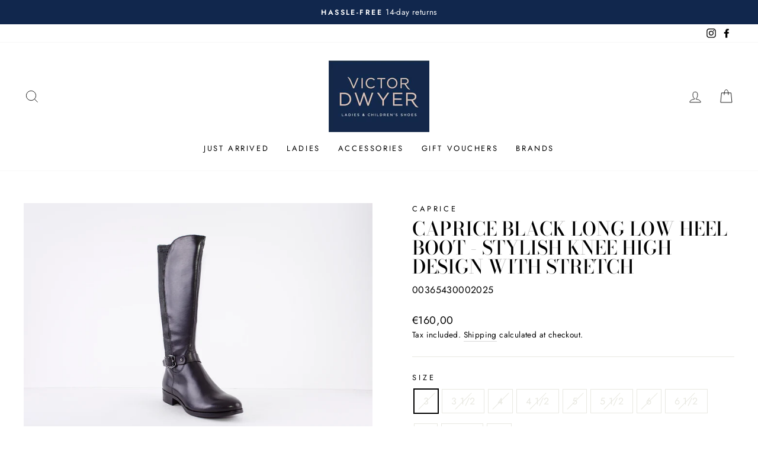

--- FILE ---
content_type: text/html; charset=utf-8
request_url: https://www.victordwyer.ie/products/long-flat-boot-black-2
body_size: 41796
content:
<!doctype html>
<html class="no-js" lang="en" dir="ltr">
<head>
  <meta charset="utf-8">
  <meta http-equiv="X-UA-Compatible" content="IE=edge,chrome=1">
  <meta name="viewport" content="width=device-width,initial-scale=1">
  <meta name="theme-color" content="#dac2b5">
  <link rel="canonical" href="https://www.victordwyer.ie/products/long-flat-boot-black-2">
  <link rel="preconnect" href="https://cdn.shopify.com">
  <link rel="preconnect" href="https://fonts.shopifycdn.com">
  <link rel="dns-prefetch" href="https://ajax.googleapis.com">
  <link rel="dns-prefetch" href="https://maps.googleapis.com">
  <link rel="dns-prefetch" href="https://maps.gstatic.com">
  <!-- Facebook Pixel Code -->
  <script>
  !function(f,b,e,v,n,t,s)
  {if(f.fbq)return;n=f.fbq=function(){n.callMethod?
  n.callMethod.apply(n,arguments):n.queue.push(arguments)};
  if(!f._fbq)f._fbq=n;n.push=n;n.loaded=!0;n.version='2.0';
  n.queue=[];t=b.createElement(e);t.async=!0;
  t.src=v;s=b.getElementsByTagName(e)[0];
  s.parentNode.insertBefore(t,s)}(window,document,'script',
  'https://connect.facebook.net/en_US/fbevents.js');
   fbq('init', '210869654024132'); 
  fbq('track', 'PageView');
  </script>
  <noscript>
   <img height="1" width="1" 
  src="https://www.facebook.com/tr?id=210869654024132&ev=PageView
  &noscript=1"/>
  </noscript>
  <!-- End Facebook Pixel Code --><link rel="shortcut icon" href="//www.victordwyer.ie/cdn/shop/files/VD_Logo_2colour_Blue_box_RGB_1_170x_2x_c32021d7-c252-43d6-beae-b2324d50d28d_32x32.jpg?v=1623416594" type="image/png" /><title>Caprice Black Long Low Heel Boot - Stylish Knee High Design with Stret
&ndash; Victor Dwyer Ladies &amp; Children&#39;s Shoes
</title>
<meta name="description" content="Black leather low heel knee high boot with an inside zip and stretch material at the back of the calf to give you that extra bit of room on the leg.  Fit: Standard width on the calf with extra stretch  Colour: Black  Soft leather uppers Round toe shape  Functional inside zip for easy on/off Soft textile lining "><meta property="og:site_name" content="Victor Dwyer Ladies &amp; Children&#39;s Shoes">
  <meta property="og:url" content="https://www.victordwyer.ie/products/long-flat-boot-black-2">
  <meta property="og:title" content="Caprice Black Long Low Heel Boot - Stylish Knee High Design with Stretch">
  <meta property="og:type" content="product">
  <meta property="og:description" content="Black leather low heel knee high boot with an inside zip and stretch material at the back of the calf to give you that extra bit of room on the leg.  Fit: Standard width on the calf with extra stretch  Colour: Black  Soft leather uppers Round toe shape  Functional inside zip for easy on/off Soft textile lining "><meta property="og:image" content="http://www.victordwyer.ie/cdn/shop/products/35A3430.jpg?v=1639565141">
    <meta property="og:image:secure_url" content="https://www.victordwyer.ie/cdn/shop/products/35A3430.jpg?v=1639565141">
    <meta property="og:image:width" content="1200">
    <meta property="og:image:height" content="800"><meta name="twitter:site" content="@">
  <meta name="twitter:card" content="summary_large_image">
  <meta name="twitter:title" content="Caprice Black Long Low Heel Boot - Stylish Knee High Design with Stretch">
  <meta name="twitter:description" content="Black leather low heel knee high boot with an inside zip and stretch material at the back of the calf to give you that extra bit of room on the leg.  Fit: Standard width on the calf with extra stretch  Colour: Black  Soft leather uppers Round toe shape  Functional inside zip for easy on/off Soft textile lining ">
<style data-shopify>@font-face {
  font-family: "Bodoni Moda";
  font-weight: 500;
  font-style: normal;
  font-display: swap;
  src: url("//www.victordwyer.ie/cdn/fonts/bodoni_moda/bodonimoda_n5.36d0da1db617c453fb46e8089790ab6dc72c2356.woff2") format("woff2"),
       url("//www.victordwyer.ie/cdn/fonts/bodoni_moda/bodonimoda_n5.40f612bab009769f87511096f185d9228ad3baa3.woff") format("woff");
}

  @font-face {
  font-family: Jost;
  font-weight: 400;
  font-style: normal;
  font-display: swap;
  src: url("//www.victordwyer.ie/cdn/fonts/jost/jost_n4.d47a1b6347ce4a4c9f437608011273009d91f2b7.woff2") format("woff2"),
       url("//www.victordwyer.ie/cdn/fonts/jost/jost_n4.791c46290e672b3f85c3d1c651ef2efa3819eadd.woff") format("woff");
}


  @font-face {
  font-family: Jost;
  font-weight: 600;
  font-style: normal;
  font-display: swap;
  src: url("//www.victordwyer.ie/cdn/fonts/jost/jost_n6.ec1178db7a7515114a2d84e3dd680832b7af8b99.woff2") format("woff2"),
       url("//www.victordwyer.ie/cdn/fonts/jost/jost_n6.b1178bb6bdd3979fef38e103a3816f6980aeaff9.woff") format("woff");
}

  @font-face {
  font-family: Jost;
  font-weight: 400;
  font-style: italic;
  font-display: swap;
  src: url("//www.victordwyer.ie/cdn/fonts/jost/jost_i4.b690098389649750ada222b9763d55796c5283a5.woff2") format("woff2"),
       url("//www.victordwyer.ie/cdn/fonts/jost/jost_i4.fd766415a47e50b9e391ae7ec04e2ae25e7e28b0.woff") format("woff");
}

  @font-face {
  font-family: Jost;
  font-weight: 600;
  font-style: italic;
  font-display: swap;
  src: url("//www.victordwyer.ie/cdn/fonts/jost/jost_i6.9af7e5f39e3a108c08f24047a4276332d9d7b85e.woff2") format("woff2"),
       url("//www.victordwyer.ie/cdn/fonts/jost/jost_i6.2bf310262638f998ed206777ce0b9a3b98b6fe92.woff") format("woff");
}

</style><link href="//www.victordwyer.ie/cdn/shop/t/8/assets/theme.css?v=74724805254194007711751029934" rel="stylesheet" type="text/css" media="all" />
<style data-shopify>:root {
    --typeHeaderPrimary: "Bodoni Moda";
    --typeHeaderFallback: serif;
    --typeHeaderSize: 38px;
    --typeHeaderWeight: 500;
    --typeHeaderLineHeight: 1;
    --typeHeaderSpacing: 0.0em;

    --typeBasePrimary:Jost;
    --typeBaseFallback:sans-serif;
    --typeBaseSize: 16px;
    --typeBaseWeight: 400;
    --typeBaseSpacing: 0.025em;
    --typeBaseLineHeight: 1.6;

    --typeCollectionTitle: 18px;

    --iconWeight: 2px;
    --iconLinecaps: miter;

    
      --buttonRadius: 0px;
    

    --colorGridOverlayOpacity: 0.1;
  }

  .placeholder-content {
    background-image: linear-gradient(100deg, #ffffff 40%, #f7f7f7 63%, #ffffff 79%);
  }</style><script>
    document.documentElement.className = document.documentElement.className.replace('no-js', 'js');

    window.theme = window.theme || {};
    theme.routes = {
      home: "/",
      cart: "/cart.js",
      cartPage: "/cart",
      cartAdd: "/cart/add.js",
      cartChange: "/cart/change.js"
    };
    theme.strings = {
      soldOut: "Sold Out",
      unavailable: "Unavailable",
      inStockLabel: "In stock, ready to ship",
      stockLabel: "Low stock - [count] items left",
      willNotShipUntil: "Ready to ship [date]",
      willBeInStockAfter: "Back in stock [date]",
      waitingForStock: "Inventory on the way",
      savePrice: "Save [saved_amount]",
      cartEmpty: "Your cart is currently empty.",
      cartTermsConfirmation: "You must agree with the terms and conditions of sales to check out",
      searchCollections: "Collections:",
      searchPages: "Pages:",
      searchArticles: "Articles:"
    };
    theme.settings = {
      dynamicVariantsEnable: true,
      cartType: "page",
      isCustomerTemplate: false,
      moneyFormat: "€{{amount_with_comma_separator}}",
      saveType: "percent",
      productImageSize: "square",
      productImageCover: false,
      predictiveSearch: true,
      predictiveSearchType: "product,article,page,collection",
      quickView: false,
      themeName: 'Impulse',
      themeVersion: "5.0.0"
    };
  </script>

  <script>window.performance && window.performance.mark && window.performance.mark('shopify.content_for_header.start');</script><meta name="google-site-verification" content="_Gwb9-IcPZz7AqhWdh0OGD5OFPpSzp9nAHUkunNggNc">
<meta name="facebook-domain-verification" content="ynxzbvfejys8oar4bbutysd42ab80n">
<meta name="facebook-domain-verification" content="mdg2p9fhkfz63l4qrizg9igfwmh5h8">
<meta id="shopify-digital-wallet" name="shopify-digital-wallet" content="/57492340915/digital_wallets/dialog">
<meta name="shopify-checkout-api-token" content="7c98bcac42dcd9218451dc50b24ed058">
<link rel="alternate" type="application/json+oembed" href="https://www.victordwyer.ie/products/long-flat-boot-black-2.oembed">
<script async="async" src="/checkouts/internal/preloads.js?locale=en-IE"></script>
<script id="apple-pay-shop-capabilities" type="application/json">{"shopId":57492340915,"countryCode":"IE","currencyCode":"EUR","merchantCapabilities":["supports3DS"],"merchantId":"gid:\/\/shopify\/Shop\/57492340915","merchantName":"Victor Dwyer Ladies \u0026 Children's Shoes","requiredBillingContactFields":["postalAddress","email","phone"],"requiredShippingContactFields":["postalAddress","email","phone"],"shippingType":"shipping","supportedNetworks":["visa","maestro","masterCard"],"total":{"type":"pending","label":"Victor Dwyer Ladies \u0026 Children's Shoes","amount":"1.00"},"shopifyPaymentsEnabled":true,"supportsSubscriptions":true}</script>
<script id="shopify-features" type="application/json">{"accessToken":"7c98bcac42dcd9218451dc50b24ed058","betas":["rich-media-storefront-analytics"],"domain":"www.victordwyer.ie","predictiveSearch":true,"shopId":57492340915,"locale":"en"}</script>
<script>var Shopify = Shopify || {};
Shopify.shop = "victor-dwyers-2.myshopify.com";
Shopify.locale = "en";
Shopify.currency = {"active":"EUR","rate":"1.0"};
Shopify.country = "IE";
Shopify.theme = {"name":"Impulse_5.0.0","id":126535237811,"schema_name":"Impulse","schema_version":"5.0.0","theme_store_id":null,"role":"main"};
Shopify.theme.handle = "null";
Shopify.theme.style = {"id":null,"handle":null};
Shopify.cdnHost = "www.victordwyer.ie/cdn";
Shopify.routes = Shopify.routes || {};
Shopify.routes.root = "/";</script>
<script type="module">!function(o){(o.Shopify=o.Shopify||{}).modules=!0}(window);</script>
<script>!function(o){function n(){var o=[];function n(){o.push(Array.prototype.slice.apply(arguments))}return n.q=o,n}var t=o.Shopify=o.Shopify||{};t.loadFeatures=n(),t.autoloadFeatures=n()}(window);</script>
<script id="shop-js-analytics" type="application/json">{"pageType":"product"}</script>
<script defer="defer" async type="module" src="//www.victordwyer.ie/cdn/shopifycloud/shop-js/modules/v2/client.init-shop-cart-sync_WVOgQShq.en.esm.js"></script>
<script defer="defer" async type="module" src="//www.victordwyer.ie/cdn/shopifycloud/shop-js/modules/v2/chunk.common_C_13GLB1.esm.js"></script>
<script defer="defer" async type="module" src="//www.victordwyer.ie/cdn/shopifycloud/shop-js/modules/v2/chunk.modal_CLfMGd0m.esm.js"></script>
<script type="module">
  await import("//www.victordwyer.ie/cdn/shopifycloud/shop-js/modules/v2/client.init-shop-cart-sync_WVOgQShq.en.esm.js");
await import("//www.victordwyer.ie/cdn/shopifycloud/shop-js/modules/v2/chunk.common_C_13GLB1.esm.js");
await import("//www.victordwyer.ie/cdn/shopifycloud/shop-js/modules/v2/chunk.modal_CLfMGd0m.esm.js");

  window.Shopify.SignInWithShop?.initShopCartSync?.({"fedCMEnabled":true,"windoidEnabled":true});

</script>
<script>(function() {
  var isLoaded = false;
  function asyncLoad() {
    if (isLoaded) return;
    isLoaded = true;
    var urls = ["\/\/cdn.shopify.com\/s\/files\/1\/0257\/0108\/9360\/t\/85\/assets\/usf-license.js?shop=victor-dwyers-2.myshopify.com"];
    for (var i = 0; i < urls.length; i++) {
      var s = document.createElement('script');
      s.type = 'text/javascript';
      s.async = true;
      s.src = urls[i];
      var x = document.getElementsByTagName('script')[0];
      x.parentNode.insertBefore(s, x);
    }
  };
  if(window.attachEvent) {
    window.attachEvent('onload', asyncLoad);
  } else {
    window.addEventListener('load', asyncLoad, false);
  }
})();</script>
<script id="__st">var __st={"a":57492340915,"offset":0,"reqid":"f79dd2aa-ab49-4935-a226-f3f0253a46be-1769599678","pageurl":"www.victordwyer.ie\/products\/long-flat-boot-black-2","u":"72fbf739af08","p":"product","rtyp":"product","rid":7005557260467};</script>
<script>window.ShopifyPaypalV4VisibilityTracking = true;</script>
<script id="captcha-bootstrap">!function(){'use strict';const t='contact',e='account',n='new_comment',o=[[t,t],['blogs',n],['comments',n],[t,'customer']],c=[[e,'customer_login'],[e,'guest_login'],[e,'recover_customer_password'],[e,'create_customer']],r=t=>t.map((([t,e])=>`form[action*='/${t}']:not([data-nocaptcha='true']) input[name='form_type'][value='${e}']`)).join(','),a=t=>()=>t?[...document.querySelectorAll(t)].map((t=>t.form)):[];function s(){const t=[...o],e=r(t);return a(e)}const i='password',u='form_key',d=['recaptcha-v3-token','g-recaptcha-response','h-captcha-response',i],f=()=>{try{return window.sessionStorage}catch{return}},m='__shopify_v',_=t=>t.elements[u];function p(t,e,n=!1){try{const o=window.sessionStorage,c=JSON.parse(o.getItem(e)),{data:r}=function(t){const{data:e,action:n}=t;return t[m]||n?{data:e,action:n}:{data:t,action:n}}(c);for(const[e,n]of Object.entries(r))t.elements[e]&&(t.elements[e].value=n);n&&o.removeItem(e)}catch(o){console.error('form repopulation failed',{error:o})}}const l='form_type',E='cptcha';function T(t){t.dataset[E]=!0}const w=window,h=w.document,L='Shopify',v='ce_forms',y='captcha';let A=!1;((t,e)=>{const n=(g='f06e6c50-85a8-45c8-87d0-21a2b65856fe',I='https://cdn.shopify.com/shopifycloud/storefront-forms-hcaptcha/ce_storefront_forms_captcha_hcaptcha.v1.5.2.iife.js',D={infoText:'Protected by hCaptcha',privacyText:'Privacy',termsText:'Terms'},(t,e,n)=>{const o=w[L][v],c=o.bindForm;if(c)return c(t,g,e,D).then(n);var r;o.q.push([[t,g,e,D],n]),r=I,A||(h.body.append(Object.assign(h.createElement('script'),{id:'captcha-provider',async:!0,src:r})),A=!0)});var g,I,D;w[L]=w[L]||{},w[L][v]=w[L][v]||{},w[L][v].q=[],w[L][y]=w[L][y]||{},w[L][y].protect=function(t,e){n(t,void 0,e),T(t)},Object.freeze(w[L][y]),function(t,e,n,w,h,L){const[v,y,A,g]=function(t,e,n){const i=e?o:[],u=t?c:[],d=[...i,...u],f=r(d),m=r(i),_=r(d.filter((([t,e])=>n.includes(e))));return[a(f),a(m),a(_),s()]}(w,h,L),I=t=>{const e=t.target;return e instanceof HTMLFormElement?e:e&&e.form},D=t=>v().includes(t);t.addEventListener('submit',(t=>{const e=I(t);if(!e)return;const n=D(e)&&!e.dataset.hcaptchaBound&&!e.dataset.recaptchaBound,o=_(e),c=g().includes(e)&&(!o||!o.value);(n||c)&&t.preventDefault(),c&&!n&&(function(t){try{if(!f())return;!function(t){const e=f();if(!e)return;const n=_(t);if(!n)return;const o=n.value;o&&e.removeItem(o)}(t);const e=Array.from(Array(32),(()=>Math.random().toString(36)[2])).join('');!function(t,e){_(t)||t.append(Object.assign(document.createElement('input'),{type:'hidden',name:u})),t.elements[u].value=e}(t,e),function(t,e){const n=f();if(!n)return;const o=[...t.querySelectorAll(`input[type='${i}']`)].map((({name:t})=>t)),c=[...d,...o],r={};for(const[a,s]of new FormData(t).entries())c.includes(a)||(r[a]=s);n.setItem(e,JSON.stringify({[m]:1,action:t.action,data:r}))}(t,e)}catch(e){console.error('failed to persist form',e)}}(e),e.submit())}));const S=(t,e)=>{t&&!t.dataset[E]&&(n(t,e.some((e=>e===t))),T(t))};for(const o of['focusin','change'])t.addEventListener(o,(t=>{const e=I(t);D(e)&&S(e,y())}));const B=e.get('form_key'),M=e.get(l),P=B&&M;t.addEventListener('DOMContentLoaded',(()=>{const t=y();if(P)for(const e of t)e.elements[l].value===M&&p(e,B);[...new Set([...A(),...v().filter((t=>'true'===t.dataset.shopifyCaptcha))])].forEach((e=>S(e,t)))}))}(h,new URLSearchParams(w.location.search),n,t,e,['guest_login'])})(!0,!0)}();</script>
<script integrity="sha256-4kQ18oKyAcykRKYeNunJcIwy7WH5gtpwJnB7kiuLZ1E=" data-source-attribution="shopify.loadfeatures" defer="defer" src="//www.victordwyer.ie/cdn/shopifycloud/storefront/assets/storefront/load_feature-a0a9edcb.js" crossorigin="anonymous"></script>
<script data-source-attribution="shopify.dynamic_checkout.dynamic.init">var Shopify=Shopify||{};Shopify.PaymentButton=Shopify.PaymentButton||{isStorefrontPortableWallets:!0,init:function(){window.Shopify.PaymentButton.init=function(){};var t=document.createElement("script");t.src="https://www.victordwyer.ie/cdn/shopifycloud/portable-wallets/latest/portable-wallets.en.js",t.type="module",document.head.appendChild(t)}};
</script>
<script data-source-attribution="shopify.dynamic_checkout.buyer_consent">
  function portableWalletsHideBuyerConsent(e){var t=document.getElementById("shopify-buyer-consent"),n=document.getElementById("shopify-subscription-policy-button");t&&n&&(t.classList.add("hidden"),t.setAttribute("aria-hidden","true"),n.removeEventListener("click",e))}function portableWalletsShowBuyerConsent(e){var t=document.getElementById("shopify-buyer-consent"),n=document.getElementById("shopify-subscription-policy-button");t&&n&&(t.classList.remove("hidden"),t.removeAttribute("aria-hidden"),n.addEventListener("click",e))}window.Shopify?.PaymentButton&&(window.Shopify.PaymentButton.hideBuyerConsent=portableWalletsHideBuyerConsent,window.Shopify.PaymentButton.showBuyerConsent=portableWalletsShowBuyerConsent);
</script>
<script data-source-attribution="shopify.dynamic_checkout.cart.bootstrap">document.addEventListener("DOMContentLoaded",(function(){function t(){return document.querySelector("shopify-accelerated-checkout-cart, shopify-accelerated-checkout")}if(t())Shopify.PaymentButton.init();else{new MutationObserver((function(e,n){t()&&(Shopify.PaymentButton.init(),n.disconnect())})).observe(document.body,{childList:!0,subtree:!0})}}));
</script>
<script id='scb4127' type='text/javascript' async='' src='https://www.victordwyer.ie/cdn/shopifycloud/privacy-banner/storefront-banner.js'></script><link id="shopify-accelerated-checkout-styles" rel="stylesheet" media="screen" href="https://www.victordwyer.ie/cdn/shopifycloud/portable-wallets/latest/accelerated-checkout-backwards-compat.css" crossorigin="anonymous">
<style id="shopify-accelerated-checkout-cart">
        #shopify-buyer-consent {
  margin-top: 1em;
  display: inline-block;
  width: 100%;
}

#shopify-buyer-consent.hidden {
  display: none;
}

#shopify-subscription-policy-button {
  background: none;
  border: none;
  padding: 0;
  text-decoration: underline;
  font-size: inherit;
  cursor: pointer;
}

#shopify-subscription-policy-button::before {
  box-shadow: none;
}

      </style>

<script>window.performance && window.performance.mark && window.performance.mark('shopify.content_for_header.end');</script>
<script>window._usfTheme={
    id:126535237811,
    name:"Impulse",
    version:"5.0.0",
    vendor:"Archetype Themes",
    applied:1,
    assetUrl:"//www.victordwyer.ie/cdn/shop/t/8/assets/usf-boot.js?v=149880480352992807731682389805"
};
window._usfCustomerTags = null;
window._usfCollectionId = null;
window._usfCollectionDefaultSort = null;
window.usf = { settings: {"online":1,"version":"1.0.2.4112","storeId":"victor-dwyers-2.myshopify.com","siteId":"91668083-6698-4106-9168-c46aaed1a68a","resUrl":"//cdn.shopify.com/s/files/1/0257/0108/9360/t/85/assets/","analyticsApiUrl":"https://svc-1-analytics-usf.hotyon.com/set","searchSvcUrl":"https://svc-1-usf.hotyon.com/","enabledPlugins":["preview-usf"],"currency":"EUR","priceLongFormat":"€{0} EUR","priceFormat":"€{0}","showGotoTop":1,"mobileBreakpoint":767,"decimals":2,"decimalDisplay":",","thousandSeparator":".","plugins":{},"revision":26581483,"filters":{},"instantSearch":{"online":1,"searchBoxSelector":"input[name=q]","numOfSuggestions":6,"numOfProductMatches":6,"numOfCollections":4,"numOfPages":4},"search":{"online":1,"sortFields":["-date","price","-price","date","r","title","-title","-discount"],"searchResultsUrl":"/pages/search-results","more":"page","itemsPerPage":28,"imageSizeType":"fixed","imageSize":"600,350","showSearchInputOnSearchPage":1,"showAltImage":1,"showVendor":1,"showSale":1,"showSoldOut":1,"canChangeUrl":1},"collections":{"online":1,"collectionsPageUrl":"/pages/collections"},"filterNavigation":{"showFilterArea":1,"showSingle":1,"showProductCount":1},"translation_en":{"search":"Search","latestSearches":"Latest searches","popularSearches":"Popular searches","viewAllResultsFor":"view all results for <span class=\"usf-highlight\">{0}</span>","viewAllResults":"view all results","noMatchesFoundFor":"No matches found for \"<b>{0}</b>\". Please try again with a different term.","productSearchResultWithTermSummary":"<b>{0}</b> results for '<b>{1}</b>'","productSearchResultSummary":"<b>{0}</b> products","productSearchNoResults":"<h2>No matching for '<b>{0}</b>'.</h2><p>But don't give up – check the filters, spelling or try less specific search terms.</p>","productSearchNoResultsEmptyTerm":"<h2>No results found.</h2><p>But don't give up – check the filters or try less specific terms.</p>","clearAll":"Clear all","clear":"Clear","clearAllFilters":"Clear all filters","clearFiltersBy":"Clear filters by {0}","filterBy":"Filter by {0}","sort":"Sort","sortBy_r":"Relevance","sortBy_title":"Title: A-Z","sortBy_-title":"Title: Z-A","sortBy_date":"Date: Old to New","sortBy_-date":"Date: New to Old","sortBy_price":"Price: Low to High","sortBy_-price":"Price: High to Low","sortBy_-discount":"Discount: High to Low","sortBy_bestselling":"Best selling","sortBy_-available":"Inventory: High to Low","filters":"Filters","filterOptions":"Filter options","clearFilterOptions":"Clear all filter options","youHaveViewed":"You've viewed {0} of {1} products","loadMore":"Load more","loadPrev":"Load previous","productMatches":"Product matches","trending":"Trending","didYouMean":"Sorry, nothing found for '<b>{0}</b>'.<br>Did you mean '<b>{1}</b>'?","searchSuggestions":"Search suggestions","quantity":"Quantity","selectedVariantNotAvailable":"The selected variant is not available.","addToCart":"Add to cart","seeFullDetails":"See full details","chooseOptions":"Choose options","quickView":"Quick view","sale":"Sale","save":"Save","soldOut":"Sold out","viewItems":"View items","more":"More","all":"All","prevPage":"Previous page","gotoPage":"Go to page {0}","nextPage":"Next page","from":"From","collections":"Collections","pages":"Pages","sortBy_option:Amount":"Amount: A-Z","sortBy_-option:Amount":"Amount: Z-A","sortBy_option:Denominations":"Denominations: A-Z","sortBy_-option:Denominations":"Denominations: Z-A","sortBy_option:Size":"Size: A-Z","sortBy_-option:Size":"Size: Z-A","sortBy_option:StockRef":"StockRef: A-Z","sortBy_-option:StockRef":"StockRef: Z-A"}} };</script>
<script src="//www.victordwyer.ie/cdn/shop/t/8/assets/usf-boot.js?v=149880480352992807731682389805" async></script>


  <script src="//www.victordwyer.ie/cdn/shop/t/8/assets/vendor-scripts-v10.js" defer="defer"></script><script src="//www.victordwyer.ie/cdn/shop/t/8/assets/theme.min.js?v=164627934948623731221629796575" defer="defer"></script><!-- BEGIN app block: shopify://apps/zenbundle/blocks/app/7cd6ef1b-b427-44f1-87bc-7fa41cbb3721 -->

<!-- Zenbundle Snippet -->
<script type="application/javascript">
  !function(n,e){if(!n.zenbundle){["https://api.zenbundle.com","https://mtc.zenbundle.com","https://mtx.zenbundle.com","https://static.zenbundle.com","https://static-component.zenbundle.com","https://video.zenbundle.com"].forEach((function(n){var e=document.createElement("link");e.rel="preconnect",e.href=n,e.crossOrigin="anonymous",document.head.appendChild(e)}));var t=new EventTarget,o=n.zenbundle={configs:{apiKey:e,configUrl:"https://mtc.zenbundle.com/integrations/"+e+"/configs.json"},eventEmitter:t,onReady:function(e){t.addEventListener("ready",(function(){e(n.zenbundle)}))}},c=new XMLHttpRequest;c.open("GET",o.configs.configUrl,!0),c.onload=function(){if(c.status>=200&&c.status<300){var n=JSON.parse(c.responseText);Object.assign(o.configs,n);var e=o.configs.webSdkUrl,t=document.createElement("link");t.rel="preload",t.href=e,t.as="script",t.crossOrigin="anonymous",document.head.appendChild(t);var s=document.createElement("script");s.async=!0,s.src=e,s.crossOrigin="anonymous",document.head.appendChild(s)}},c.send()}}
  (window, 'a7953a64-87fc-4db9-b2ef-9f05e425e92f');
</script>




<!-- END app block --><link href="https://monorail-edge.shopifysvc.com" rel="dns-prefetch">
<script>(function(){if ("sendBeacon" in navigator && "performance" in window) {try {var session_token_from_headers = performance.getEntriesByType('navigation')[0].serverTiming.find(x => x.name == '_s').description;} catch {var session_token_from_headers = undefined;}var session_cookie_matches = document.cookie.match(/_shopify_s=([^;]*)/);var session_token_from_cookie = session_cookie_matches && session_cookie_matches.length === 2 ? session_cookie_matches[1] : "";var session_token = session_token_from_headers || session_token_from_cookie || "";function handle_abandonment_event(e) {var entries = performance.getEntries().filter(function(entry) {return /monorail-edge.shopifysvc.com/.test(entry.name);});if (!window.abandonment_tracked && entries.length === 0) {window.abandonment_tracked = true;var currentMs = Date.now();var navigation_start = performance.timing.navigationStart;var payload = {shop_id: 57492340915,url: window.location.href,navigation_start,duration: currentMs - navigation_start,session_token,page_type: "product"};window.navigator.sendBeacon("https://monorail-edge.shopifysvc.com/v1/produce", JSON.stringify({schema_id: "online_store_buyer_site_abandonment/1.1",payload: payload,metadata: {event_created_at_ms: currentMs,event_sent_at_ms: currentMs}}));}}window.addEventListener('pagehide', handle_abandonment_event);}}());</script>
<script id="web-pixels-manager-setup">(function e(e,d,r,n,o){if(void 0===o&&(o={}),!Boolean(null===(a=null===(i=window.Shopify)||void 0===i?void 0:i.analytics)||void 0===a?void 0:a.replayQueue)){var i,a;window.Shopify=window.Shopify||{};var t=window.Shopify;t.analytics=t.analytics||{};var s=t.analytics;s.replayQueue=[],s.publish=function(e,d,r){return s.replayQueue.push([e,d,r]),!0};try{self.performance.mark("wpm:start")}catch(e){}var l=function(){var e={modern:/Edge?\/(1{2}[4-9]|1[2-9]\d|[2-9]\d{2}|\d{4,})\.\d+(\.\d+|)|Firefox\/(1{2}[4-9]|1[2-9]\d|[2-9]\d{2}|\d{4,})\.\d+(\.\d+|)|Chrom(ium|e)\/(9{2}|\d{3,})\.\d+(\.\d+|)|(Maci|X1{2}).+ Version\/(15\.\d+|(1[6-9]|[2-9]\d|\d{3,})\.\d+)([,.]\d+|)( \(\w+\)|)( Mobile\/\w+|) Safari\/|Chrome.+OPR\/(9{2}|\d{3,})\.\d+\.\d+|(CPU[ +]OS|iPhone[ +]OS|CPU[ +]iPhone|CPU IPhone OS|CPU iPad OS)[ +]+(15[._]\d+|(1[6-9]|[2-9]\d|\d{3,})[._]\d+)([._]\d+|)|Android:?[ /-](13[3-9]|1[4-9]\d|[2-9]\d{2}|\d{4,})(\.\d+|)(\.\d+|)|Android.+Firefox\/(13[5-9]|1[4-9]\d|[2-9]\d{2}|\d{4,})\.\d+(\.\d+|)|Android.+Chrom(ium|e)\/(13[3-9]|1[4-9]\d|[2-9]\d{2}|\d{4,})\.\d+(\.\d+|)|SamsungBrowser\/([2-9]\d|\d{3,})\.\d+/,legacy:/Edge?\/(1[6-9]|[2-9]\d|\d{3,})\.\d+(\.\d+|)|Firefox\/(5[4-9]|[6-9]\d|\d{3,})\.\d+(\.\d+|)|Chrom(ium|e)\/(5[1-9]|[6-9]\d|\d{3,})\.\d+(\.\d+|)([\d.]+$|.*Safari\/(?![\d.]+ Edge\/[\d.]+$))|(Maci|X1{2}).+ Version\/(10\.\d+|(1[1-9]|[2-9]\d|\d{3,})\.\d+)([,.]\d+|)( \(\w+\)|)( Mobile\/\w+|) Safari\/|Chrome.+OPR\/(3[89]|[4-9]\d|\d{3,})\.\d+\.\d+|(CPU[ +]OS|iPhone[ +]OS|CPU[ +]iPhone|CPU IPhone OS|CPU iPad OS)[ +]+(10[._]\d+|(1[1-9]|[2-9]\d|\d{3,})[._]\d+)([._]\d+|)|Android:?[ /-](13[3-9]|1[4-9]\d|[2-9]\d{2}|\d{4,})(\.\d+|)(\.\d+|)|Mobile Safari.+OPR\/([89]\d|\d{3,})\.\d+\.\d+|Android.+Firefox\/(13[5-9]|1[4-9]\d|[2-9]\d{2}|\d{4,})\.\d+(\.\d+|)|Android.+Chrom(ium|e)\/(13[3-9]|1[4-9]\d|[2-9]\d{2}|\d{4,})\.\d+(\.\d+|)|Android.+(UC? ?Browser|UCWEB|U3)[ /]?(15\.([5-9]|\d{2,})|(1[6-9]|[2-9]\d|\d{3,})\.\d+)\.\d+|SamsungBrowser\/(5\.\d+|([6-9]|\d{2,})\.\d+)|Android.+MQ{2}Browser\/(14(\.(9|\d{2,})|)|(1[5-9]|[2-9]\d|\d{3,})(\.\d+|))(\.\d+|)|K[Aa][Ii]OS\/(3\.\d+|([4-9]|\d{2,})\.\d+)(\.\d+|)/},d=e.modern,r=e.legacy,n=navigator.userAgent;return n.match(d)?"modern":n.match(r)?"legacy":"unknown"}(),u="modern"===l?"modern":"legacy",c=(null!=n?n:{modern:"",legacy:""})[u],f=function(e){return[e.baseUrl,"/wpm","/b",e.hashVersion,"modern"===e.buildTarget?"m":"l",".js"].join("")}({baseUrl:d,hashVersion:r,buildTarget:u}),m=function(e){var d=e.version,r=e.bundleTarget,n=e.surface,o=e.pageUrl,i=e.monorailEndpoint;return{emit:function(e){var a=e.status,t=e.errorMsg,s=(new Date).getTime(),l=JSON.stringify({metadata:{event_sent_at_ms:s},events:[{schema_id:"web_pixels_manager_load/3.1",payload:{version:d,bundle_target:r,page_url:o,status:a,surface:n,error_msg:t},metadata:{event_created_at_ms:s}}]});if(!i)return console&&console.warn&&console.warn("[Web Pixels Manager] No Monorail endpoint provided, skipping logging."),!1;try{return self.navigator.sendBeacon.bind(self.navigator)(i,l)}catch(e){}var u=new XMLHttpRequest;try{return u.open("POST",i,!0),u.setRequestHeader("Content-Type","text/plain"),u.send(l),!0}catch(e){return console&&console.warn&&console.warn("[Web Pixels Manager] Got an unhandled error while logging to Monorail."),!1}}}}({version:r,bundleTarget:l,surface:e.surface,pageUrl:self.location.href,monorailEndpoint:e.monorailEndpoint});try{o.browserTarget=l,function(e){var d=e.src,r=e.async,n=void 0===r||r,o=e.onload,i=e.onerror,a=e.sri,t=e.scriptDataAttributes,s=void 0===t?{}:t,l=document.createElement("script"),u=document.querySelector("head"),c=document.querySelector("body");if(l.async=n,l.src=d,a&&(l.integrity=a,l.crossOrigin="anonymous"),s)for(var f in s)if(Object.prototype.hasOwnProperty.call(s,f))try{l.dataset[f]=s[f]}catch(e){}if(o&&l.addEventListener("load",o),i&&l.addEventListener("error",i),u)u.appendChild(l);else{if(!c)throw new Error("Did not find a head or body element to append the script");c.appendChild(l)}}({src:f,async:!0,onload:function(){if(!function(){var e,d;return Boolean(null===(d=null===(e=window.Shopify)||void 0===e?void 0:e.analytics)||void 0===d?void 0:d.initialized)}()){var d=window.webPixelsManager.init(e)||void 0;if(d){var r=window.Shopify.analytics;r.replayQueue.forEach((function(e){var r=e[0],n=e[1],o=e[2];d.publishCustomEvent(r,n,o)})),r.replayQueue=[],r.publish=d.publishCustomEvent,r.visitor=d.visitor,r.initialized=!0}}},onerror:function(){return m.emit({status:"failed",errorMsg:"".concat(f," has failed to load")})},sri:function(e){var d=/^sha384-[A-Za-z0-9+/=]+$/;return"string"==typeof e&&d.test(e)}(c)?c:"",scriptDataAttributes:o}),m.emit({status:"loading"})}catch(e){m.emit({status:"failed",errorMsg:(null==e?void 0:e.message)||"Unknown error"})}}})({shopId: 57492340915,storefrontBaseUrl: "https://www.victordwyer.ie",extensionsBaseUrl: "https://extensions.shopifycdn.com/cdn/shopifycloud/web-pixels-manager",monorailEndpoint: "https://monorail-edge.shopifysvc.com/unstable/produce_batch",surface: "storefront-renderer",enabledBetaFlags: ["2dca8a86"],webPixelsConfigList: [{"id":"2877129049","configuration":"{\"integrationId\":\"bfdb220a-9af7-4ee8-b1bc-a22230f1cde7\",\"integrationApiKey\":\"a7953a64-87fc-4db9-b2ef-9f05e425e92f\"}","eventPayloadVersion":"v1","runtimeContext":"STRICT","scriptVersion":"0197452eef92d9e2f5d7a032a06e54f8","type":"APP","apiClientId":116866187265,"privacyPurposes":[],"dataSharingAdjustments":{"protectedCustomerApprovalScopes":["read_customer_address","read_customer_email","read_customer_name","read_customer_personal_data"]}},{"id":"2233139545","configuration":"{\"webPixelName\":\"Judge.me\"}","eventPayloadVersion":"v1","runtimeContext":"STRICT","scriptVersion":"34ad157958823915625854214640f0bf","type":"APP","apiClientId":683015,"privacyPurposes":["ANALYTICS"],"dataSharingAdjustments":{"protectedCustomerApprovalScopes":["read_customer_email","read_customer_name","read_customer_personal_data","read_customer_phone"]}},{"id":"1099465049","configuration":"{\"config\":\"{\\\"google_tag_ids\\\":[\\\"G-7QBSM2GM7P\\\",\\\"AW-299666256\\\",\\\"GT-TNCCJ3B3\\\"],\\\"target_country\\\":\\\"ZZ\\\",\\\"gtag_events\\\":[{\\\"type\\\":\\\"begin_checkout\\\",\\\"action_label\\\":[\\\"G-7QBSM2GM7P\\\",\\\"AW-299666256\\\/XfwjCP3q0p8bENCW8o4B\\\"]},{\\\"type\\\":\\\"search\\\",\\\"action_label\\\":[\\\"G-7QBSM2GM7P\\\",\\\"AW-299666256\\\/dygOCJGH5p8bENCW8o4B\\\"]},{\\\"type\\\":\\\"view_item\\\",\\\"action_label\\\":[\\\"G-7QBSM2GM7P\\\",\\\"AW-299666256\\\/T564CI6H5p8bENCW8o4B\\\",\\\"MC-JMQHXSKRTP\\\"]},{\\\"type\\\":\\\"purchase\\\",\\\"action_label\\\":[\\\"G-7QBSM2GM7P\\\",\\\"AW-299666256\\\/-AxcCPrq0p8bENCW8o4B\\\",\\\"MC-JMQHXSKRTP\\\"]},{\\\"type\\\":\\\"page_view\\\",\\\"action_label\\\":[\\\"G-7QBSM2GM7P\\\",\\\"AW-299666256\\\/znJ_CIPr0p8bENCW8o4B\\\",\\\"MC-JMQHXSKRTP\\\"]},{\\\"type\\\":\\\"add_payment_info\\\",\\\"action_label\\\":[\\\"G-7QBSM2GM7P\\\",\\\"AW-299666256\\\/A6P1CJSH5p8bENCW8o4B\\\"]},{\\\"type\\\":\\\"add_to_cart\\\",\\\"action_label\\\":[\\\"G-7QBSM2GM7P\\\",\\\"AW-299666256\\\/XxVTCIDr0p8bENCW8o4B\\\"]}],\\\"enable_monitoring_mode\\\":false}\"}","eventPayloadVersion":"v1","runtimeContext":"OPEN","scriptVersion":"b2a88bafab3e21179ed38636efcd8a93","type":"APP","apiClientId":1780363,"privacyPurposes":[],"dataSharingAdjustments":{"protectedCustomerApprovalScopes":["read_customer_address","read_customer_email","read_customer_name","read_customer_personal_data","read_customer_phone"]}},{"id":"shopify-app-pixel","configuration":"{}","eventPayloadVersion":"v1","runtimeContext":"STRICT","scriptVersion":"0450","apiClientId":"shopify-pixel","type":"APP","privacyPurposes":["ANALYTICS","MARKETING"]},{"id":"shopify-custom-pixel","eventPayloadVersion":"v1","runtimeContext":"LAX","scriptVersion":"0450","apiClientId":"shopify-pixel","type":"CUSTOM","privacyPurposes":["ANALYTICS","MARKETING"]}],isMerchantRequest: false,initData: {"shop":{"name":"Victor Dwyer Ladies \u0026 Children's Shoes","paymentSettings":{"currencyCode":"EUR"},"myshopifyDomain":"victor-dwyers-2.myshopify.com","countryCode":"IE","storefrontUrl":"https:\/\/www.victordwyer.ie"},"customer":null,"cart":null,"checkout":null,"productVariants":[{"price":{"amount":160.0,"currencyCode":"EUR"},"product":{"title":"Caprice Black Long Low Heel Boot - Stylish Knee High Design with Stretch","vendor":"Caprice","id":"7005557260467","untranslatedTitle":"Caprice Black Long Low Heel Boot - Stylish Knee High Design with Stretch","url":"\/products\/long-flat-boot-black-2","type":"BOOT"},"id":"40982967353523","image":{"src":"\/\/www.victordwyer.ie\/cdn\/shop\/products\/35A3430.jpg?v=1639565141"},"sku":"00365430002025","title":"3 \/ 25509-019","untranslatedTitle":"3 \/ 25509-019"},{"price":{"amount":160.0,"currencyCode":"EUR"},"product":{"title":"Caprice Black Long Low Heel Boot - Stylish Knee High Design with Stretch","vendor":"Caprice","id":"7005557260467","untranslatedTitle":"Caprice Black Long Low Heel Boot - Stylish Knee High Design with Stretch","url":"\/products\/long-flat-boot-black-2","type":"BOOT"},"id":"40982967386291","image":{"src":"\/\/www.victordwyer.ie\/cdn\/shop\/products\/35A3430.jpg?v=1639565141"},"sku":"00365430002026","title":"3 1\/2 \/ 25509-019","untranslatedTitle":"3 1\/2 \/ 25509-019"},{"price":{"amount":160.0,"currencyCode":"EUR"},"product":{"title":"Caprice Black Long Low Heel Boot - Stylish Knee High Design with Stretch","vendor":"Caprice","id":"7005557260467","untranslatedTitle":"Caprice Black Long Low Heel Boot - Stylish Knee High Design with Stretch","url":"\/products\/long-flat-boot-black-2","type":"BOOT"},"id":"40982967419059","image":{"src":"\/\/www.victordwyer.ie\/cdn\/shop\/products\/35A3430.jpg?v=1639565141"},"sku":"00365430002027","title":"4 \/ 25509-019","untranslatedTitle":"4 \/ 25509-019"},{"price":{"amount":160.0,"currencyCode":"EUR"},"product":{"title":"Caprice Black Long Low Heel Boot - Stylish Knee High Design with Stretch","vendor":"Caprice","id":"7005557260467","untranslatedTitle":"Caprice Black Long Low Heel Boot - Stylish Knee High Design with Stretch","url":"\/products\/long-flat-boot-black-2","type":"BOOT"},"id":"40982967451827","image":{"src":"\/\/www.victordwyer.ie\/cdn\/shop\/products\/35A3430.jpg?v=1639565141"},"sku":"00365430002028","title":"4 1\/2 \/ 25509-019","untranslatedTitle":"4 1\/2 \/ 25509-019"},{"price":{"amount":160.0,"currencyCode":"EUR"},"product":{"title":"Caprice Black Long Low Heel Boot - Stylish Knee High Design with Stretch","vendor":"Caprice","id":"7005557260467","untranslatedTitle":"Caprice Black Long Low Heel Boot - Stylish Knee High Design with Stretch","url":"\/products\/long-flat-boot-black-2","type":"BOOT"},"id":"40982967484595","image":{"src":"\/\/www.victordwyer.ie\/cdn\/shop\/products\/35A3430.jpg?v=1639565141"},"sku":"00365430002029","title":"5 \/ 25509-019","untranslatedTitle":"5 \/ 25509-019"},{"price":{"amount":160.0,"currencyCode":"EUR"},"product":{"title":"Caprice Black Long Low Heel Boot - Stylish Knee High Design with Stretch","vendor":"Caprice","id":"7005557260467","untranslatedTitle":"Caprice Black Long Low Heel Boot - Stylish Knee High Design with Stretch","url":"\/products\/long-flat-boot-black-2","type":"BOOT"},"id":"40982967517363","image":{"src":"\/\/www.victordwyer.ie\/cdn\/shop\/products\/35A3430.jpg?v=1639565141"},"sku":"00365430002030","title":"5 1\/2 \/ 25509-019","untranslatedTitle":"5 1\/2 \/ 25509-019"},{"price":{"amount":160.0,"currencyCode":"EUR"},"product":{"title":"Caprice Black Long Low Heel Boot - Stylish Knee High Design with Stretch","vendor":"Caprice","id":"7005557260467","untranslatedTitle":"Caprice Black Long Low Heel Boot - Stylish Knee High Design with Stretch","url":"\/products\/long-flat-boot-black-2","type":"BOOT"},"id":"40982967550131","image":{"src":"\/\/www.victordwyer.ie\/cdn\/shop\/products\/35A3430.jpg?v=1639565141"},"sku":"00365430002031","title":"6 \/ 25509-019","untranslatedTitle":"6 \/ 25509-019"},{"price":{"amount":160.0,"currencyCode":"EUR"},"product":{"title":"Caprice Black Long Low Heel Boot - Stylish Knee High Design with Stretch","vendor":"Caprice","id":"7005557260467","untranslatedTitle":"Caprice Black Long Low Heel Boot - Stylish Knee High Design with Stretch","url":"\/products\/long-flat-boot-black-2","type":"BOOT"},"id":"40982967582899","image":{"src":"\/\/www.victordwyer.ie\/cdn\/shop\/products\/35A3430.jpg?v=1639565141"},"sku":"00365430002032","title":"6 1\/2 \/ 25509-019","untranslatedTitle":"6 1\/2 \/ 25509-019"},{"price":{"amount":160.0,"currencyCode":"EUR"},"product":{"title":"Caprice Black Long Low Heel Boot - Stylish Knee High Design with Stretch","vendor":"Caprice","id":"7005557260467","untranslatedTitle":"Caprice Black Long Low Heel Boot - Stylish Knee High Design with Stretch","url":"\/products\/long-flat-boot-black-2","type":"BOOT"},"id":"40982967615667","image":{"src":"\/\/www.victordwyer.ie\/cdn\/shop\/products\/35A3430.jpg?v=1639565141"},"sku":"00365430002033","title":"7 \/ 25509-019","untranslatedTitle":"7 \/ 25509-019"},{"price":{"amount":160.0,"currencyCode":"EUR"},"product":{"title":"Caprice Black Long Low Heel Boot - Stylish Knee High Design with Stretch","vendor":"Caprice","id":"7005557260467","untranslatedTitle":"Caprice Black Long Low Heel Boot - Stylish Knee High Design with Stretch","url":"\/products\/long-flat-boot-black-2","type":"BOOT"},"id":"40982967648435","image":{"src":"\/\/www.victordwyer.ie\/cdn\/shop\/products\/35A3430.jpg?v=1639565141"},"sku":"00365430002034","title":"7 1\/2 \/ 25509-019","untranslatedTitle":"7 1\/2 \/ 25509-019"},{"price":{"amount":160.0,"currencyCode":"EUR"},"product":{"title":"Caprice Black Long Low Heel Boot - Stylish Knee High Design with Stretch","vendor":"Caprice","id":"7005557260467","untranslatedTitle":"Caprice Black Long Low Heel Boot - Stylish Knee High Design with Stretch","url":"\/products\/long-flat-boot-black-2","type":"BOOT"},"id":"40982967681203","image":{"src":"\/\/www.victordwyer.ie\/cdn\/shop\/products\/35A3430.jpg?v=1639565141"},"sku":"00365430002035","title":"8 \/ 25509-019","untranslatedTitle":"8 \/ 25509-019"}],"purchasingCompany":null},},"https://www.victordwyer.ie/cdn","fcfee988w5aeb613cpc8e4bc33m6693e112",{"modern":"","legacy":""},{"shopId":"57492340915","storefrontBaseUrl":"https:\/\/www.victordwyer.ie","extensionBaseUrl":"https:\/\/extensions.shopifycdn.com\/cdn\/shopifycloud\/web-pixels-manager","surface":"storefront-renderer","enabledBetaFlags":"[\"2dca8a86\"]","isMerchantRequest":"false","hashVersion":"fcfee988w5aeb613cpc8e4bc33m6693e112","publish":"custom","events":"[[\"page_viewed\",{}],[\"product_viewed\",{\"productVariant\":{\"price\":{\"amount\":160.0,\"currencyCode\":\"EUR\"},\"product\":{\"title\":\"Caprice Black Long Low Heel Boot - Stylish Knee High Design with Stretch\",\"vendor\":\"Caprice\",\"id\":\"7005557260467\",\"untranslatedTitle\":\"Caprice Black Long Low Heel Boot - Stylish Knee High Design with Stretch\",\"url\":\"\/products\/long-flat-boot-black-2\",\"type\":\"BOOT\"},\"id\":\"40982967353523\",\"image\":{\"src\":\"\/\/www.victordwyer.ie\/cdn\/shop\/products\/35A3430.jpg?v=1639565141\"},\"sku\":\"00365430002025\",\"title\":\"3 \/ 25509-019\",\"untranslatedTitle\":\"3 \/ 25509-019\"}}]]"});</script><script>
  window.ShopifyAnalytics = window.ShopifyAnalytics || {};
  window.ShopifyAnalytics.meta = window.ShopifyAnalytics.meta || {};
  window.ShopifyAnalytics.meta.currency = 'EUR';
  var meta = {"product":{"id":7005557260467,"gid":"gid:\/\/shopify\/Product\/7005557260467","vendor":"Caprice","type":"BOOT","handle":"long-flat-boot-black-2","variants":[{"id":40982967353523,"price":16000,"name":"Caprice Black Long Low Heel Boot - Stylish Knee High Design with Stretch - 3 \/ 25509-019","public_title":"3 \/ 25509-019","sku":"00365430002025"},{"id":40982967386291,"price":16000,"name":"Caprice Black Long Low Heel Boot - Stylish Knee High Design with Stretch - 3 1\/2 \/ 25509-019","public_title":"3 1\/2 \/ 25509-019","sku":"00365430002026"},{"id":40982967419059,"price":16000,"name":"Caprice Black Long Low Heel Boot - Stylish Knee High Design with Stretch - 4 \/ 25509-019","public_title":"4 \/ 25509-019","sku":"00365430002027"},{"id":40982967451827,"price":16000,"name":"Caprice Black Long Low Heel Boot - Stylish Knee High Design with Stretch - 4 1\/2 \/ 25509-019","public_title":"4 1\/2 \/ 25509-019","sku":"00365430002028"},{"id":40982967484595,"price":16000,"name":"Caprice Black Long Low Heel Boot - Stylish Knee High Design with Stretch - 5 \/ 25509-019","public_title":"5 \/ 25509-019","sku":"00365430002029"},{"id":40982967517363,"price":16000,"name":"Caprice Black Long Low Heel Boot - Stylish Knee High Design with Stretch - 5 1\/2 \/ 25509-019","public_title":"5 1\/2 \/ 25509-019","sku":"00365430002030"},{"id":40982967550131,"price":16000,"name":"Caprice Black Long Low Heel Boot - Stylish Knee High Design with Stretch - 6 \/ 25509-019","public_title":"6 \/ 25509-019","sku":"00365430002031"},{"id":40982967582899,"price":16000,"name":"Caprice Black Long Low Heel Boot - Stylish Knee High Design with Stretch - 6 1\/2 \/ 25509-019","public_title":"6 1\/2 \/ 25509-019","sku":"00365430002032"},{"id":40982967615667,"price":16000,"name":"Caprice Black Long Low Heel Boot - Stylish Knee High Design with Stretch - 7 \/ 25509-019","public_title":"7 \/ 25509-019","sku":"00365430002033"},{"id":40982967648435,"price":16000,"name":"Caprice Black Long Low Heel Boot - Stylish Knee High Design with Stretch - 7 1\/2 \/ 25509-019","public_title":"7 1\/2 \/ 25509-019","sku":"00365430002034"},{"id":40982967681203,"price":16000,"name":"Caprice Black Long Low Heel Boot - Stylish Knee High Design with Stretch - 8 \/ 25509-019","public_title":"8 \/ 25509-019","sku":"00365430002035"}],"remote":false},"page":{"pageType":"product","resourceType":"product","resourceId":7005557260467,"requestId":"f79dd2aa-ab49-4935-a226-f3f0253a46be-1769599678"}};
  for (var attr in meta) {
    window.ShopifyAnalytics.meta[attr] = meta[attr];
  }
</script>
<script class="analytics">
  (function () {
    var customDocumentWrite = function(content) {
      var jquery = null;

      if (window.jQuery) {
        jquery = window.jQuery;
      } else if (window.Checkout && window.Checkout.$) {
        jquery = window.Checkout.$;
      }

      if (jquery) {
        jquery('body').append(content);
      }
    };

    var hasLoggedConversion = function(token) {
      if (token) {
        return document.cookie.indexOf('loggedConversion=' + token) !== -1;
      }
      return false;
    }

    var setCookieIfConversion = function(token) {
      if (token) {
        var twoMonthsFromNow = new Date(Date.now());
        twoMonthsFromNow.setMonth(twoMonthsFromNow.getMonth() + 2);

        document.cookie = 'loggedConversion=' + token + '; expires=' + twoMonthsFromNow;
      }
    }

    var trekkie = window.ShopifyAnalytics.lib = window.trekkie = window.trekkie || [];
    if (trekkie.integrations) {
      return;
    }
    trekkie.methods = [
      'identify',
      'page',
      'ready',
      'track',
      'trackForm',
      'trackLink'
    ];
    trekkie.factory = function(method) {
      return function() {
        var args = Array.prototype.slice.call(arguments);
        args.unshift(method);
        trekkie.push(args);
        return trekkie;
      };
    };
    for (var i = 0; i < trekkie.methods.length; i++) {
      var key = trekkie.methods[i];
      trekkie[key] = trekkie.factory(key);
    }
    trekkie.load = function(config) {
      trekkie.config = config || {};
      trekkie.config.initialDocumentCookie = document.cookie;
      var first = document.getElementsByTagName('script')[0];
      var script = document.createElement('script');
      script.type = 'text/javascript';
      script.onerror = function(e) {
        var scriptFallback = document.createElement('script');
        scriptFallback.type = 'text/javascript';
        scriptFallback.onerror = function(error) {
                var Monorail = {
      produce: function produce(monorailDomain, schemaId, payload) {
        var currentMs = new Date().getTime();
        var event = {
          schema_id: schemaId,
          payload: payload,
          metadata: {
            event_created_at_ms: currentMs,
            event_sent_at_ms: currentMs
          }
        };
        return Monorail.sendRequest("https://" + monorailDomain + "/v1/produce", JSON.stringify(event));
      },
      sendRequest: function sendRequest(endpointUrl, payload) {
        // Try the sendBeacon API
        if (window && window.navigator && typeof window.navigator.sendBeacon === 'function' && typeof window.Blob === 'function' && !Monorail.isIos12()) {
          var blobData = new window.Blob([payload], {
            type: 'text/plain'
          });

          if (window.navigator.sendBeacon(endpointUrl, blobData)) {
            return true;
          } // sendBeacon was not successful

        } // XHR beacon

        var xhr = new XMLHttpRequest();

        try {
          xhr.open('POST', endpointUrl);
          xhr.setRequestHeader('Content-Type', 'text/plain');
          xhr.send(payload);
        } catch (e) {
          console.log(e);
        }

        return false;
      },
      isIos12: function isIos12() {
        return window.navigator.userAgent.lastIndexOf('iPhone; CPU iPhone OS 12_') !== -1 || window.navigator.userAgent.lastIndexOf('iPad; CPU OS 12_') !== -1;
      }
    };
    Monorail.produce('monorail-edge.shopifysvc.com',
      'trekkie_storefront_load_errors/1.1',
      {shop_id: 57492340915,
      theme_id: 126535237811,
      app_name: "storefront",
      context_url: window.location.href,
      source_url: "//www.victordwyer.ie/cdn/s/trekkie.storefront.a804e9514e4efded663580eddd6991fcc12b5451.min.js"});

        };
        scriptFallback.async = true;
        scriptFallback.src = '//www.victordwyer.ie/cdn/s/trekkie.storefront.a804e9514e4efded663580eddd6991fcc12b5451.min.js';
        first.parentNode.insertBefore(scriptFallback, first);
      };
      script.async = true;
      script.src = '//www.victordwyer.ie/cdn/s/trekkie.storefront.a804e9514e4efded663580eddd6991fcc12b5451.min.js';
      first.parentNode.insertBefore(script, first);
    };
    trekkie.load(
      {"Trekkie":{"appName":"storefront","development":false,"defaultAttributes":{"shopId":57492340915,"isMerchantRequest":null,"themeId":126535237811,"themeCityHash":"5994756453132196718","contentLanguage":"en","currency":"EUR","eventMetadataId":"313ea85c-3d93-4b9d-942b-823f33370902"},"isServerSideCookieWritingEnabled":true,"monorailRegion":"shop_domain","enabledBetaFlags":["65f19447","b5387b81"]},"Session Attribution":{},"S2S":{"facebookCapiEnabled":true,"source":"trekkie-storefront-renderer","apiClientId":580111}}
    );

    var loaded = false;
    trekkie.ready(function() {
      if (loaded) return;
      loaded = true;

      window.ShopifyAnalytics.lib = window.trekkie;

      var originalDocumentWrite = document.write;
      document.write = customDocumentWrite;
      try { window.ShopifyAnalytics.merchantGoogleAnalytics.call(this); } catch(error) {};
      document.write = originalDocumentWrite;

      window.ShopifyAnalytics.lib.page(null,{"pageType":"product","resourceType":"product","resourceId":7005557260467,"requestId":"f79dd2aa-ab49-4935-a226-f3f0253a46be-1769599678","shopifyEmitted":true});

      var match = window.location.pathname.match(/checkouts\/(.+)\/(thank_you|post_purchase)/)
      var token = match? match[1]: undefined;
      if (!hasLoggedConversion(token)) {
        setCookieIfConversion(token);
        window.ShopifyAnalytics.lib.track("Viewed Product",{"currency":"EUR","variantId":40982967353523,"productId":7005557260467,"productGid":"gid:\/\/shopify\/Product\/7005557260467","name":"Caprice Black Long Low Heel Boot - Stylish Knee High Design with Stretch - 3 \/ 25509-019","price":"160.00","sku":"00365430002025","brand":"Caprice","variant":"3 \/ 25509-019","category":"BOOT","nonInteraction":true,"remote":false},undefined,undefined,{"shopifyEmitted":true});
      window.ShopifyAnalytics.lib.track("monorail:\/\/trekkie_storefront_viewed_product\/1.1",{"currency":"EUR","variantId":40982967353523,"productId":7005557260467,"productGid":"gid:\/\/shopify\/Product\/7005557260467","name":"Caprice Black Long Low Heel Boot - Stylish Knee High Design with Stretch - 3 \/ 25509-019","price":"160.00","sku":"00365430002025","brand":"Caprice","variant":"3 \/ 25509-019","category":"BOOT","nonInteraction":true,"remote":false,"referer":"https:\/\/www.victordwyer.ie\/products\/long-flat-boot-black-2"});
      }
    });


        var eventsListenerScript = document.createElement('script');
        eventsListenerScript.async = true;
        eventsListenerScript.src = "//www.victordwyer.ie/cdn/shopifycloud/storefront/assets/shop_events_listener-3da45d37.js";
        document.getElementsByTagName('head')[0].appendChild(eventsListenerScript);

})();</script>
  <script>
  if (!window.ga || (window.ga && typeof window.ga !== 'function')) {
    window.ga = function ga() {
      (window.ga.q = window.ga.q || []).push(arguments);
      if (window.Shopify && window.Shopify.analytics && typeof window.Shopify.analytics.publish === 'function') {
        window.Shopify.analytics.publish("ga_stub_called", {}, {sendTo: "google_osp_migration"});
      }
      console.error("Shopify's Google Analytics stub called with:", Array.from(arguments), "\nSee https://help.shopify.com/manual/promoting-marketing/pixels/pixel-migration#google for more information.");
    };
    if (window.Shopify && window.Shopify.analytics && typeof window.Shopify.analytics.publish === 'function') {
      window.Shopify.analytics.publish("ga_stub_initialized", {}, {sendTo: "google_osp_migration"});
    }
  }
</script>
<script
  defer
  src="https://www.victordwyer.ie/cdn/shopifycloud/perf-kit/shopify-perf-kit-3.1.0.min.js"
  data-application="storefront-renderer"
  data-shop-id="57492340915"
  data-render-region="gcp-us-east1"
  data-page-type="product"
  data-theme-instance-id="126535237811"
  data-theme-name="Impulse"
  data-theme-version="5.0.0"
  data-monorail-region="shop_domain"
  data-resource-timing-sampling-rate="10"
  data-shs="true"
  data-shs-beacon="true"
  data-shs-export-with-fetch="true"
  data-shs-logs-sample-rate="1"
  data-shs-beacon-endpoint="https://www.victordwyer.ie/api/collect"
></script>
</head>

<body class="template-product" data-center-text="true" data-button_style="square" data-type_header_capitalize="true" data-type_headers_align_text="true" data-type_product_capitalize="true" data-swatch_style="square" >

  <a class="in-page-link visually-hidden skip-link" href="#MainContent">Skip to content</a>

  <div id="PageContainer" class="page-container">
    <div class="transition-body"><div id="shopify-section-header" class="shopify-section">

<div id="NavDrawer" class="drawer drawer--left">
  <div class="drawer__contents">
    <div class="drawer__fixed-header">
      <div class="drawer__header appear-animation appear-delay-1">
        <div class="h2 drawer__title"></div>
        <div class="drawer__close">
          <button type="button" class="drawer__close-button js-drawer-close">
            <svg aria-hidden="true" focusable="false" role="presentation" class="icon icon-close" viewBox="0 0 64 64"><path d="M19 17.61l27.12 27.13m0-27.12L19 44.74"/></svg>
            <span class="icon__fallback-text">Close menu</span>
          </button>
        </div>
      </div>
    </div>
    <div class="drawer__scrollable">
      <ul class="mobile-nav" role="navigation" aria-label="Primary"><li class="mobile-nav__item appear-animation appear-delay-2"><a href="/collections/just-arrived-1" aria-label="Just Arrived" class="mobile-nav__link mobile-nav__link--top-level">Just Arrived</a></li><li class="mobile-nav__item appear-animation appear-delay-3"><div class="mobile-nav__has-sublist"><a href="/collections/all-products"
                    class="mobile-nav__link mobile-nav__link--top-level"
                    id="Label-collections-all-products2"
                    aria-label="Ladies"
                    >
                    Ladies
                  </a>
                  <div class="mobile-nav__toggle">
                    <button type="button"
                      aria-controls="Linklist-collections-all-products2"
                      aria-labelledby="Label-collections-all-products2"
                      class="collapsible-trigger collapsible--auto-height"><span class="collapsible-trigger__icon collapsible-trigger__icon--open" role="presentation">
  <svg aria-hidden="true" focusable="false" role="presentation" class="icon icon--wide icon-chevron-down" viewBox="0 0 28 16"><path d="M1.57 1.59l12.76 12.77L27.1 1.59" stroke-width="2" stroke="#000" fill="none" fill-rule="evenodd"/></svg>
</span>
</button>
                  </div></div><div id="Linklist-collections-all-products2"
                class="mobile-nav__sublist collapsible-content collapsible-content--all"
                >
                <div class="collapsible-content__inner">
                  <ul class="mobile-nav__sublist"><li class="mobile-nav__item">
                        <div class="mobile-nav__child-item"><a href="/collections/shoes"
                              class="mobile-nav__link"
                              aria-label="Shoes"
                              id="Sublabel-collections-shoes1"
                              >
                              Shoes
                            </a><button type="button"
                              aria-controls="Sublinklist-collections-all-products2-collections-shoes1"
                              aria-labelledby="Sublabel-collections-shoes1"
                              class="collapsible-trigger"><span class="collapsible-trigger__icon collapsible-trigger__icon--circle collapsible-trigger__icon--open" role="presentation">
  <svg aria-hidden="true" focusable="false" role="presentation" class="icon icon--wide icon-chevron-down" viewBox="0 0 28 16"><path d="M1.57 1.59l12.76 12.77L27.1 1.59" stroke-width="2" stroke="#000" fill="none" fill-rule="evenodd"/></svg>
</span>
</button></div><div
                            id="Sublinklist-collections-all-products2-collections-shoes1"
                            aria-labelledby="Sublabel-collections-shoes1"
                            class="mobile-nav__sublist collapsible-content collapsible-content--all"
                            >
                            <div class="collapsible-content__inner">
                              <ul class="mobile-nav__grandchildlist"><li class="mobile-nav__item">
                                    <a href="/collections/courts" aria-label="Courts" class="mobile-nav__link">
                                      Courts
                                    </a>
                                  </li><li class="mobile-nav__item">
                                    <a href="/collections/loafers" aria-label="Loafers" class="mobile-nav__link">
                                      Loafers
                                    </a>
                                  </li><li class="mobile-nav__item">
                                    <a href="/collections/trainers" aria-label="Trainers" class="mobile-nav__link">
                                      Trainers
                                    </a>
                                  </li><li class="mobile-nav__item">
                                    <a href="/collections/walking-shoes" aria-label="Walking" class="mobile-nav__link">
                                      Walking
                                    </a>
                                  </li><li class="mobile-nav__item">
                                    <a href="/collections/slippers" aria-label="Slippers" class="mobile-nav__link">
                                      Slippers
                                    </a>
                                  </li><li class="mobile-nav__item">
                                    <a href="/collections/wide-fitting" aria-label="Wide Fitting " class="mobile-nav__link">
                                      Wide Fitting 
                                    </a>
                                  </li></ul>
                            </div>
                          </div></li><li class="mobile-nav__item">
                        <div class="mobile-nav__child-item"><a href="/collections/sandals"
                              class="mobile-nav__link"
                              aria-label="Sandals"
                              id="Sublabel-collections-sandals2"
                              >
                              Sandals
                            </a><button type="button"
                              aria-controls="Sublinklist-collections-all-products2-collections-sandals2"
                              aria-labelledby="Sublabel-collections-sandals2"
                              class="collapsible-trigger"><span class="collapsible-trigger__icon collapsible-trigger__icon--circle collapsible-trigger__icon--open" role="presentation">
  <svg aria-hidden="true" focusable="false" role="presentation" class="icon icon--wide icon-chevron-down" viewBox="0 0 28 16"><path d="M1.57 1.59l12.76 12.77L27.1 1.59" stroke-width="2" stroke="#000" fill="none" fill-rule="evenodd"/></svg>
</span>
</button></div><div
                            id="Sublinklist-collections-all-products2-collections-sandals2"
                            aria-labelledby="Sublabel-collections-sandals2"
                            class="mobile-nav__sublist collapsible-content collapsible-content--all"
                            >
                            <div class="collapsible-content__inner">
                              <ul class="mobile-nav__grandchildlist"><li class="mobile-nav__item">
                                    <a href="/collections/pumps-flats" aria-label="Flats" class="mobile-nav__link">
                                      Flats
                                    </a>
                                  </li><li class="mobile-nav__item">
                                    <a href="/collections/wedges" aria-label="Wedges" class="mobile-nav__link">
                                      Wedges
                                    </a>
                                  </li><li class="mobile-nav__item">
                                    <a href="/collections/heels" aria-label="Heels" class="mobile-nav__link">
                                      Heels
                                    </a>
                                  </li><li class="mobile-nav__item">
                                    <a href="/collections/sandals" aria-label="Sandals" class="mobile-nav__link">
                                      Sandals
                                    </a>
                                  </li></ul>
                            </div>
                          </div></li><li class="mobile-nav__item">
                        <div class="mobile-nav__child-item"><a href="/collections/boots"
                              class="mobile-nav__link"
                              aria-label="Boots"
                              id="Sublabel-collections-boots3"
                              >
                              Boots
                            </a><button type="button"
                              aria-controls="Sublinklist-collections-all-products2-collections-boots3"
                              aria-labelledby="Sublabel-collections-boots3"
                              class="collapsible-trigger"><span class="collapsible-trigger__icon collapsible-trigger__icon--circle collapsible-trigger__icon--open" role="presentation">
  <svg aria-hidden="true" focusable="false" role="presentation" class="icon icon--wide icon-chevron-down" viewBox="0 0 28 16"><path d="M1.57 1.59l12.76 12.77L27.1 1.59" stroke-width="2" stroke="#000" fill="none" fill-rule="evenodd"/></svg>
</span>
</button></div><div
                            id="Sublinklist-collections-all-products2-collections-boots3"
                            aria-labelledby="Sublabel-collections-boots3"
                            class="mobile-nav__sublist collapsible-content collapsible-content--all"
                            >
                            <div class="collapsible-content__inner">
                              <ul class="mobile-nav__grandchildlist"><li class="mobile-nav__item">
                                    <a href="/collections/long-boots" aria-label="Long Boots" class="mobile-nav__link">
                                      Long Boots
                                    </a>
                                  </li><li class="mobile-nav__item">
                                    <a href="/collections/ankle-boots" aria-label="Ankle Boots" class="mobile-nav__link">
                                      Ankle Boots
                                    </a>
                                  </li></ul>
                            </div>
                          </div></li><li class="mobile-nav__item">
                        <div class="mobile-nav__child-item"><a href="/collections/activity-style"
                              class="mobile-nav__link"
                              aria-label="Browse by Activity / Style"
                              id="Sublabel-collections-activity-style4"
                              >
                              Browse by Activity / Style
                            </a><button type="button"
                              aria-controls="Sublinklist-collections-all-products2-collections-activity-style4"
                              aria-labelledby="Sublabel-collections-activity-style4"
                              class="collapsible-trigger"><span class="collapsible-trigger__icon collapsible-trigger__icon--circle collapsible-trigger__icon--open" role="presentation">
  <svg aria-hidden="true" focusable="false" role="presentation" class="icon icon--wide icon-chevron-down" viewBox="0 0 28 16"><path d="M1.57 1.59l12.76 12.77L27.1 1.59" stroke-width="2" stroke="#000" fill="none" fill-rule="evenodd"/></svg>
</span>
</button></div><div
                            id="Sublinklist-collections-all-products2-collections-activity-style4"
                            aria-labelledby="Sublabel-collections-activity-style4"
                            class="mobile-nav__sublist collapsible-content collapsible-content--all"
                            >
                            <div class="collapsible-content__inner">
                              <ul class="mobile-nav__grandchildlist"><li class="mobile-nav__item">
                                    <a href="/collections/comfort" aria-label="Comfort" class="mobile-nav__link">
                                      Comfort
                                    </a>
                                  </li><li class="mobile-nav__item">
                                    <a href="/collections/hiking" aria-label="Hiking" class="mobile-nav__link">
                                      Hiking
                                    </a>
                                  </li><li class="mobile-nav__item">
                                    <a href="/collections/support" aria-label="Support" class="mobile-nav__link">
                                      Support
                                    </a>
                                  </li><li class="mobile-nav__item">
                                    <a href="/collections/wide-fitting" aria-label="Wide Fitting " class="mobile-nav__link">
                                      Wide Fitting 
                                    </a>
                                  </li></ul>
                            </div>
                          </div></li></ul>
                </div>
              </div></li><li class="mobile-nav__item appear-animation appear-delay-4"><div class="mobile-nav__has-sublist"><a href="/collections/accessories"
                    class="mobile-nav__link mobile-nav__link--top-level"
                    id="Label-collections-accessories3"
                    aria-label="Accessories"
                    >
                    Accessories
                  </a>
                  <div class="mobile-nav__toggle">
                    <button type="button"
                      aria-controls="Linklist-collections-accessories3"
                      aria-labelledby="Label-collections-accessories3"
                      class="collapsible-trigger collapsible--auto-height"><span class="collapsible-trigger__icon collapsible-trigger__icon--open" role="presentation">
  <svg aria-hidden="true" focusable="false" role="presentation" class="icon icon--wide icon-chevron-down" viewBox="0 0 28 16"><path d="M1.57 1.59l12.76 12.77L27.1 1.59" stroke-width="2" stroke="#000" fill="none" fill-rule="evenodd"/></svg>
</span>
</button>
                  </div></div><div id="Linklist-collections-accessories3"
                class="mobile-nav__sublist collapsible-content collapsible-content--all"
                >
                <div class="collapsible-content__inner">
                  <ul class="mobile-nav__sublist"><li class="mobile-nav__item">
                        <div class="mobile-nav__child-item"><a href="/collections/bags"
                              class="mobile-nav__link"
                              aria-label="Bags"
                              id="Sublabel-collections-bags1"
                              >
                              Bags
                            </a></div></li></ul>
                </div>
              </div></li><li class="mobile-nav__item appear-animation appear-delay-5"><a href="/products/gift-voucher" aria-label="Gift Vouchers" class="mobile-nav__link mobile-nav__link--top-level">Gift Vouchers</a></li><li class="mobile-nav__item appear-animation appear-delay-6"><div class="mobile-nav__has-sublist"><a href="/collections/all"
                    class="mobile-nav__link mobile-nav__link--top-level"
                    id="Label-collections-all5"
                    aria-label="Brands"
                    >
                    Brands
                  </a>
                  <div class="mobile-nav__toggle">
                    <button type="button"
                      aria-controls="Linklist-collections-all5"
                      aria-labelledby="Label-collections-all5"
                      class="collapsible-trigger collapsible--auto-height"><span class="collapsible-trigger__icon collapsible-trigger__icon--open" role="presentation">
  <svg aria-hidden="true" focusable="false" role="presentation" class="icon icon--wide icon-chevron-down" viewBox="0 0 28 16"><path d="M1.57 1.59l12.76 12.77L27.1 1.59" stroke-width="2" stroke="#000" fill="none" fill-rule="evenodd"/></svg>
</span>
</button>
                  </div></div><div id="Linklist-collections-all5"
                class="mobile-nav__sublist collapsible-content collapsible-content--all"
                >
                <div class="collapsible-content__inner">
                  <ul class="mobile-nav__sublist"><li class="mobile-nav__item">
                        <div class="mobile-nav__child-item"><a href="/collections/all-products/AEROBICS+alpe+alpina+ara-jenry+asics+atrai"
                              class="mobile-nav__link"
                              aria-label="A"
                              id="Sublabel-collections-all-products-aerobics-alpe-alpina-ara-jenry-asics-atrai1"
                              >
                              A
                            </a><button type="button"
                              aria-controls="Sublinklist-collections-all5-collections-all-products-aerobics-alpe-alpina-ara-jenry-asics-atrai1"
                              aria-labelledby="Sublabel-collections-all-products-aerobics-alpe-alpina-ara-jenry-asics-atrai1"
                              class="collapsible-trigger"><span class="collapsible-trigger__icon collapsible-trigger__icon--circle collapsible-trigger__icon--open" role="presentation">
  <svg aria-hidden="true" focusable="false" role="presentation" class="icon icon--wide icon-chevron-down" viewBox="0 0 28 16"><path d="M1.57 1.59l12.76 12.77L27.1 1.59" stroke-width="2" stroke="#000" fill="none" fill-rule="evenodd"/></svg>
</span>
</button></div><div
                            id="Sublinklist-collections-all5-collections-all-products-aerobics-alpe-alpina-ara-jenry-asics-atrai1"
                            aria-labelledby="Sublabel-collections-all-products-aerobics-alpe-alpina-ara-jenry-asics-atrai1"
                            class="mobile-nav__sublist collapsible-content collapsible-content--all"
                            >
                            <div class="collapsible-content__inner">
                              <ul class="mobile-nav__grandchildlist"><li class="mobile-nav__item">
                                    <a href="/collections/aerobics/AEROBICS" aria-label="AEROBICS" class="mobile-nav__link">
                                      AEROBICS
                                    </a>
                                  </li><li class="mobile-nav__item">
                                    <a href="/collections/alpe" aria-label="ALPE" class="mobile-nav__link">
                                      ALPE
                                    </a>
                                  </li><li class="mobile-nav__item">
                                    <a href="/collections/alpina" aria-label="ALPINA" class="mobile-nav__link">
                                      ALPINA
                                    </a>
                                  </li><li class="mobile-nav__item">
                                    <a href="/collections/another-trend" aria-label="ANOTHER TREND " class="mobile-nav__link">
                                      ANOTHER TREND 
                                    </a>
                                  </li><li class="mobile-nav__item">
                                    <a href="/collections/ara" aria-label="ARA" class="mobile-nav__link">
                                      ARA
                                    </a>
                                  </li><li class="mobile-nav__item">
                                    <a href="/collections/asics" aria-label="ASICS " class="mobile-nav__link">
                                      ASICS 
                                    </a>
                                  </li><li class="mobile-nav__item">
                                    <a href="/collections/atrai" aria-label="ATRAI" class="mobile-nav__link">
                                      ATRAI
                                    </a>
                                  </li></ul>
                            </div>
                          </div></li><li class="mobile-nav__item">
                        <div class="mobile-nav__child-item"><a href="/collections/all-products/baerchi+barino+bella-b+bellini+belvida+birkenstock+brenda-zaro+bugatti"
                              class="mobile-nav__link"
                              aria-label="B"
                              id="Sublabel-collections-all-products-baerchi-barino-bella-b-bellini-belvida-birkenstock-brenda-zaro-bugatti2"
                              >
                              B
                            </a><button type="button"
                              aria-controls="Sublinklist-collections-all5-collections-all-products-baerchi-barino-bella-b-bellini-belvida-birkenstock-brenda-zaro-bugatti2"
                              aria-labelledby="Sublabel-collections-all-products-baerchi-barino-bella-b-bellini-belvida-birkenstock-brenda-zaro-bugatti2"
                              class="collapsible-trigger"><span class="collapsible-trigger__icon collapsible-trigger__icon--circle collapsible-trigger__icon--open" role="presentation">
  <svg aria-hidden="true" focusable="false" role="presentation" class="icon icon--wide icon-chevron-down" viewBox="0 0 28 16"><path d="M1.57 1.59l12.76 12.77L27.1 1.59" stroke-width="2" stroke="#000" fill="none" fill-rule="evenodd"/></svg>
</span>
</button></div><div
                            id="Sublinklist-collections-all5-collections-all-products-baerchi-barino-bella-b-bellini-belvida-birkenstock-brenda-zaro-bugatti2"
                            aria-labelledby="Sublabel-collections-all-products-baerchi-barino-bella-b-bellini-belvida-birkenstock-brenda-zaro-bugatti2"
                            class="mobile-nav__sublist collapsible-content collapsible-content--all"
                            >
                            <div class="collapsible-content__inner">
                              <ul class="mobile-nav__grandchildlist"><li class="mobile-nav__item">
                                    <a href="/collections/baerchi" aria-label="BAERCHI" class="mobile-nav__link">
                                      BAERCHI
                                    </a>
                                  </li><li class="mobile-nav__item">
                                    <a href="/collections/barino" aria-label="BARINO" class="mobile-nav__link">
                                      BARINO
                                    </a>
                                  </li><li class="mobile-nav__item">
                                    <a href="/collections/bella-b" aria-label="BELLA B " class="mobile-nav__link">
                                      BELLA B 
                                    </a>
                                  </li><li class="mobile-nav__item">
                                    <a href="/collections/belvida" aria-label="BELVIDA" class="mobile-nav__link">
                                      BELVIDA
                                    </a>
                                  </li><li class="mobile-nav__item">
                                    <a href="/collections/bertuchi" aria-label="BERTUCHI" class="mobile-nav__link">
                                      BERTUCHI
                                    </a>
                                  </li><li class="mobile-nav__item">
                                    <a href="/collections/bioeco" aria-label="BIOECO" class="mobile-nav__link">
                                      BIOECO
                                    </a>
                                  </li><li class="mobile-nav__item">
                                    <a href="/collections/birkenstock" aria-label="BIRKENSTOCK " class="mobile-nav__link">
                                      BIRKENSTOCK 
                                    </a>
                                  </li><li class="mobile-nav__item">
                                    <a href="/collections/brenda-zaro" aria-label="BRENDA ZARO " class="mobile-nav__link">
                                      BRENDA ZARO 
                                    </a>
                                  </li><li class="mobile-nav__item">
                                    <a href="/collections/bagatt" aria-label="BAGATT" class="mobile-nav__link">
                                      BAGATT
                                    </a>
                                  </li></ul>
                            </div>
                          </div></li><li class="mobile-nav__item">
                        <div class="mobile-nav__child-item"><a href="/collections/all-products/callaghan+caprice+clarks+columbia+comfylux+coral"
                              class="mobile-nav__link"
                              aria-label="C"
                              id="Sublabel-collections-all-products-callaghan-caprice-clarks-columbia-comfylux-coral3"
                              >
                              C
                            </a><button type="button"
                              aria-controls="Sublinklist-collections-all5-collections-all-products-callaghan-caprice-clarks-columbia-comfylux-coral3"
                              aria-labelledby="Sublabel-collections-all-products-callaghan-caprice-clarks-columbia-comfylux-coral3"
                              class="collapsible-trigger"><span class="collapsible-trigger__icon collapsible-trigger__icon--circle collapsible-trigger__icon--open" role="presentation">
  <svg aria-hidden="true" focusable="false" role="presentation" class="icon icon--wide icon-chevron-down" viewBox="0 0 28 16"><path d="M1.57 1.59l12.76 12.77L27.1 1.59" stroke-width="2" stroke="#000" fill="none" fill-rule="evenodd"/></svg>
</span>
</button></div><div
                            id="Sublinklist-collections-all5-collections-all-products-callaghan-caprice-clarks-columbia-comfylux-coral3"
                            aria-labelledby="Sublabel-collections-all-products-callaghan-caprice-clarks-columbia-comfylux-coral3"
                            class="mobile-nav__sublist collapsible-content collapsible-content--all"
                            >
                            <div class="collapsible-content__inner">
                              <ul class="mobile-nav__grandchildlist"><li class="mobile-nav__item">
                                    <a href="/collections/calisir" aria-label="CALISIR" class="mobile-nav__link">
                                      CALISIR
                                    </a>
                                  </li><li class="mobile-nav__item">
                                    <a href="/collections/callaghan" aria-label="CALLAGHAN" class="mobile-nav__link">
                                      CALLAGHAN
                                    </a>
                                  </li><li class="mobile-nav__item">
                                    <a href="/collections/caprice" aria-label="CAPRICE" class="mobile-nav__link">
                                      CAPRICE
                                    </a>
                                  </li><li class="mobile-nav__item">
                                    <a href="/collections/carmela" aria-label="CARMELA" class="mobile-nav__link">
                                      CARMELA
                                    </a>
                                  </li><li class="mobile-nav__item">
                                    <a href="/collections/cocco-ritz" aria-label="COCCO RITZ " class="mobile-nav__link">
                                      COCCO RITZ 
                                    </a>
                                  </li><li class="mobile-nav__item">
                                    <a href="/collections/columbia" aria-label="COLUMBIA " class="mobile-nav__link">
                                      COLUMBIA 
                                    </a>
                                  </li><li class="mobile-nav__item">
                                    <a href="/collections/comfort-class" aria-label="COMFORT CLASS" class="mobile-nav__link">
                                      COMFORT CLASS
                                    </a>
                                  </li><li class="mobile-nav__item">
                                    <a href="/collections/comfylux" aria-label="COMFYLUX " class="mobile-nav__link">
                                      COMFYLUX 
                                    </a>
                                  </li><li class="mobile-nav__item">
                                    <a href="/collections/coral" aria-label="CORAL " class="mobile-nav__link">
                                      CORAL 
                                    </a>
                                  </li></ul>
                            </div>
                          </div></li><li class="mobile-nav__item">
                        <div class="mobile-nav__child-item"><a href="/collections/all-products/desiree+dls-sport+dubarry"
                              class="mobile-nav__link"
                              aria-label="D"
                              id="Sublabel-collections-all-products-desiree-dls-sport-dubarry4"
                              >
                              D
                            </a><button type="button"
                              aria-controls="Sublinklist-collections-all5-collections-all-products-desiree-dls-sport-dubarry4"
                              aria-labelledby="Sublabel-collections-all-products-desiree-dls-sport-dubarry4"
                              class="collapsible-trigger"><span class="collapsible-trigger__icon collapsible-trigger__icon--circle collapsible-trigger__icon--open" role="presentation">
  <svg aria-hidden="true" focusable="false" role="presentation" class="icon icon--wide icon-chevron-down" viewBox="0 0 28 16"><path d="M1.57 1.59l12.76 12.77L27.1 1.59" stroke-width="2" stroke="#000" fill="none" fill-rule="evenodd"/></svg>
</span>
</button></div><div
                            id="Sublinklist-collections-all5-collections-all-products-desiree-dls-sport-dubarry4"
                            aria-labelledby="Sublabel-collections-all-products-desiree-dls-sport-dubarry4"
                            class="mobile-nav__sublist collapsible-content collapsible-content--all"
                            >
                            <div class="collapsible-content__inner">
                              <ul class="mobile-nav__grandchildlist"><li class="mobile-nav__item">
                                    <a href="/collections/bellini" aria-label="DIEGO BELLINI " class="mobile-nav__link">
                                      DIEGO BELLINI 
                                    </a>
                                  </li><li class="mobile-nav__item">
                                    <a href="/collections/desiree" aria-label="DESIREE" class="mobile-nav__link">
                                      DESIREE
                                    </a>
                                  </li><li class="mobile-nav__item">
                                    <a href="/collections/dr-mery" aria-label="DR. MERY" class="mobile-nav__link">
                                      DR. MERY
                                    </a>
                                  </li><li class="mobile-nav__item">
                                    <a href="/collections/dubarry" aria-label="DUBARRY" class="mobile-nav__link">
                                      DUBARRY
                                    </a>
                                  </li></ul>
                            </div>
                          </div></li><li class="mobile-nav__item">
                        <div class="mobile-nav__child-item"><a href="/collections/all-products/ecco+emis"
                              class="mobile-nav__link"
                              aria-label="E"
                              id="Sublabel-collections-all-products-ecco-emis5"
                              >
                              E
                            </a><button type="button"
                              aria-controls="Sublinklist-collections-all5-collections-all-products-ecco-emis5"
                              aria-labelledby="Sublabel-collections-all-products-ecco-emis5"
                              class="collapsible-trigger"><span class="collapsible-trigger__icon collapsible-trigger__icon--circle collapsible-trigger__icon--open" role="presentation">
  <svg aria-hidden="true" focusable="false" role="presentation" class="icon icon--wide icon-chevron-down" viewBox="0 0 28 16"><path d="M1.57 1.59l12.76 12.77L27.1 1.59" stroke-width="2" stroke="#000" fill="none" fill-rule="evenodd"/></svg>
</span>
</button></div><div
                            id="Sublinklist-collections-all5-collections-all-products-ecco-emis5"
                            aria-labelledby="Sublabel-collections-all-products-ecco-emis5"
                            class="mobile-nav__sublist collapsible-content collapsible-content--all"
                            >
                            <div class="collapsible-content__inner">
                              <ul class="mobile-nav__grandchildlist"><li class="mobile-nav__item">
                                    <a href="/collections/ecco" aria-label="ECCO" class="mobile-nav__link">
                                      ECCO
                                    </a>
                                  </li><li class="mobile-nav__item">
                                    <a href="/collections/emis" aria-label="EMIS " class="mobile-nav__link">
                                      EMIS 
                                    </a>
                                  </li></ul>
                            </div>
                          </div></li><li class="mobile-nav__item">
                        <div class="mobile-nav__child-item"><a href="/collections/all-products/fiorella+fitflop"
                              class="mobile-nav__link"
                              aria-label="F"
                              id="Sublabel-collections-all-products-fiorella-fitflop6"
                              >
                              F
                            </a><button type="button"
                              aria-controls="Sublinklist-collections-all5-collections-all-products-fiorella-fitflop6"
                              aria-labelledby="Sublabel-collections-all-products-fiorella-fitflop6"
                              class="collapsible-trigger"><span class="collapsible-trigger__icon collapsible-trigger__icon--circle collapsible-trigger__icon--open" role="presentation">
  <svg aria-hidden="true" focusable="false" role="presentation" class="icon icon--wide icon-chevron-down" viewBox="0 0 28 16"><path d="M1.57 1.59l12.76 12.77L27.1 1.59" stroke-width="2" stroke="#000" fill="none" fill-rule="evenodd"/></svg>
</span>
</button></div><div
                            id="Sublinklist-collections-all5-collections-all-products-fiorella-fitflop6"
                            aria-labelledby="Sublabel-collections-all-products-fiorella-fitflop6"
                            class="mobile-nav__sublist collapsible-content collapsible-content--all"
                            >
                            <div class="collapsible-content__inner">
                              <ul class="mobile-nav__grandchildlist"><li class="mobile-nav__item">
                                    <a href="/collections/fitflop" aria-label="FITFLOP " class="mobile-nav__link">
                                      FITFLOP 
                                    </a>
                                  </li></ul>
                            </div>
                          </div></li><li class="mobile-nav__item">
                        <div class="mobile-nav__child-item"><a href="/collections/all-products/gabor+garzon+glamour"
                              class="mobile-nav__link"
                              aria-label="G"
                              id="Sublabel-collections-all-products-gabor-garzon-glamour7"
                              >
                              G
                            </a><button type="button"
                              aria-controls="Sublinklist-collections-all5-collections-all-products-gabor-garzon-glamour7"
                              aria-labelledby="Sublabel-collections-all-products-gabor-garzon-glamour7"
                              class="collapsible-trigger"><span class="collapsible-trigger__icon collapsible-trigger__icon--circle collapsible-trigger__icon--open" role="presentation">
  <svg aria-hidden="true" focusable="false" role="presentation" class="icon icon--wide icon-chevron-down" viewBox="0 0 28 16"><path d="M1.57 1.59l12.76 12.77L27.1 1.59" stroke-width="2" stroke="#000" fill="none" fill-rule="evenodd"/></svg>
</span>
</button></div><div
                            id="Sublinklist-collections-all5-collections-all-products-gabor-garzon-glamour7"
                            aria-labelledby="Sublabel-collections-all-products-gabor-garzon-glamour7"
                            class="mobile-nav__sublist collapsible-content collapsible-content--all"
                            >
                            <div class="collapsible-content__inner">
                              <ul class="mobile-nav__grandchildlist"><li class="mobile-nav__item">
                                    <a href="/collections/gabor" aria-label="GABOR" class="mobile-nav__link">
                                      GABOR
                                    </a>
                                  </li><li class="mobile-nav__item">
                                    <a href="/collections/gaimo" aria-label="GAIMO" class="mobile-nav__link">
                                      GAIMO
                                    </a>
                                  </li><li class="mobile-nav__item">
                                    <a href="/collections/garzon" aria-label="GARZON " class="mobile-nav__link">
                                      GARZON 
                                    </a>
                                  </li><li class="mobile-nav__item">
                                    <a href="/collections/glamour" aria-label="GLAMOUR" class="mobile-nav__link">
                                      GLAMOUR
                                    </a>
                                  </li><li class="mobile-nav__item">
                                    <a href="/collections/gloria" aria-label="GLORIA" class="mobile-nav__link">
                                      GLORIA
                                    </a>
                                  </li><li class="mobile-nav__item">
                                    <a href="/collections/grisport" aria-label="GRISPORT" class="mobile-nav__link">
                                      GRISPORT
                                    </a>
                                  </li><li class="mobile-nav__item">
                                    <a href="/collections/g-comfort" aria-label="G-COMFORT " class="mobile-nav__link">
                                      G-COMFORT 
                                    </a>
                                  </li><li class="mobile-nav__item">
                                    <a href="/collections/2go-fashion" aria-label="2GO FASHION" class="mobile-nav__link">
                                      2GO FASHION
                                    </a>
                                  </li></ul>
                            </div>
                          </div></li><li class="mobile-nav__item">
                        <div class="mobile-nav__child-item"><a href="/collections/all-products/hannah-b+heavenly-feet+hispanitas+hogl+hotter"
                              class="mobile-nav__link"
                              aria-label="H"
                              id="Sublabel-collections-all-products-hannah-b-heavenly-feet-hispanitas-hogl-hotter8"
                              >
                              H
                            </a><button type="button"
                              aria-controls="Sublinklist-collections-all5-collections-all-products-hannah-b-heavenly-feet-hispanitas-hogl-hotter8"
                              aria-labelledby="Sublabel-collections-all-products-hannah-b-heavenly-feet-hispanitas-hogl-hotter8"
                              class="collapsible-trigger"><span class="collapsible-trigger__icon collapsible-trigger__icon--circle collapsible-trigger__icon--open" role="presentation">
  <svg aria-hidden="true" focusable="false" role="presentation" class="icon icon--wide icon-chevron-down" viewBox="0 0 28 16"><path d="M1.57 1.59l12.76 12.77L27.1 1.59" stroke-width="2" stroke="#000" fill="none" fill-rule="evenodd"/></svg>
</span>
</button></div><div
                            id="Sublinklist-collections-all5-collections-all-products-hannah-b-heavenly-feet-hispanitas-hogl-hotter8"
                            aria-labelledby="Sublabel-collections-all-products-hannah-b-heavenly-feet-hispanitas-hogl-hotter8"
                            class="mobile-nav__sublist collapsible-content collapsible-content--all"
                            >
                            <div class="collapsible-content__inner">
                              <ul class="mobile-nav__grandchildlist"><li class="mobile-nav__item">
                                    <a href="/collections/hannah-b" aria-label="HANNAH B" class="mobile-nav__link">
                                      HANNAH B
                                    </a>
                                  </li><li class="mobile-nav__item">
                                    <a href="/collections/heavenly-feet" aria-label="HEAVENLY FEET" class="mobile-nav__link">
                                      HEAVENLY FEET
                                    </a>
                                  </li><li class="mobile-nav__item">
                                    <a href="/collections/hispanitas" aria-label="HISPANITAS" class="mobile-nav__link">
                                      HISPANITAS
                                    </a>
                                  </li><li class="mobile-nav__item">
                                    <a href="/collections/hogl" aria-label="HOGL" class="mobile-nav__link">
                                      HOGL
                                    </a>
                                  </li><li class="mobile-nav__item">
                                    <a href="/collections/hold" aria-label="HOLD" class="mobile-nav__link">
                                      HOLD
                                    </a>
                                  </li><li class="mobile-nav__item">
                                    <a href="/collections/hotter" aria-label="HOTTER" class="mobile-nav__link">
                                      HOTTER
                                    </a>
                                  </li></ul>
                            </div>
                          </div></li><li class="mobile-nav__item">
                        <div class="mobile-nav__child-item"><a href="/collections/all-products/igi-&-co+imac+inea"
                              class="mobile-nav__link"
                              aria-label="I"
                              id="Sublabel-collections-all-products-igi-co-imac-inea9"
                              >
                              I
                            </a><button type="button"
                              aria-controls="Sublinklist-collections-all5-collections-all-products-igi-co-imac-inea9"
                              aria-labelledby="Sublabel-collections-all-products-igi-co-imac-inea9"
                              class="collapsible-trigger"><span class="collapsible-trigger__icon collapsible-trigger__icon--circle collapsible-trigger__icon--open" role="presentation">
  <svg aria-hidden="true" focusable="false" role="presentation" class="icon icon--wide icon-chevron-down" viewBox="0 0 28 16"><path d="M1.57 1.59l12.76 12.77L27.1 1.59" stroke-width="2" stroke="#000" fill="none" fill-rule="evenodd"/></svg>
</span>
</button></div><div
                            id="Sublinklist-collections-all5-collections-all-products-igi-co-imac-inea9"
                            aria-labelledby="Sublabel-collections-all-products-igi-co-imac-inea9"
                            class="mobile-nav__sublist collapsible-content collapsible-content--all"
                            >
                            <div class="collapsible-content__inner">
                              <ul class="mobile-nav__grandchildlist"><li class="mobile-nav__item">
                                    <a href="/collections/igi-co" aria-label="IGI & CO " class="mobile-nav__link">
                                      IGI & CO 
                                    </a>
                                  </li><li class="mobile-nav__item">
                                    <a href="/collections/imac" aria-label="IMAC" class="mobile-nav__link">
                                      IMAC
                                    </a>
                                  </li><li class="mobile-nav__item">
                                    <a href="/collections/inea" aria-label="INEA" class="mobile-nav__link">
                                      INEA
                                    </a>
                                  </li></ul>
                            </div>
                          </div></li><li class="mobile-nav__item">
                        <div class="mobile-nav__child-item"><a href="/collections/all-products/jana+jose-saenz+josef-siebel"
                              class="mobile-nav__link"
                              aria-label="J"
                              id="Sublabel-collections-all-products-jana-jose-saenz-josef-siebel10"
                              >
                              J
                            </a><button type="button"
                              aria-controls="Sublinklist-collections-all5-collections-all-products-jana-jose-saenz-josef-siebel10"
                              aria-labelledby="Sublabel-collections-all-products-jana-jose-saenz-josef-siebel10"
                              class="collapsible-trigger"><span class="collapsible-trigger__icon collapsible-trigger__icon--circle collapsible-trigger__icon--open" role="presentation">
  <svg aria-hidden="true" focusable="false" role="presentation" class="icon icon--wide icon-chevron-down" viewBox="0 0 28 16"><path d="M1.57 1.59l12.76 12.77L27.1 1.59" stroke-width="2" stroke="#000" fill="none" fill-rule="evenodd"/></svg>
</span>
</button></div><div
                            id="Sublinklist-collections-all5-collections-all-products-jana-jose-saenz-josef-siebel10"
                            aria-labelledby="Sublabel-collections-all-products-jana-jose-saenz-josef-siebel10"
                            class="mobile-nav__sublist collapsible-content collapsible-content--all"
                            >
                            <div class="collapsible-content__inner">
                              <ul class="mobile-nav__grandchildlist"><li class="mobile-nav__item">
                                    <a href="/collections/jana" aria-label="JANA" class="mobile-nav__link">
                                      JANA
                                    </a>
                                  </li><li class="mobile-nav__item">
                                    <a href="/collections/jose-saenz-1" aria-label="JOSE SAENZ" class="mobile-nav__link">
                                      JOSE SAENZ
                                    </a>
                                  </li><li class="mobile-nav__item">
                                    <a href="/collections/josef-siebel" aria-label="JOSEF SEIBEL " class="mobile-nav__link">
                                      JOSEF SEIBEL 
                                    </a>
                                  </li></ul>
                            </div>
                          </div></li><li class="mobile-nav__item">
                        <div class="mobile-nav__child-item"><a href="/collections/all-products/kiarflex"
                              class="mobile-nav__link"
                              aria-label="K"
                              id="Sublabel-collections-all-products-kiarflex11"
                              >
                              K
                            </a></div></li><li class="mobile-nav__item">
                        <div class="mobile-nav__child-item"><a href="/collections/all-products/leon-doro+lodi+lotus+luis-gonzalo+lunar"
                              class="mobile-nav__link"
                              aria-label="L"
                              id="Sublabel-collections-all-products-leon-doro-lodi-lotus-luis-gonzalo-lunar12"
                              >
                              L
                            </a><button type="button"
                              aria-controls="Sublinklist-collections-all5-collections-all-products-leon-doro-lodi-lotus-luis-gonzalo-lunar12"
                              aria-labelledby="Sublabel-collections-all-products-leon-doro-lodi-lotus-luis-gonzalo-lunar12"
                              class="collapsible-trigger"><span class="collapsible-trigger__icon collapsible-trigger__icon--circle collapsible-trigger__icon--open" role="presentation">
  <svg aria-hidden="true" focusable="false" role="presentation" class="icon icon--wide icon-chevron-down" viewBox="0 0 28 16"><path d="M1.57 1.59l12.76 12.77L27.1 1.59" stroke-width="2" stroke="#000" fill="none" fill-rule="evenodd"/></svg>
</span>
</button></div><div
                            id="Sublinklist-collections-all5-collections-all-products-leon-doro-lodi-lotus-luis-gonzalo-lunar12"
                            aria-labelledby="Sublabel-collections-all-products-leon-doro-lodi-lotus-luis-gonzalo-lunar12"
                            class="mobile-nav__sublist collapsible-content collapsible-content--all"
                            >
                            <div class="collapsible-content__inner">
                              <ul class="mobile-nav__grandchildlist"><li class="mobile-nav__item">
                                    <a href="/collections/leon-doro" aria-label="LEON DORO " class="mobile-nav__link">
                                      LEON DORO 
                                    </a>
                                  </li><li class="mobile-nav__item">
                                    <a href="/collections/lodi" aria-label="LODI" class="mobile-nav__link">
                                      LODI
                                    </a>
                                  </li><li class="mobile-nav__item">
                                    <a href="/collections/loretta-vitale/LORETTA-VITALE" aria-label="LORETTA VITALE " class="mobile-nav__link">
                                      LORETTA VITALE 
                                    </a>
                                  </li><li class="mobile-nav__item">
                                    <a href="/collections/lotus" aria-label="LOTUS" class="mobile-nav__link">
                                      LOTUS
                                    </a>
                                  </li><li class="mobile-nav__item">
                                    <a href="/collections/lunar" aria-label="LUNAR" class="mobile-nav__link">
                                      LUNAR
                                    </a>
                                  </li></ul>
                            </div>
                          </div></li><li class="mobile-nav__item">
                        <div class="mobile-nav__child-item"><a href="/collections/all-products/marco-moreo+marco-tozzi+maria-jean+marian+menbur+millie-&-co"
                              class="mobile-nav__link"
                              aria-label="M"
                              id="Sublabel-collections-all-products-marco-moreo-marco-tozzi-maria-jean-marian-menbur-millie-co13"
                              >
                              M
                            </a><button type="button"
                              aria-controls="Sublinklist-collections-all5-collections-all-products-marco-moreo-marco-tozzi-maria-jean-marian-menbur-millie-co13"
                              aria-labelledby="Sublabel-collections-all-products-marco-moreo-marco-tozzi-maria-jean-marian-menbur-millie-co13"
                              class="collapsible-trigger"><span class="collapsible-trigger__icon collapsible-trigger__icon--circle collapsible-trigger__icon--open" role="presentation">
  <svg aria-hidden="true" focusable="false" role="presentation" class="icon icon--wide icon-chevron-down" viewBox="0 0 28 16"><path d="M1.57 1.59l12.76 12.77L27.1 1.59" stroke-width="2" stroke="#000" fill="none" fill-rule="evenodd"/></svg>
</span>
</button></div><div
                            id="Sublinklist-collections-all5-collections-all-products-marco-moreo-marco-tozzi-maria-jean-marian-menbur-millie-co13"
                            aria-labelledby="Sublabel-collections-all-products-marco-moreo-marco-tozzi-maria-jean-marian-menbur-millie-co13"
                            class="mobile-nav__sublist collapsible-content collapsible-content--all"
                            >
                            <div class="collapsible-content__inner">
                              <ul class="mobile-nav__grandchildlist"><li class="mobile-nav__item">
                                    <a href="/collections/marcha" aria-label="MARCHA " class="mobile-nav__link">
                                      MARCHA 
                                    </a>
                                  </li><li class="mobile-nav__item">
                                    <a href="/collections/marco-moreo" aria-label="MARCO MOREO" class="mobile-nav__link">
                                      MARCO MOREO
                                    </a>
                                  </li><li class="mobile-nav__item">
                                    <a href="/collections/marco-tozzi" aria-label="MARCO TOZZI" class="mobile-nav__link">
                                      MARCO TOZZI
                                    </a>
                                  </li><li class="mobile-nav__item">
                                    <a href="/collections/maria-jaen" aria-label="MARIA JAEN" class="mobile-nav__link">
                                      MARIA JAEN
                                    </a>
                                  </li><li class="mobile-nav__item">
                                    <a href="/collections/marian" aria-label="MARIAN" class="mobile-nav__link">
                                      MARIAN
                                    </a>
                                  </li><li class="mobile-nav__item">
                                    <a href="/collections/menbur" aria-label="MENBUR " class="mobile-nav__link">
                                      MENBUR 
                                    </a>
                                  </li><li class="mobile-nav__item">
                                    <a href="/collections/millie-co" aria-label="MILLIE & CO " class="mobile-nav__link">
                                      MILLIE & CO 
                                    </a>
                                  </li><li class="mobile-nav__item">
                                    <a href="/collections/miss-elastic" aria-label="MISS ELASTIC " class="mobile-nav__link">
                                      MISS ELASTIC 
                                    </a>
                                  </li><li class="mobile-nav__item">
                                    <a href="/collections/mustang" aria-label="MUSTANG" class="mobile-nav__link">
                                      MUSTANG
                                    </a>
                                  </li><li class="mobile-nav__item">
                                    <a href="/collections/muya" aria-label="MUYA" class="mobile-nav__link">
                                      MUYA
                                    </a>
                                  </li></ul>
                            </div>
                          </div></li><li class="mobile-nav__item">
                        <div class="mobile-nav__child-item"><a href="/collections/all-products/nano+nerogiardini+nordika+notton"
                              class="mobile-nav__link"
                              aria-label="N"
                              id="Sublabel-collections-all-products-nano-nerogiardini-nordika-notton14"
                              >
                              N
                            </a><button type="button"
                              aria-controls="Sublinklist-collections-all5-collections-all-products-nano-nerogiardini-nordika-notton14"
                              aria-labelledby="Sublabel-collections-all-products-nano-nerogiardini-nordika-notton14"
                              class="collapsible-trigger"><span class="collapsible-trigger__icon collapsible-trigger__icon--circle collapsible-trigger__icon--open" role="presentation">
  <svg aria-hidden="true" focusable="false" role="presentation" class="icon icon--wide icon-chevron-down" viewBox="0 0 28 16"><path d="M1.57 1.59l12.76 12.77L27.1 1.59" stroke-width="2" stroke="#000" fill="none" fill-rule="evenodd"/></svg>
</span>
</button></div><div
                            id="Sublinklist-collections-all5-collections-all-products-nano-nerogiardini-nordika-notton14"
                            aria-labelledby="Sublabel-collections-all-products-nano-nerogiardini-nordika-notton14"
                            class="mobile-nav__sublist collapsible-content collapsible-content--all"
                            >
                            <div class="collapsible-content__inner">
                              <ul class="mobile-nav__grandchildlist"><li class="mobile-nav__item">
                                    <a href="/collections/nano" aria-label="NANO " class="mobile-nav__link">
                                      NANO 
                                    </a>
                                  </li><li class="mobile-nav__item">
                                    <a href="/collections/nerogiardini" aria-label="NEROGIARDINI " class="mobile-nav__link">
                                      NEROGIARDINI 
                                    </a>
                                  </li><li class="mobile-nav__item">
                                    <a href="/collections/nordika" aria-label="NORDIKA " class="mobile-nav__link">
                                      NORDIKA 
                                    </a>
                                  </li><li class="mobile-nav__item">
                                    <a href="/collections/notton" aria-label="NOTTON" class="mobile-nav__link">
                                      NOTTON
                                    </a>
                                  </li></ul>
                            </div>
                          </div></li><li class="mobile-nav__item">
                        <div class="mobile-nav__child-item"><a href="/collections/all-products/oh-my-sandals"
                              class="mobile-nav__link"
                              aria-label="O"
                              id="Sublabel-collections-all-products-oh-my-sandals15"
                              >
                              O
                            </a><button type="button"
                              aria-controls="Sublinklist-collections-all5-collections-all-products-oh-my-sandals15"
                              aria-labelledby="Sublabel-collections-all-products-oh-my-sandals15"
                              class="collapsible-trigger"><span class="collapsible-trigger__icon collapsible-trigger__icon--circle collapsible-trigger__icon--open" role="presentation">
  <svg aria-hidden="true" focusable="false" role="presentation" class="icon icon--wide icon-chevron-down" viewBox="0 0 28 16"><path d="M1.57 1.59l12.76 12.77L27.1 1.59" stroke-width="2" stroke="#000" fill="none" fill-rule="evenodd"/></svg>
</span>
</button></div><div
                            id="Sublinklist-collections-all5-collections-all-products-oh-my-sandals15"
                            aria-labelledby="Sublabel-collections-all-products-oh-my-sandals15"
                            class="mobile-nav__sublist collapsible-content collapsible-content--all"
                            >
                            <div class="collapsible-content__inner">
                              <ul class="mobile-nav__grandchildlist"><li class="mobile-nav__item">
                                    <a href="/collections/oh-my-sandals" aria-label="OH MY SANDALS" class="mobile-nav__link">
                                      OH MY SANDALS
                                    </a>
                                  </li></ul>
                            </div>
                          </div></li><li class="mobile-nav__item">
                        <div class="mobile-nav__child-item"><a href="/collections/all-products/padders+peter-kaiser+pitillos+plumaflex+propet"
                              class="mobile-nav__link"
                              aria-label="P"
                              id="Sublabel-collections-all-products-padders-peter-kaiser-pitillos-plumaflex-propet16"
                              >
                              P
                            </a><button type="button"
                              aria-controls="Sublinklist-collections-all5-collections-all-products-padders-peter-kaiser-pitillos-plumaflex-propet16"
                              aria-labelledby="Sublabel-collections-all-products-padders-peter-kaiser-pitillos-plumaflex-propet16"
                              class="collapsible-trigger"><span class="collapsible-trigger__icon collapsible-trigger__icon--circle collapsible-trigger__icon--open" role="presentation">
  <svg aria-hidden="true" focusable="false" role="presentation" class="icon icon--wide icon-chevron-down" viewBox="0 0 28 16"><path d="M1.57 1.59l12.76 12.77L27.1 1.59" stroke-width="2" stroke="#000" fill="none" fill-rule="evenodd"/></svg>
</span>
</button></div><div
                            id="Sublinklist-collections-all5-collections-all-products-padders-peter-kaiser-pitillos-plumaflex-propet16"
                            aria-labelledby="Sublabel-collections-all-products-padders-peter-kaiser-pitillos-plumaflex-propet16"
                            class="mobile-nav__sublist collapsible-content collapsible-content--all"
                            >
                            <div class="collapsible-content__inner">
                              <ul class="mobile-nav__grandchildlist"><li class="mobile-nav__item">
                                    <a href="/collections/padders" aria-label="PADDERS " class="mobile-nav__link">
                                      PADDERS 
                                    </a>
                                  </li><li class="mobile-nav__item">
                                    <a href="/collections/p-comfort" aria-label="P COMFORT " class="mobile-nav__link">
                                      P COMFORT 
                                    </a>
                                  </li><li class="mobile-nav__item">
                                    <a href="/collections/palmiya" aria-label="PALMIYA" class="mobile-nav__link">
                                      PALMIYA
                                    </a>
                                  </li><li class="mobile-nav__item">
                                    <a href="/collections/paul-green" aria-label="PAUL GREEN" class="mobile-nav__link">
                                      PAUL GREEN
                                    </a>
                                  </li><li class="mobile-nav__item">
                                    <a href="/collections/peter-kaiser" aria-label="PETER KAISER " class="mobile-nav__link">
                                      PETER KAISER 
                                    </a>
                                  </li><li class="mobile-nav__item">
                                    <a href="/collections/pitillos" aria-label="PITILLOS" class="mobile-nav__link">
                                      PITILLOS
                                    </a>
                                  </li><li class="mobile-nav__item">
                                    <a href="/collections/propet" aria-label="PROPET " class="mobile-nav__link">
                                      PROPET 
                                    </a>
                                  </li></ul>
                            </div>
                          </div></li><li class="mobile-nav__item">
                        <div class="mobile-nav__child-item"><a href="/collections/all-products/raquel-perez+refresh+regarde-le-ciel+remonte+repo+rieker+roal+rohde"
                              class="mobile-nav__link"
                              aria-label="R"
                              id="Sublabel-collections-all-products-raquel-perez-refresh-regarde-le-ciel-remonte-repo-rieker-roal-rohde17"
                              >
                              R
                            </a><button type="button"
                              aria-controls="Sublinklist-collections-all5-collections-all-products-raquel-perez-refresh-regarde-le-ciel-remonte-repo-rieker-roal-rohde17"
                              aria-labelledby="Sublabel-collections-all-products-raquel-perez-refresh-regarde-le-ciel-remonte-repo-rieker-roal-rohde17"
                              class="collapsible-trigger"><span class="collapsible-trigger__icon collapsible-trigger__icon--circle collapsible-trigger__icon--open" role="presentation">
  <svg aria-hidden="true" focusable="false" role="presentation" class="icon icon--wide icon-chevron-down" viewBox="0 0 28 16"><path d="M1.57 1.59l12.76 12.77L27.1 1.59" stroke-width="2" stroke="#000" fill="none" fill-rule="evenodd"/></svg>
</span>
</button></div><div
                            id="Sublinklist-collections-all5-collections-all-products-raquel-perez-refresh-regarde-le-ciel-remonte-repo-rieker-roal-rohde17"
                            aria-labelledby="Sublabel-collections-all-products-raquel-perez-refresh-regarde-le-ciel-remonte-repo-rieker-roal-rohde17"
                            class="mobile-nav__sublist collapsible-content collapsible-content--all"
                            >
                            <div class="collapsible-content__inner">
                              <ul class="mobile-nav__grandchildlist"><li class="mobile-nav__item">
                                    <a href="/collections/refresh" aria-label="REFRESH " class="mobile-nav__link">
                                      REFRESH 
                                    </a>
                                  </li><li class="mobile-nav__item">
                                    <a href="/collections/regarde-le-ciel" aria-label="REGARDE LE CIEL" class="mobile-nav__link">
                                      REGARDE LE CIEL
                                    </a>
                                  </li><li class="mobile-nav__item">
                                    <a href="/collections/remonte" aria-label="REMONTE" class="mobile-nav__link">
                                      REMONTE
                                    </a>
                                  </li><li class="mobile-nav__item">
                                    <a href="/collections/repo" aria-label="REPO " class="mobile-nav__link">
                                      REPO 
                                    </a>
                                  </li><li class="mobile-nav__item">
                                    <a href="/collections/rieker" aria-label="RIEKER" class="mobile-nav__link">
                                      RIEKER
                                    </a>
                                  </li><li class="mobile-nav__item">
                                    <a href="/collections/roal" aria-label="ROAL" class="mobile-nav__link">
                                      ROAL
                                    </a>
                                  </li><li class="mobile-nav__item">
                                    <a href="/collections/rohde" aria-label="ROHDE " class="mobile-nav__link">
                                      ROHDE 
                                    </a>
                                  </li></ul>
                            </div>
                          </div></li><li class="mobile-nav__item">
                        <div class="mobile-nav__child-item"><a href="/collections/all-products/s.oliver+sheperd+skechers+sleepers+softwaves+sprox+suave+susst"
                              class="mobile-nav__link"
                              aria-label="S"
                              id="Sublabel-collections-all-products-s-oliver-sheperd-skechers-sleepers-softwaves-sprox-suave-susst18"
                              >
                              S
                            </a><button type="button"
                              aria-controls="Sublinklist-collections-all5-collections-all-products-s-oliver-sheperd-skechers-sleepers-softwaves-sprox-suave-susst18"
                              aria-labelledby="Sublabel-collections-all-products-s-oliver-sheperd-skechers-sleepers-softwaves-sprox-suave-susst18"
                              class="collapsible-trigger"><span class="collapsible-trigger__icon collapsible-trigger__icon--circle collapsible-trigger__icon--open" role="presentation">
  <svg aria-hidden="true" focusable="false" role="presentation" class="icon icon--wide icon-chevron-down" viewBox="0 0 28 16"><path d="M1.57 1.59l12.76 12.77L27.1 1.59" stroke-width="2" stroke="#000" fill="none" fill-rule="evenodd"/></svg>
</span>
</button></div><div
                            id="Sublinklist-collections-all5-collections-all-products-s-oliver-sheperd-skechers-sleepers-softwaves-sprox-suave-susst18"
                            aria-labelledby="Sublabel-collections-all-products-s-oliver-sheperd-skechers-sleepers-softwaves-sprox-suave-susst18"
                            class="mobile-nav__sublist collapsible-content collapsible-content--all"
                            >
                            <div class="collapsible-content__inner">
                              <ul class="mobile-nav__grandchildlist"><li class="mobile-nav__item">
                                    <a href="/collections/s-oliver" aria-label="S.OLIVER " class="mobile-nav__link">
                                      S.OLIVER 
                                    </a>
                                  </li><li class="mobile-nav__item">
                                    <a href="/collections/shepherd" aria-label="SHEPHERD " class="mobile-nav__link">
                                      SHEPHERD 
                                    </a>
                                  </li><li class="mobile-nav__item">
                                    <a href="/collections/skechers" aria-label="SKECHERS " class="mobile-nav__link">
                                      SKECHERS 
                                    </a>
                                  </li><li class="mobile-nav__item">
                                    <a href="/collections/sleepers" aria-label="SLEEPERS " class="mobile-nav__link">
                                      SLEEPERS 
                                    </a>
                                  </li><li class="mobile-nav__item">
                                    <a href="/collections/snipe" aria-label="SNIPE" class="mobile-nav__link">
                                      SNIPE
                                    </a>
                                  </li><li class="mobile-nav__item">
                                    <a href="/collections/softwaves" aria-label="SOFTWAVES " class="mobile-nav__link">
                                      SOFTWAVES 
                                    </a>
                                  </li><li class="mobile-nav__item">
                                    <a href="/collections/sprox" aria-label="SPROX " class="mobile-nav__link">
                                      SPROX 
                                    </a>
                                  </li><li class="mobile-nav__item">
                                    <a href="/collections/suave" aria-label="SUAVE " class="mobile-nav__link">
                                      SUAVE 
                                    </a>
                                  </li><li class="mobile-nav__item">
                                    <a href="/collections/susst" aria-label="SUSST" class="mobile-nav__link">
                                      SUSST
                                    </a>
                                  </li></ul>
                            </div>
                          </div></li><li class="mobile-nav__item">
                        <div class="mobile-nav__child-item"><a href="/collections/all-products/tamaris+terresa-torres+tommy-hilfiger+toni-pons"
                              class="mobile-nav__link"
                              aria-label="T"
                              id="Sublabel-collections-all-products-tamaris-terresa-torres-tommy-hilfiger-toni-pons19"
                              >
                              T
                            </a><button type="button"
                              aria-controls="Sublinklist-collections-all5-collections-all-products-tamaris-terresa-torres-tommy-hilfiger-toni-pons19"
                              aria-labelledby="Sublabel-collections-all-products-tamaris-terresa-torres-tommy-hilfiger-toni-pons19"
                              class="collapsible-trigger"><span class="collapsible-trigger__icon collapsible-trigger__icon--circle collapsible-trigger__icon--open" role="presentation">
  <svg aria-hidden="true" focusable="false" role="presentation" class="icon icon--wide icon-chevron-down" viewBox="0 0 28 16"><path d="M1.57 1.59l12.76 12.77L27.1 1.59" stroke-width="2" stroke="#000" fill="none" fill-rule="evenodd"/></svg>
</span>
</button></div><div
                            id="Sublinklist-collections-all5-collections-all-products-tamaris-terresa-torres-tommy-hilfiger-toni-pons19"
                            aria-labelledby="Sublabel-collections-all-products-tamaris-terresa-torres-tommy-hilfiger-toni-pons19"
                            class="mobile-nav__sublist collapsible-content collapsible-content--all"
                            >
                            <div class="collapsible-content__inner">
                              <ul class="mobile-nav__grandchildlist"><li class="mobile-nav__item">
                                    <a href="/collections/tamaris" aria-label="TAMARIS" class="mobile-nav__link">
                                      TAMARIS
                                    </a>
                                  </li><li class="mobile-nav__item">
                                    <a href="/collections/teddy-smith" aria-label="TEDDY SMITH" class="mobile-nav__link">
                                      TEDDY SMITH
                                    </a>
                                  </li><li class="mobile-nav__item">
                                    <a href="/collections/teresa-torres" aria-label="TERESA TORRES " class="mobile-nav__link">
                                      TERESA TORRES 
                                    </a>
                                  </li><li class="mobile-nav__item">
                                    <a href="/collections/tommy-hilfiger" aria-label="TOMMY HILFIGER " class="mobile-nav__link">
                                      TOMMY HILFIGER 
                                    </a>
                                  </li><li class="mobile-nav__item">
                                    <a href="/collections/toni-pons" aria-label="TONI PONS " class="mobile-nav__link">
                                      TONI PONS 
                                    </a>
                                  </li></ul>
                            </div>
                          </div></li><li class="mobile-nav__item">
                        <div class="mobile-nav__child-item"><a href="/collections/all-products/unisa"
                              class="mobile-nav__link"
                              aria-label="U"
                              id="Sublabel-collections-all-products-unisa20"
                              >
                              U
                            </a><button type="button"
                              aria-controls="Sublinklist-collections-all5-collections-all-products-unisa20"
                              aria-labelledby="Sublabel-collections-all-products-unisa20"
                              class="collapsible-trigger"><span class="collapsible-trigger__icon collapsible-trigger__icon--circle collapsible-trigger__icon--open" role="presentation">
  <svg aria-hidden="true" focusable="false" role="presentation" class="icon icon--wide icon-chevron-down" viewBox="0 0 28 16"><path d="M1.57 1.59l12.76 12.77L27.1 1.59" stroke-width="2" stroke="#000" fill="none" fill-rule="evenodd"/></svg>
</span>
</button></div><div
                            id="Sublinklist-collections-all5-collections-all-products-unisa20"
                            aria-labelledby="Sublabel-collections-all-products-unisa20"
                            class="mobile-nav__sublist collapsible-content collapsible-content--all"
                            >
                            <div class="collapsible-content__inner">
                              <ul class="mobile-nav__grandchildlist"><li class="mobile-nav__item">
                                    <a href="/collections/unisa" aria-label="UNISA" class="mobile-nav__link">
                                      UNISA
                                    </a>
                                  </li></ul>
                            </div>
                          </div></li><li class="mobile-nav__item">
                        <div class="mobile-nav__child-item"><a href="/collections/all-products/van-dal+verbenas"
                              class="mobile-nav__link"
                              aria-label="V"
                              id="Sublabel-collections-all-products-van-dal-verbenas21"
                              >
                              V
                            </a><button type="button"
                              aria-controls="Sublinklist-collections-all5-collections-all-products-van-dal-verbenas21"
                              aria-labelledby="Sublabel-collections-all-products-van-dal-verbenas21"
                              class="collapsible-trigger"><span class="collapsible-trigger__icon collapsible-trigger__icon--circle collapsible-trigger__icon--open" role="presentation">
  <svg aria-hidden="true" focusable="false" role="presentation" class="icon icon--wide icon-chevron-down" viewBox="0 0 28 16"><path d="M1.57 1.59l12.76 12.77L27.1 1.59" stroke-width="2" stroke="#000" fill="none" fill-rule="evenodd"/></svg>
</span>
</button></div><div
                            id="Sublinklist-collections-all5-collections-all-products-van-dal-verbenas21"
                            aria-labelledby="Sublabel-collections-all-products-van-dal-verbenas21"
                            class="mobile-nav__sublist collapsible-content collapsible-content--all"
                            >
                            <div class="collapsible-content__inner">
                              <ul class="mobile-nav__grandchildlist"><li class="mobile-nav__item">
                                    <a href="/collections/valerias" aria-label="VALERIAS" class="mobile-nav__link">
                                      VALERIAS
                                    </a>
                                  </li><li class="mobile-nav__item">
                                    <a href="/collections/verbenas" aria-label="VERBENAS " class="mobile-nav__link">
                                      VERBENAS 
                                    </a>
                                  </li><li class="mobile-nav__item">
                                    <a href="/collections/vita" aria-label="VITA" class="mobile-nav__link">
                                      VITA
                                    </a>
                                  </li></ul>
                            </div>
                          </div></li><li class="mobile-nav__item">
                        <div class="mobile-nav__child-item"><a href="/collections/all-products/waldlaufer+wonders"
                              class="mobile-nav__link"
                              aria-label="W"
                              id="Sublabel-collections-all-products-waldlaufer-wonders22"
                              >
                              W
                            </a><button type="button"
                              aria-controls="Sublinklist-collections-all5-collections-all-products-waldlaufer-wonders22"
                              aria-labelledby="Sublabel-collections-all-products-waldlaufer-wonders22"
                              class="collapsible-trigger"><span class="collapsible-trigger__icon collapsible-trigger__icon--circle collapsible-trigger__icon--open" role="presentation">
  <svg aria-hidden="true" focusable="false" role="presentation" class="icon icon--wide icon-chevron-down" viewBox="0 0 28 16"><path d="M1.57 1.59l12.76 12.77L27.1 1.59" stroke-width="2" stroke="#000" fill="none" fill-rule="evenodd"/></svg>
</span>
</button></div><div
                            id="Sublinklist-collections-all5-collections-all-products-waldlaufer-wonders22"
                            aria-labelledby="Sublabel-collections-all-products-waldlaufer-wonders22"
                            class="mobile-nav__sublist collapsible-content collapsible-content--all"
                            >
                            <div class="collapsible-content__inner">
                              <ul class="mobile-nav__grandchildlist"><li class="mobile-nav__item">
                                    <a href="/collections/waldlaufer" aria-label="WALDLAUFER" class="mobile-nav__link">
                                      WALDLAUFER
                                    </a>
                                  </li><li class="mobile-nav__item">
                                    <a href="/collections/wonders" aria-label="WONDERS" class="mobile-nav__link">
                                      WONDERS
                                    </a>
                                  </li></ul>
                            </div>
                          </div></li><li class="mobile-nav__item">
                        <div class="mobile-nav__child-item"><a href="/collections/all-products/xti"
                              class="mobile-nav__link"
                              aria-label="X"
                              id="Sublabel-collections-all-products-xti23"
                              >
                              X
                            </a><button type="button"
                              aria-controls="Sublinklist-collections-all5-collections-all-products-xti23"
                              aria-labelledby="Sublabel-collections-all-products-xti23"
                              class="collapsible-trigger"><span class="collapsible-trigger__icon collapsible-trigger__icon--circle collapsible-trigger__icon--open" role="presentation">
  <svg aria-hidden="true" focusable="false" role="presentation" class="icon icon--wide icon-chevron-down" viewBox="0 0 28 16"><path d="M1.57 1.59l12.76 12.77L27.1 1.59" stroke-width="2" stroke="#000" fill="none" fill-rule="evenodd"/></svg>
</span>
</button></div><div
                            id="Sublinklist-collections-all5-collections-all-products-xti23"
                            aria-labelledby="Sublabel-collections-all-products-xti23"
                            class="mobile-nav__sublist collapsible-content collapsible-content--all"
                            >
                            <div class="collapsible-content__inner">
                              <ul class="mobile-nav__grandchildlist"><li class="mobile-nav__item">
                                    <a href="/collections/xti" aria-label="XTI " class="mobile-nav__link">
                                      XTI 
                                    </a>
                                  </li></ul>
                            </div>
                          </div></li></ul>
                </div>
              </div></li><li class="mobile-nav__item mobile-nav__item--secondary">
            <div class="grid"><div class="grid__item one-half appear-animation appear-delay-7">
                  <a href="/account" class="mobile-nav__link">Log in
</a>
                </div></div>
          </li></ul><ul class="mobile-nav__social appear-animation appear-delay-8"><li class="mobile-nav__social-item">
            <a target="_blank" rel="noopener" aria-label="Instagram (opens in a new tab)" href="https://www.instagram.com/victordwyershoes/" title="Victor Dwyer Ladies &amp; Children&#39;s Shoes on Instagram">
              <svg aria-hidden="true" focusable="false" role="presentation" class="icon icon-instagram" viewBox="0 0 32 32"><path fill="#444" d="M16 3.094c4.206 0 4.7.019 6.363.094 1.538.069 2.369.325 2.925.544.738.287 1.262.625 1.813 1.175s.894 1.075 1.175 1.813c.212.556.475 1.387.544 2.925.075 1.662.094 2.156.094 6.363s-.019 4.7-.094 6.363c-.069 1.538-.325 2.369-.544 2.925-.288.738-.625 1.262-1.175 1.813s-1.075.894-1.813 1.175c-.556.212-1.387.475-2.925.544-1.663.075-2.156.094-6.363.094s-4.7-.019-6.363-.094c-1.537-.069-2.369-.325-2.925-.544-.737-.288-1.263-.625-1.813-1.175s-.894-1.075-1.175-1.813c-.212-.556-.475-1.387-.544-2.925-.075-1.663-.094-2.156-.094-6.363s.019-4.7.094-6.363c.069-1.537.325-2.369.544-2.925.287-.737.625-1.263 1.175-1.813s1.075-.894 1.813-1.175c.556-.212 1.388-.475 2.925-.544 1.662-.081 2.156-.094 6.363-.094zm0-2.838c-4.275 0-4.813.019-6.494.094-1.675.075-2.819.344-3.819.731-1.037.4-1.913.944-2.788 1.819S1.486 4.656 1.08 5.688c-.387 1-.656 2.144-.731 3.825-.075 1.675-.094 2.213-.094 6.488s.019 4.813.094 6.494c.075 1.675.344 2.819.731 3.825.4 1.038.944 1.913 1.819 2.788s1.756 1.413 2.788 1.819c1 .387 2.144.656 3.825.731s2.213.094 6.494.094 4.813-.019 6.494-.094c1.675-.075 2.819-.344 3.825-.731 1.038-.4 1.913-.944 2.788-1.819s1.413-1.756 1.819-2.788c.387-1 .656-2.144.731-3.825s.094-2.212.094-6.494-.019-4.813-.094-6.494c-.075-1.675-.344-2.819-.731-3.825-.4-1.038-.944-1.913-1.819-2.788s-1.756-1.413-2.788-1.819c-1-.387-2.144-.656-3.825-.731C20.812.275 20.275.256 16 .256z"/><path fill="#444" d="M16 7.912a8.088 8.088 0 0 0 0 16.175c4.463 0 8.087-3.625 8.087-8.088s-3.625-8.088-8.088-8.088zm0 13.338a5.25 5.25 0 1 1 0-10.5 5.25 5.25 0 1 1 0 10.5zM26.294 7.594a1.887 1.887 0 1 1-3.774.002 1.887 1.887 0 0 1 3.774-.003z"/></svg>
              <span class="icon__fallback-text">Instagram</span>
            </a>
          </li><li class="mobile-nav__social-item">
            <a target="_blank" rel="noopener" aria-label="Facebook (opens in a new tab)" href="https://www.facebook.com/victordwyershoes/" title="Victor Dwyer Ladies &amp; Children&#39;s Shoes on Facebook">
              <svg aria-hidden="true" focusable="false" role="presentation" class="icon icon-facebook" viewBox="0 0 32 32"><path fill="#444" d="M18.56 31.36V17.28h4.48l.64-5.12h-5.12v-3.2c0-1.28.64-2.56 2.56-2.56h2.56V1.28H19.2c-3.84 0-7.04 2.56-7.04 7.04v3.84H7.68v5.12h4.48v14.08h6.4z"/></svg>
              <span class="icon__fallback-text">Facebook</span>
            </a>
          </li></ul>
    </div>
  </div>
</div>
<style>
  .site-nav__link,
  .site-nav__dropdown-link:not(.site-nav__dropdown-link--top-level) {
    font-size: 13px;
  }
  
    .site-nav__link, .mobile-nav__link--top-level {
      text-transform: uppercase;
      letter-spacing: 0.2em;
    }
    .mobile-nav__link--top-level {
      font-size: 1.1em;
    }
  

  

  
.site-header {
      box-shadow: 0 0 1px rgba(0,0,0,0.2);
    }

    .toolbar + .header-sticky-wrapper .site-header {
      border-top: 0;
    }</style>

<div data-section-id="header" data-section-type="header">
  <div class="announcement-bar">
    <div class="page-width">
      <div class="slideshow-wrapper">
        <button type="button" class="visually-hidden slideshow__pause" data-id="header" aria-live="polite">
          <span class="slideshow__pause-stop">
            <svg aria-hidden="true" focusable="false" role="presentation" class="icon icon-pause" viewBox="0 0 10 13"><g fill="#000" fill-rule="evenodd"><path d="M0 0h3v13H0zM7 0h3v13H7z"/></g></svg>
            <span class="icon__fallback-text">Pause slideshow</span>
          </span>
          <span class="slideshow__pause-play">
            <svg aria-hidden="true" focusable="false" role="presentation" class="icon icon-play" viewBox="18.24 17.35 24.52 28.3"><path fill="#323232" d="M22.1 19.151v25.5l20.4-13.489-20.4-12.011z"/></svg>
            <span class="icon__fallback-text">Play slideshow</span>
          </span>
        </button>

        <div
          id="AnnouncementSlider"
          class="announcement-slider"
          data-compact="true"
          data-block-count="1"><div
                id="AnnouncementSlide-1524770296206"
                class="announcement-slider__slide"
                data-index="0"
                ><span class="announcement-text">Hassle-free</span><span class="announcement-link-text">14-day returns</span></div></div>
      </div>
    </div>
  </div>


<div class="toolbar small--hide">
  <div class="page-width">
    <div class="toolbar__content"><div class="toolbar__item">
          <ul class="inline-list toolbar__social"><li>
                <a target="_blank" rel="noopener" aria-label="Pinterest (opens in a new tab)" href="https://www.instagram.com/victordwyershoes/" title="Victor Dwyer Ladies &amp; Children&#39;s Shoes on Instagram">
                  <svg aria-hidden="true" focusable="false" role="presentation" class="icon icon-instagram" viewBox="0 0 32 32"><path fill="#444" d="M16 3.094c4.206 0 4.7.019 6.363.094 1.538.069 2.369.325 2.925.544.738.287 1.262.625 1.813 1.175s.894 1.075 1.175 1.813c.212.556.475 1.387.544 2.925.075 1.662.094 2.156.094 6.363s-.019 4.7-.094 6.363c-.069 1.538-.325 2.369-.544 2.925-.288.738-.625 1.262-1.175 1.813s-1.075.894-1.813 1.175c-.556.212-1.387.475-2.925.544-1.663.075-2.156.094-6.363.094s-4.7-.019-6.363-.094c-1.537-.069-2.369-.325-2.925-.544-.737-.288-1.263-.625-1.813-1.175s-.894-1.075-1.175-1.813c-.212-.556-.475-1.387-.544-2.925-.075-1.663-.094-2.156-.094-6.363s.019-4.7.094-6.363c.069-1.537.325-2.369.544-2.925.287-.737.625-1.263 1.175-1.813s1.075-.894 1.813-1.175c.556-.212 1.388-.475 2.925-.544 1.662-.081 2.156-.094 6.363-.094zm0-2.838c-4.275 0-4.813.019-6.494.094-1.675.075-2.819.344-3.819.731-1.037.4-1.913.944-2.788 1.819S1.486 4.656 1.08 5.688c-.387 1-.656 2.144-.731 3.825-.075 1.675-.094 2.213-.094 6.488s.019 4.813.094 6.494c.075 1.675.344 2.819.731 3.825.4 1.038.944 1.913 1.819 2.788s1.756 1.413 2.788 1.819c1 .387 2.144.656 3.825.731s2.213.094 6.494.094 4.813-.019 6.494-.094c1.675-.075 2.819-.344 3.825-.731 1.038-.4 1.913-.944 2.788-1.819s1.413-1.756 1.819-2.788c.387-1 .656-2.144.731-3.825s.094-2.212.094-6.494-.019-4.813-.094-6.494c-.075-1.675-.344-2.819-.731-3.825-.4-1.038-.944-1.913-1.819-2.788s-1.756-1.413-2.788-1.819c-1-.387-2.144-.656-3.825-.731C20.812.275 20.275.256 16 .256z"/><path fill="#444" d="M16 7.912a8.088 8.088 0 0 0 0 16.175c4.463 0 8.087-3.625 8.087-8.088s-3.625-8.088-8.088-8.088zm0 13.338a5.25 5.25 0 1 1 0-10.5 5.25 5.25 0 1 1 0 10.5zM26.294 7.594a1.887 1.887 0 1 1-3.774.002 1.887 1.887 0 0 1 3.774-.003z"/></svg>
                  <span class="icon__fallback-text">Instagram</span>
                </a>
              </li><li>
                <a target="_blank" rel="noopener" aria-label="Facebook (opens in a new tab)" href="https://www.facebook.com/victordwyershoes/" title="Victor Dwyer Ladies &amp; Children&#39;s Shoes on Facebook">
                  <svg aria-hidden="true" focusable="false" role="presentation" class="icon icon-facebook" viewBox="0 0 32 32"><path fill="#444" d="M18.56 31.36V17.28h4.48l.64-5.12h-5.12v-3.2c0-1.28.64-2.56 2.56-2.56h2.56V1.28H19.2c-3.84 0-7.04 2.56-7.04 7.04v3.84H7.68v5.12h4.48v14.08h6.4z"/></svg>
                  <span class="icon__fallback-text">Facebook</span>
                </a>
              </li></ul>
        </div></div>

  </div>
</div>
<div class="header-sticky-wrapper">
    <div id="HeaderWrapper" class="header-wrapper"><header
        id="SiteHeader"
        class="site-header"
        data-sticky="true"
        data-overlay="false">
        <div class="page-width">
          <div
            class="header-layout header-layout--center"
            data-logo-align="center"><div class="header-item header-item--left header-item--navigation"><div class="site-nav small--hide">
                      <a href="/search" class="site-nav__link site-nav__link--icon js-search-header">
                        <svg aria-hidden="true" focusable="false" role="presentation" class="icon icon-search" viewBox="0 0 64 64"><path d="M47.16 28.58A18.58 18.58 0 1 1 28.58 10a18.58 18.58 0 0 1 18.58 18.58zM54 54L41.94 42"/></svg>
                        <span class="icon__fallback-text">Search</span>
                      </a>
                    </div><div class="site-nav medium-up--hide">
                  <button
                    type="button"
                    class="site-nav__link site-nav__link--icon js-drawer-open-nav"
                    aria-controls="NavDrawer">
                    <svg aria-hidden="true" focusable="false" role="presentation" class="icon icon-hamburger" viewBox="0 0 64 64"><path d="M7 15h51M7 32h43M7 49h51"/></svg>
                    <span class="icon__fallback-text">Site navigation</span>
                  </button>
                </div>
              </div><div class="header-item header-item--logo"><style data-shopify>.header-item--logo,
    .header-layout--left-center .header-item--logo,
    .header-layout--left-center .header-item--icons {
      -webkit-box-flex: 0 1 110px;
      -ms-flex: 0 1 110px;
      flex: 0 1 110px;
    }

    @media only screen and (min-width: 769px) {
      .header-item--logo,
      .header-layout--left-center .header-item--logo,
      .header-layout--left-center .header-item--icons {
        -webkit-box-flex: 0 0 170px;
        -ms-flex: 0 0 170px;
        flex: 0 0 170px;
      }
    }

    .site-header__logo a {
      width: 110px;
    }
    .is-light .site-header__logo .logo--inverted {
      width: 110px;
    }
    @media only screen and (min-width: 769px) {
      .site-header__logo a {
        width: 170px;
      }

      .is-light .site-header__logo .logo--inverted {
        width: 170px;
      }
    }</style><div class="h1 site-header__logo" itemscope itemtype="http://schema.org/Organization">
      <a
        href="/"
        itemprop="url"
        class="site-header__logo-link">
        <img
          class="small--hide"
          src="//www.victordwyer.ie/cdn/shop/files/VD_Logo_2colour_Blue_box_RGB_1_170x_2x_c32021d7-c252-43d6-beae-b2324d50d28d_170x.jpg?v=1623416594"
          srcset="//www.victordwyer.ie/cdn/shop/files/VD_Logo_2colour_Blue_box_RGB_1_170x_2x_c32021d7-c252-43d6-beae-b2324d50d28d_170x.jpg?v=1623416594 1x, //www.victordwyer.ie/cdn/shop/files/VD_Logo_2colour_Blue_box_RGB_1_170x_2x_c32021d7-c252-43d6-beae-b2324d50d28d_170x@2x.jpg?v=1623416594 2x"
          alt="Victor Dwyer Ladies &amp; Children&#39;s Shoes"
          itemprop="logo">
        <img
          class="medium-up--hide"
          src="//www.victordwyer.ie/cdn/shop/files/VD_Logo_2colour_Blue_box_RGB_1_170x_2x_c32021d7-c252-43d6-beae-b2324d50d28d_110x.jpg?v=1623416594"
          srcset="//www.victordwyer.ie/cdn/shop/files/VD_Logo_2colour_Blue_box_RGB_1_170x_2x_c32021d7-c252-43d6-beae-b2324d50d28d_110x.jpg?v=1623416594 1x, //www.victordwyer.ie/cdn/shop/files/VD_Logo_2colour_Blue_box_RGB_1_170x_2x_c32021d7-c252-43d6-beae-b2324d50d28d_110x@2x.jpg?v=1623416594 2x"
          alt="Victor Dwyer Ladies &amp; Children&#39;s Shoes">
      </a></div></div><div class="header-item header-item--icons"><div class="site-nav">
  <div class="site-nav__icons"><a class="site-nav__link site-nav__link--icon small--hide" href="/account">
        <svg aria-hidden="true" focusable="false" role="presentation" class="icon icon-user" viewBox="0 0 64 64"><path d="M35 39.84v-2.53c3.3-1.91 6-6.66 6-11.41 0-7.63 0-13.82-9-13.82s-9 6.19-9 13.82c0 4.75 2.7 9.51 6 11.41v2.53c-10.18.85-18 6-18 12.16h42c0-6.19-7.82-11.31-18-12.16z"/></svg>
        <span class="icon__fallback-text">Log in
</span>
      </a><a href="/search" class="site-nav__link site-nav__link--icon js-search-header medium-up--hide">
        <svg aria-hidden="true" focusable="false" role="presentation" class="icon icon-search" viewBox="0 0 64 64"><path d="M47.16 28.58A18.58 18.58 0 1 1 28.58 10a18.58 18.58 0 0 1 18.58 18.58zM54 54L41.94 42"/></svg>
        <span class="icon__fallback-text">Search</span>
      </a><a href="/cart" class="site-nav__link site-nav__link--icon js-drawer-open-cart" aria-controls="CartDrawer" data-icon="bag">
      <span class="cart-link"><svg aria-hidden="true" focusable="false" role="presentation" class="icon icon-bag" viewBox="0 0 64 64"><g fill="none" stroke="#000" stroke-width="2"><path d="M25 26c0-15.79 3.57-20 8-20s8 4.21 8 20"/><path d="M14.74 18h36.51l3.59 36.73h-43.7z"/></g></svg><span class="icon__fallback-text">Cart</span>
        <span class="cart-link__bubble"></span>
      </span>
    </a>
  </div>
</div>
</div>
          </div><div class="text-center"><ul
  class="site-nav site-navigation small--hide"
  
    role="navigation" aria-label="Primary"
  ><li
      class="site-nav__item site-nav__expanded-item"
      >

      <a href="/collections/just-arrived-1" aria-label="Just Arrived" class="site-nav__link site-nav__link--underline">
        Just Arrived
      </a></li><li
      class="site-nav__item site-nav__expanded-item site-nav--has-dropdown site-nav--is-megamenu"
      aria-haspopup="true">

      <a href="/collections/all-products" aria-label="Ladies" class="site-nav__link site-nav__link--underline site-nav__link--has-dropdown">
        Ladies
      </a><div class="site-nav__dropdown megamenu text-left">
          <div class="page-width">
            <div class="grid grid--center">
              <div class="grid__item medium-up--one-fifth appear-animation appear-delay-1"><a
                        href="/collections/shoes"
                        class="megamenu__colection-image"
                        aria-label="Shoes"
                        style="background-image: url(//www.victordwyer.ie/cdn/shop/collections/PASCALE-GOLD-7_400x.jpg?v=1626018828)"></a><div class="h5">
                    <a href="/collections/shoes" aria-label="Shoes" class="site-nav__dropdown-link site-nav__dropdown-link--top-level">Shoes</a>
                  </div><div>
                      <a href="/collections/courts" aria-label="Courts" class="site-nav__dropdown-link">
                        Courts
                      </a>
                    </div><div>
                      <a href="/collections/loafers" aria-label="Loafers" class="site-nav__dropdown-link">
                        Loafers
                      </a>
                    </div><div>
                      <a href="/collections/trainers" aria-label="Trainers" class="site-nav__dropdown-link">
                        Trainers
                      </a>
                    </div><div>
                      <a href="/collections/walking-shoes" aria-label="Walking" class="site-nav__dropdown-link">
                        Walking
                      </a>
                    </div><div>
                      <a href="/collections/slippers" aria-label="Slippers" class="site-nav__dropdown-link">
                        Slippers
                      </a>
                    </div><div>
                      <a href="/collections/wide-fitting" aria-label="Wide Fitting " class="site-nav__dropdown-link">
                        Wide Fitting 
                      </a>
                    </div></div><div class="grid__item medium-up--one-fifth appear-animation appear-delay-2"><a
                        href="/collections/sandals"
                        class="megamenu__colection-image"
                        aria-label="Sandals"
                        style="background-image: url(//www.victordwyer.ie/cdn/shop/collections/155be8_ee9f5e2d15b14082be41cdb33cba5be9_mv2_400x.jpg?v=1626018944)"></a><div class="h5">
                    <a href="/collections/sandals" aria-label="Sandals" class="site-nav__dropdown-link site-nav__dropdown-link--top-level">Sandals</a>
                  </div><div>
                      <a href="/collections/pumps-flats" aria-label="Flats" class="site-nav__dropdown-link">
                        Flats
                      </a>
                    </div><div>
                      <a href="/collections/wedges" aria-label="Wedges" class="site-nav__dropdown-link">
                        Wedges
                      </a>
                    </div><div>
                      <a href="/collections/heels" aria-label="Heels" class="site-nav__dropdown-link">
                        Heels
                      </a>
                    </div><div>
                      <a href="/collections/sandals" aria-label="Sandals" class="site-nav__dropdown-link">
                        Sandals
                      </a>
                    </div></div><div class="grid__item medium-up--one-fifth appear-animation appear-delay-3"><a
                        href="/collections/boots"
                        class="megamenu__colection-image"
                        aria-label="Boots"
                        style="background-image: url(//www.victordwyer.ie/cdn/shop/collections/hiker-steping-on-leaves-as-they-walk-through_400x.jpg?v=1626018872)"></a><div class="h5">
                    <a href="/collections/boots" aria-label="Boots" class="site-nav__dropdown-link site-nav__dropdown-link--top-level">Boots</a>
                  </div><div>
                      <a href="/collections/long-boots" aria-label="Long Boots" class="site-nav__dropdown-link">
                        Long Boots
                      </a>
                    </div><div>
                      <a href="/collections/ankle-boots" aria-label="Ankle Boots" class="site-nav__dropdown-link">
                        Ankle Boots
                      </a>
                    </div></div><div class="grid__item medium-up--one-fifth appear-animation appear-delay-4"><a
                        href="/collections/activity-style"
                        class="megamenu__colection-image"
                        aria-label="Browse by Activity / Style"
                        style="background-image: url(//www.victordwyer.ie/cdn/shop/collections/Influencer_12-32430-76_FS21_5_400x.jpg?v=1626019694)"></a><div class="h5">
                    <a href="/collections/activity-style" aria-label="Browse by Activity / Style" class="site-nav__dropdown-link site-nav__dropdown-link--top-level">Browse by Activity / Style</a>
                  </div><div>
                      <a href="/collections/comfort" aria-label="Comfort" class="site-nav__dropdown-link">
                        Comfort
                      </a>
                    </div><div>
                      <a href="/collections/hiking" aria-label="Hiking" class="site-nav__dropdown-link">
                        Hiking
                      </a>
                    </div><div>
                      <a href="/collections/support" aria-label="Support" class="site-nav__dropdown-link">
                        Support
                      </a>
                    </div><div>
                      <a href="/collections/wide-fitting" aria-label="Wide Fitting " class="site-nav__dropdown-link">
                        Wide Fitting 
                      </a>
                    </div></div>
            </div>
          </div>
        </div></li><li
      class="site-nav__item site-nav__expanded-item site-nav--has-dropdown"
      aria-haspopup="true">

      <a href="/collections/accessories" aria-label="Accessories" class="site-nav__link site-nav__link--underline site-nav__link--has-dropdown">
        Accessories
      </a><ul class="site-nav__dropdown text-left"><li class="">
              <a href="/collections/bags" class="site-nav__dropdown-link site-nav__dropdown-link--second-level">
                Bags
</a></li></ul></li><li
      class="site-nav__item site-nav__expanded-item"
      >

      <a href="/products/gift-voucher" aria-label="Gift Vouchers" class="site-nav__link site-nav__link--underline">
        Gift Vouchers
      </a></li><li
      class="site-nav__item site-nav__expanded-item site-nav--has-dropdown site-nav--is-megamenu"
      aria-haspopup="true">

      <a href="/collections/all" aria-label="Brands" class="site-nav__link site-nav__link--underline site-nav__link--has-dropdown">
        Brands
      </a><div class="site-nav__dropdown megamenu text-left">
          <div class="page-width">
            <div class="grid grid--center">
              <div class="grid__item medium-up--one-fifth appear-animation appear-delay-1"><div class="h5">
                    <a href="/collections/all-products/AEROBICS+alpe+alpina+ara-jenry+asics+atrai" aria-label="A" class="site-nav__dropdown-link site-nav__dropdown-link--top-level">A</a>
                  </div><div>
                      <a href="/collections/aerobics/AEROBICS" aria-label="AEROBICS" class="site-nav__dropdown-link">
                        AEROBICS
                      </a>
                    </div><div>
                      <a href="/collections/alpe" aria-label="ALPE" class="site-nav__dropdown-link">
                        ALPE
                      </a>
                    </div><div>
                      <a href="/collections/alpina" aria-label="ALPINA" class="site-nav__dropdown-link">
                        ALPINA
                      </a>
                    </div><div>
                      <a href="/collections/another-trend" aria-label="ANOTHER TREND " class="site-nav__dropdown-link">
                        ANOTHER TREND 
                      </a>
                    </div><div>
                      <a href="/collections/ara" aria-label="ARA" class="site-nav__dropdown-link">
                        ARA
                      </a>
                    </div><div>
                      <a href="/collections/asics" aria-label="ASICS " class="site-nav__dropdown-link">
                        ASICS 
                      </a>
                    </div><div>
                      <a href="/collections/atrai" aria-label="ATRAI" class="site-nav__dropdown-link">
                        ATRAI
                      </a>
                    </div></div><div class="grid__item medium-up--one-fifth appear-animation appear-delay-2"><div class="h5">
                    <a href="/collections/all-products/baerchi+barino+bella-b+bellini+belvida+birkenstock+brenda-zaro+bugatti" aria-label="B" class="site-nav__dropdown-link site-nav__dropdown-link--top-level">B</a>
                  </div><div>
                      <a href="/collections/baerchi" aria-label="BAERCHI" class="site-nav__dropdown-link">
                        BAERCHI
                      </a>
                    </div><div>
                      <a href="/collections/barino" aria-label="BARINO" class="site-nav__dropdown-link">
                        BARINO
                      </a>
                    </div><div>
                      <a href="/collections/bella-b" aria-label="BELLA B " class="site-nav__dropdown-link">
                        BELLA B 
                      </a>
                    </div><div>
                      <a href="/collections/belvida" aria-label="BELVIDA" class="site-nav__dropdown-link">
                        BELVIDA
                      </a>
                    </div><div>
                      <a href="/collections/bertuchi" aria-label="BERTUCHI" class="site-nav__dropdown-link">
                        BERTUCHI
                      </a>
                    </div><div>
                      <a href="/collections/bioeco" aria-label="BIOECO" class="site-nav__dropdown-link">
                        BIOECO
                      </a>
                    </div><div>
                      <a href="/collections/birkenstock" aria-label="BIRKENSTOCK " class="site-nav__dropdown-link">
                        BIRKENSTOCK 
                      </a>
                    </div><div>
                      <a href="/collections/brenda-zaro" aria-label="BRENDA ZARO " class="site-nav__dropdown-link">
                        BRENDA ZARO 
                      </a>
                    </div><div>
                      <a href="/collections/bagatt" aria-label="BAGATT" class="site-nav__dropdown-link">
                        BAGATT
                      </a>
                    </div></div><div class="grid__item medium-up--one-fifth appear-animation appear-delay-3"><div class="h5">
                    <a href="/collections/all-products/callaghan+caprice+clarks+columbia+comfylux+coral" aria-label="C" class="site-nav__dropdown-link site-nav__dropdown-link--top-level">C</a>
                  </div><div>
                      <a href="/collections/calisir" aria-label="CALISIR" class="site-nav__dropdown-link">
                        CALISIR
                      </a>
                    </div><div>
                      <a href="/collections/callaghan" aria-label="CALLAGHAN" class="site-nav__dropdown-link">
                        CALLAGHAN
                      </a>
                    </div><div>
                      <a href="/collections/caprice" aria-label="CAPRICE" class="site-nav__dropdown-link">
                        CAPRICE
                      </a>
                    </div><div>
                      <a href="/collections/carmela" aria-label="CARMELA" class="site-nav__dropdown-link">
                        CARMELA
                      </a>
                    </div><div>
                      <a href="/collections/cocco-ritz" aria-label="COCCO RITZ " class="site-nav__dropdown-link">
                        COCCO RITZ 
                      </a>
                    </div><div>
                      <a href="/collections/columbia" aria-label="COLUMBIA " class="site-nav__dropdown-link">
                        COLUMBIA 
                      </a>
                    </div><div>
                      <a href="/collections/comfort-class" aria-label="COMFORT CLASS" class="site-nav__dropdown-link">
                        COMFORT CLASS
                      </a>
                    </div><div>
                      <a href="/collections/comfylux" aria-label="COMFYLUX " class="site-nav__dropdown-link">
                        COMFYLUX 
                      </a>
                    </div><div>
                      <a href="/collections/coral" aria-label="CORAL " class="site-nav__dropdown-link">
                        CORAL 
                      </a>
                    </div></div><div class="grid__item medium-up--one-fifth appear-animation appear-delay-4"><div class="h5">
                    <a href="/collections/all-products/desiree+dls-sport+dubarry" aria-label="D" class="site-nav__dropdown-link site-nav__dropdown-link--top-level">D</a>
                  </div><div>
                      <a href="/collections/bellini" aria-label="DIEGO BELLINI " class="site-nav__dropdown-link">
                        DIEGO BELLINI 
                      </a>
                    </div><div>
                      <a href="/collections/desiree" aria-label="DESIREE" class="site-nav__dropdown-link">
                        DESIREE
                      </a>
                    </div><div>
                      <a href="/collections/dr-mery" aria-label="DR. MERY" class="site-nav__dropdown-link">
                        DR. MERY
                      </a>
                    </div><div>
                      <a href="/collections/dubarry" aria-label="DUBARRY" class="site-nav__dropdown-link">
                        DUBARRY
                      </a>
                    </div></div><div class="grid__item medium-up--one-fifth appear-animation appear-delay-5"><div class="h5">
                    <a href="/collections/all-products/ecco+emis" aria-label="E" class="site-nav__dropdown-link site-nav__dropdown-link--top-level">E</a>
                  </div><div>
                      <a href="/collections/ecco" aria-label="ECCO" class="site-nav__dropdown-link">
                        ECCO
                      </a>
                    </div><div>
                      <a href="/collections/emis" aria-label="EMIS " class="site-nav__dropdown-link">
                        EMIS 
                      </a>
                    </div></div><div class="grid__item medium-up--one-fifth appear-animation appear-delay-6"><div class="h5">
                    <a href="/collections/all-products/fiorella+fitflop" aria-label="F" class="site-nav__dropdown-link site-nav__dropdown-link--top-level">F</a>
                  </div><div>
                      <a href="/collections/fitflop" aria-label="FITFLOP " class="site-nav__dropdown-link">
                        FITFLOP 
                      </a>
                    </div></div><div class="grid__item medium-up--one-fifth appear-animation appear-delay-7"><div class="h5">
                    <a href="/collections/all-products/gabor+garzon+glamour" aria-label="G" class="site-nav__dropdown-link site-nav__dropdown-link--top-level">G</a>
                  </div><div>
                      <a href="/collections/gabor" aria-label="GABOR" class="site-nav__dropdown-link">
                        GABOR
                      </a>
                    </div><div>
                      <a href="/collections/gaimo" aria-label="GAIMO" class="site-nav__dropdown-link">
                        GAIMO
                      </a>
                    </div><div>
                      <a href="/collections/garzon" aria-label="GARZON " class="site-nav__dropdown-link">
                        GARZON 
                      </a>
                    </div><div>
                      <a href="/collections/glamour" aria-label="GLAMOUR" class="site-nav__dropdown-link">
                        GLAMOUR
                      </a>
                    </div><div>
                      <a href="/collections/gloria" aria-label="GLORIA" class="site-nav__dropdown-link">
                        GLORIA
                      </a>
                    </div><div>
                      <a href="/collections/grisport" aria-label="GRISPORT" class="site-nav__dropdown-link">
                        GRISPORT
                      </a>
                    </div><div>
                      <a href="/collections/g-comfort" aria-label="G-COMFORT " class="site-nav__dropdown-link">
                        G-COMFORT 
                      </a>
                    </div><div>
                      <a href="/collections/2go-fashion" aria-label="2GO FASHION" class="site-nav__dropdown-link">
                        2GO FASHION
                      </a>
                    </div></div><div class="grid__item medium-up--one-fifth appear-animation appear-delay-8"><div class="h5">
                    <a href="/collections/all-products/hannah-b+heavenly-feet+hispanitas+hogl+hotter" aria-label="H" class="site-nav__dropdown-link site-nav__dropdown-link--top-level">H</a>
                  </div><div>
                      <a href="/collections/hannah-b" aria-label="HANNAH B" class="site-nav__dropdown-link">
                        HANNAH B
                      </a>
                    </div><div>
                      <a href="/collections/heavenly-feet" aria-label="HEAVENLY FEET" class="site-nav__dropdown-link">
                        HEAVENLY FEET
                      </a>
                    </div><div>
                      <a href="/collections/hispanitas" aria-label="HISPANITAS" class="site-nav__dropdown-link">
                        HISPANITAS
                      </a>
                    </div><div>
                      <a href="/collections/hogl" aria-label="HOGL" class="site-nav__dropdown-link">
                        HOGL
                      </a>
                    </div><div>
                      <a href="/collections/hold" aria-label="HOLD" class="site-nav__dropdown-link">
                        HOLD
                      </a>
                    </div><div>
                      <a href="/collections/hotter" aria-label="HOTTER" class="site-nav__dropdown-link">
                        HOTTER
                      </a>
                    </div></div><div class="grid__item medium-up--one-fifth appear-animation appear-delay-9"><div class="h5">
                    <a href="/collections/all-products/igi-&-co+imac+inea" aria-label="I" class="site-nav__dropdown-link site-nav__dropdown-link--top-level">I</a>
                  </div><div>
                      <a href="/collections/igi-co" aria-label="IGI & CO " class="site-nav__dropdown-link">
                        IGI & CO 
                      </a>
                    </div><div>
                      <a href="/collections/imac" aria-label="IMAC" class="site-nav__dropdown-link">
                        IMAC
                      </a>
                    </div><div>
                      <a href="/collections/inea" aria-label="INEA" class="site-nav__dropdown-link">
                        INEA
                      </a>
                    </div></div><div class="grid__item medium-up--one-fifth appear-animation appear-delay-10"><div class="h5">
                    <a href="/collections/all-products/jana+jose-saenz+josef-siebel" aria-label="J" class="site-nav__dropdown-link site-nav__dropdown-link--top-level">J</a>
                  </div><div>
                      <a href="/collections/jana" aria-label="JANA" class="site-nav__dropdown-link">
                        JANA
                      </a>
                    </div><div>
                      <a href="/collections/jose-saenz-1" aria-label="JOSE SAENZ" class="site-nav__dropdown-link">
                        JOSE SAENZ
                      </a>
                    </div><div>
                      <a href="/collections/josef-siebel" aria-label="JOSEF SEIBEL " class="site-nav__dropdown-link">
                        JOSEF SEIBEL 
                      </a>
                    </div></div><div class="grid__item medium-up--one-fifth appear-animation appear-delay-11"><div class="h5">
                    <a href="/collections/all-products/kiarflex" aria-label="K" class="site-nav__dropdown-link site-nav__dropdown-link--top-level">K</a>
                  </div></div><div class="grid__item medium-up--one-fifth appear-animation appear-delay-12"><div class="h5">
                    <a href="/collections/all-products/leon-doro+lodi+lotus+luis-gonzalo+lunar" aria-label="L" class="site-nav__dropdown-link site-nav__dropdown-link--top-level">L</a>
                  </div><div>
                      <a href="/collections/leon-doro" aria-label="LEON DORO " class="site-nav__dropdown-link">
                        LEON DORO 
                      </a>
                    </div><div>
                      <a href="/collections/lodi" aria-label="LODI" class="site-nav__dropdown-link">
                        LODI
                      </a>
                    </div><div>
                      <a href="/collections/loretta-vitale/LORETTA-VITALE" aria-label="LORETTA VITALE " class="site-nav__dropdown-link">
                        LORETTA VITALE 
                      </a>
                    </div><div>
                      <a href="/collections/lotus" aria-label="LOTUS" class="site-nav__dropdown-link">
                        LOTUS
                      </a>
                    </div><div>
                      <a href="/collections/lunar" aria-label="LUNAR" class="site-nav__dropdown-link">
                        LUNAR
                      </a>
                    </div></div><div class="grid__item medium-up--one-fifth appear-animation appear-delay-13"><div class="h5">
                    <a href="/collections/all-products/marco-moreo+marco-tozzi+maria-jean+marian+menbur+millie-&-co" aria-label="M" class="site-nav__dropdown-link site-nav__dropdown-link--top-level">M</a>
                  </div><div>
                      <a href="/collections/marcha" aria-label="MARCHA " class="site-nav__dropdown-link">
                        MARCHA 
                      </a>
                    </div><div>
                      <a href="/collections/marco-moreo" aria-label="MARCO MOREO" class="site-nav__dropdown-link">
                        MARCO MOREO
                      </a>
                    </div><div>
                      <a href="/collections/marco-tozzi" aria-label="MARCO TOZZI" class="site-nav__dropdown-link">
                        MARCO TOZZI
                      </a>
                    </div><div>
                      <a href="/collections/maria-jaen" aria-label="MARIA JAEN" class="site-nav__dropdown-link">
                        MARIA JAEN
                      </a>
                    </div><div>
                      <a href="/collections/marian" aria-label="MARIAN" class="site-nav__dropdown-link">
                        MARIAN
                      </a>
                    </div><div>
                      <a href="/collections/menbur" aria-label="MENBUR " class="site-nav__dropdown-link">
                        MENBUR 
                      </a>
                    </div><div>
                      <a href="/collections/millie-co" aria-label="MILLIE & CO " class="site-nav__dropdown-link">
                        MILLIE & CO 
                      </a>
                    </div><div>
                      <a href="/collections/miss-elastic" aria-label="MISS ELASTIC " class="site-nav__dropdown-link">
                        MISS ELASTIC 
                      </a>
                    </div><div>
                      <a href="/collections/mustang" aria-label="MUSTANG" class="site-nav__dropdown-link">
                        MUSTANG
                      </a>
                    </div><div>
                      <a href="/collections/muya" aria-label="MUYA" class="site-nav__dropdown-link">
                        MUYA
                      </a>
                    </div></div><div class="grid__item medium-up--one-fifth appear-animation appear-delay-14"><div class="h5">
                    <a href="/collections/all-products/nano+nerogiardini+nordika+notton" aria-label="N" class="site-nav__dropdown-link site-nav__dropdown-link--top-level">N</a>
                  </div><div>
                      <a href="/collections/nano" aria-label="NANO " class="site-nav__dropdown-link">
                        NANO 
                      </a>
                    </div><div>
                      <a href="/collections/nerogiardini" aria-label="NEROGIARDINI " class="site-nav__dropdown-link">
                        NEROGIARDINI 
                      </a>
                    </div><div>
                      <a href="/collections/nordika" aria-label="NORDIKA " class="site-nav__dropdown-link">
                        NORDIKA 
                      </a>
                    </div><div>
                      <a href="/collections/notton" aria-label="NOTTON" class="site-nav__dropdown-link">
                        NOTTON
                      </a>
                    </div></div><div class="grid__item medium-up--one-fifth appear-animation appear-delay-15"><div class="h5">
                    <a href="/collections/all-products/oh-my-sandals" aria-label="O" class="site-nav__dropdown-link site-nav__dropdown-link--top-level">O</a>
                  </div><div>
                      <a href="/collections/oh-my-sandals" aria-label="OH MY SANDALS" class="site-nav__dropdown-link">
                        OH MY SANDALS
                      </a>
                    </div></div><div class="grid__item medium-up--one-fifth appear-animation appear-delay-16"><div class="h5">
                    <a href="/collections/all-products/padders+peter-kaiser+pitillos+plumaflex+propet" aria-label="P" class="site-nav__dropdown-link site-nav__dropdown-link--top-level">P</a>
                  </div><div>
                      <a href="/collections/padders" aria-label="PADDERS " class="site-nav__dropdown-link">
                        PADDERS 
                      </a>
                    </div><div>
                      <a href="/collections/p-comfort" aria-label="P COMFORT " class="site-nav__dropdown-link">
                        P COMFORT 
                      </a>
                    </div><div>
                      <a href="/collections/palmiya" aria-label="PALMIYA" class="site-nav__dropdown-link">
                        PALMIYA
                      </a>
                    </div><div>
                      <a href="/collections/paul-green" aria-label="PAUL GREEN" class="site-nav__dropdown-link">
                        PAUL GREEN
                      </a>
                    </div><div>
                      <a href="/collections/peter-kaiser" aria-label="PETER KAISER " class="site-nav__dropdown-link">
                        PETER KAISER 
                      </a>
                    </div><div>
                      <a href="/collections/pitillos" aria-label="PITILLOS" class="site-nav__dropdown-link">
                        PITILLOS
                      </a>
                    </div><div>
                      <a href="/collections/propet" aria-label="PROPET " class="site-nav__dropdown-link">
                        PROPET 
                      </a>
                    </div></div><div class="grid__item medium-up--one-fifth appear-animation appear-delay-17"><div class="h5">
                    <a href="/collections/all-products/raquel-perez+refresh+regarde-le-ciel+remonte+repo+rieker+roal+rohde" aria-label="R" class="site-nav__dropdown-link site-nav__dropdown-link--top-level">R</a>
                  </div><div>
                      <a href="/collections/refresh" aria-label="REFRESH " class="site-nav__dropdown-link">
                        REFRESH 
                      </a>
                    </div><div>
                      <a href="/collections/regarde-le-ciel" aria-label="REGARDE LE CIEL" class="site-nav__dropdown-link">
                        REGARDE LE CIEL
                      </a>
                    </div><div>
                      <a href="/collections/remonte" aria-label="REMONTE" class="site-nav__dropdown-link">
                        REMONTE
                      </a>
                    </div><div>
                      <a href="/collections/repo" aria-label="REPO " class="site-nav__dropdown-link">
                        REPO 
                      </a>
                    </div><div>
                      <a href="/collections/rieker" aria-label="RIEKER" class="site-nav__dropdown-link">
                        RIEKER
                      </a>
                    </div><div>
                      <a href="/collections/roal" aria-label="ROAL" class="site-nav__dropdown-link">
                        ROAL
                      </a>
                    </div><div>
                      <a href="/collections/rohde" aria-label="ROHDE " class="site-nav__dropdown-link">
                        ROHDE 
                      </a>
                    </div></div><div class="grid__item medium-up--one-fifth appear-animation appear-delay-18"><div class="h5">
                    <a href="/collections/all-products/s.oliver+sheperd+skechers+sleepers+softwaves+sprox+suave+susst" aria-label="S" class="site-nav__dropdown-link site-nav__dropdown-link--top-level">S</a>
                  </div><div>
                      <a href="/collections/s-oliver" aria-label="S.OLIVER " class="site-nav__dropdown-link">
                        S.OLIVER 
                      </a>
                    </div><div>
                      <a href="/collections/shepherd" aria-label="SHEPHERD " class="site-nav__dropdown-link">
                        SHEPHERD 
                      </a>
                    </div><div>
                      <a href="/collections/skechers" aria-label="SKECHERS " class="site-nav__dropdown-link">
                        SKECHERS 
                      </a>
                    </div><div>
                      <a href="/collections/sleepers" aria-label="SLEEPERS " class="site-nav__dropdown-link">
                        SLEEPERS 
                      </a>
                    </div><div>
                      <a href="/collections/snipe" aria-label="SNIPE" class="site-nav__dropdown-link">
                        SNIPE
                      </a>
                    </div><div>
                      <a href="/collections/softwaves" aria-label="SOFTWAVES " class="site-nav__dropdown-link">
                        SOFTWAVES 
                      </a>
                    </div><div>
                      <a href="/collections/sprox" aria-label="SPROX " class="site-nav__dropdown-link">
                        SPROX 
                      </a>
                    </div><div>
                      <a href="/collections/suave" aria-label="SUAVE " class="site-nav__dropdown-link">
                        SUAVE 
                      </a>
                    </div><div>
                      <a href="/collections/susst" aria-label="SUSST" class="site-nav__dropdown-link">
                        SUSST
                      </a>
                    </div></div><div class="grid__item medium-up--one-fifth appear-animation appear-delay-19"><div class="h5">
                    <a href="/collections/all-products/tamaris+terresa-torres+tommy-hilfiger+toni-pons" aria-label="T" class="site-nav__dropdown-link site-nav__dropdown-link--top-level">T</a>
                  </div><div>
                      <a href="/collections/tamaris" aria-label="TAMARIS" class="site-nav__dropdown-link">
                        TAMARIS
                      </a>
                    </div><div>
                      <a href="/collections/teddy-smith" aria-label="TEDDY SMITH" class="site-nav__dropdown-link">
                        TEDDY SMITH
                      </a>
                    </div><div>
                      <a href="/collections/teresa-torres" aria-label="TERESA TORRES " class="site-nav__dropdown-link">
                        TERESA TORRES 
                      </a>
                    </div><div>
                      <a href="/collections/tommy-hilfiger" aria-label="TOMMY HILFIGER " class="site-nav__dropdown-link">
                        TOMMY HILFIGER 
                      </a>
                    </div><div>
                      <a href="/collections/toni-pons" aria-label="TONI PONS " class="site-nav__dropdown-link">
                        TONI PONS 
                      </a>
                    </div></div><div class="grid__item medium-up--one-fifth appear-animation appear-delay-20"><div class="h5">
                    <a href="/collections/all-products/unisa" aria-label="U" class="site-nav__dropdown-link site-nav__dropdown-link--top-level">U</a>
                  </div><div>
                      <a href="/collections/unisa" aria-label="UNISA" class="site-nav__dropdown-link">
                        UNISA
                      </a>
                    </div></div><div class="grid__item medium-up--one-fifth appear-animation appear-delay-21"><div class="h5">
                    <a href="/collections/all-products/van-dal+verbenas" aria-label="V" class="site-nav__dropdown-link site-nav__dropdown-link--top-level">V</a>
                  </div><div>
                      <a href="/collections/valerias" aria-label="VALERIAS" class="site-nav__dropdown-link">
                        VALERIAS
                      </a>
                    </div><div>
                      <a href="/collections/verbenas" aria-label="VERBENAS " class="site-nav__dropdown-link">
                        VERBENAS 
                      </a>
                    </div><div>
                      <a href="/collections/vita" aria-label="VITA" class="site-nav__dropdown-link">
                        VITA
                      </a>
                    </div></div><div class="grid__item medium-up--one-fifth appear-animation appear-delay-22"><div class="h5">
                    <a href="/collections/all-products/waldlaufer+wonders" aria-label="W" class="site-nav__dropdown-link site-nav__dropdown-link--top-level">W</a>
                  </div><div>
                      <a href="/collections/waldlaufer" aria-label="WALDLAUFER" class="site-nav__dropdown-link">
                        WALDLAUFER
                      </a>
                    </div><div>
                      <a href="/collections/wonders" aria-label="WONDERS" class="site-nav__dropdown-link">
                        WONDERS
                      </a>
                    </div></div><div class="grid__item medium-up--one-fifth appear-animation appear-delay-23"><div class="h5">
                    <a href="/collections/all-products/xti" aria-label="X" class="site-nav__dropdown-link site-nav__dropdown-link--top-level">X</a>
                  </div><div>
                      <a href="/collections/xti" aria-label="XTI " class="site-nav__dropdown-link">
                        XTI 
                      </a>
                    </div></div>
            </div>
          </div>
        </div></li></ul>
</div></div>
        <div class="site-header__search-container">
          <div class="site-header__search">
            <div class="page-width">
              <form action="/search" method="get" role="search"
                id="HeaderSearchForm"
                class="site-header__search-form">
                <input type="hidden" name="type" value="product,article,page,collection">
                <button type="submit" class="text-link site-header__search-btn site-header__search-btn--submit">
                  <svg aria-hidden="true" focusable="false" role="presentation" class="icon icon-search" viewBox="0 0 64 64"><path d="M47.16 28.58A18.58 18.58 0 1 1 28.58 10a18.58 18.58 0 0 1 18.58 18.58zM54 54L41.94 42"/></svg>
                  <span class="icon__fallback-text">Search</span>
                </button>
                <input type="search" name="q" value="" placeholder="Search our store" class="site-header__search-input" aria-label="Search our store">
              </form>
              <button type="button" id="SearchClose" class="js-search-header-close text-link site-header__search-btn">
                <svg aria-hidden="true" focusable="false" role="presentation" class="icon icon-close" viewBox="0 0 64 64"><path d="M19 17.61l27.12 27.13m0-27.12L19 44.74"/></svg>
                <span class="icon__fallback-text">"Close (esc)"</span>
              </button>
            </div>
          </div><div id="PredictiveWrapper" class="predictive-results hide" data-image-size="square">
              <div class="page-width">
                <div id="PredictiveResults" class="predictive-result__layout"></div>
                <div class="text-center predictive-results__footer">
                  <button type="button" class="btn btn--small" data-predictive-search-button>
                    <small>
                      View more
                    </small>
                  </button>
                </div>
              </div>
            </div></div>
      </header>
    </div>
  </div></div>


</div><main class="main-content" id="MainContent">
        <div id="shopify-section-template--14989701480627__175810531607e2e126" class="shopify-section">
  
    <div id="shopify-block-AamVGL2V0Tm1uRlNPM__zenbundle_placement_E3gCBY" class="shopify-block shopify-app-block"><div style="background: transparent">
  <!-- Zenbundle Placement -->
  <div data-zenbundle="widget" data-placement-id="f0b677c5-766e-4131-b38e-fe006325be72"></div>

  
</div>


</div>
  




</div><div id="shopify-section-template--14989701480627__main" class="shopify-section"><div id="ProductSection-template--14989701480627__main-7005557260467"
  class="product-section"
  data-section-id="template--14989701480627__main"
  data-product-id="7005557260467"
  data-section-type="product"
  data-product-handle="long-flat-boot-black-2"
  data-product-title="Caprice Black Long Low Heel Boot - Stylish Knee High Design with Stretch"
  data-product-url="/products/long-flat-boot-black-2"
  data-aspect-ratio="66.66666666666667"
  data-img-url="//www.victordwyer.ie/cdn/shop/products/35A3430_{width}x.jpg?v=1639565141"
  
    data-history="true"
  
  data-modal="false"><script type="application/ld+json">
  {
    "@context": "http://schema.org",
    "@type": "Product",
    "offers": [{
          "@type" : "Offer","sku": "00365430002025","availability" : "http://schema.org/OutOfStock",
          "price" : 160.0,
          "priceCurrency" : "EUR",
          "priceValidUntil": "2026-02-07",
          "url" : "https:\/\/www.victordwyer.ie\/products\/long-flat-boot-black-2?variant=40982967353523"
        },
{
          "@type" : "Offer","sku": "00365430002026","availability" : "http://schema.org/OutOfStock",
          "price" : 160.0,
          "priceCurrency" : "EUR",
          "priceValidUntil": "2026-02-07",
          "url" : "https:\/\/www.victordwyer.ie\/products\/long-flat-boot-black-2?variant=40982967386291"
        },
{
          "@type" : "Offer","sku": "00365430002027","availability" : "http://schema.org/OutOfStock",
          "price" : 160.0,
          "priceCurrency" : "EUR",
          "priceValidUntil": "2026-02-07",
          "url" : "https:\/\/www.victordwyer.ie\/products\/long-flat-boot-black-2?variant=40982967419059"
        },
{
          "@type" : "Offer","sku": "00365430002028","availability" : "http://schema.org/OutOfStock",
          "price" : 160.0,
          "priceCurrency" : "EUR",
          "priceValidUntil": "2026-02-07",
          "url" : "https:\/\/www.victordwyer.ie\/products\/long-flat-boot-black-2?variant=40982967451827"
        },
{
          "@type" : "Offer","sku": "00365430002029","availability" : "http://schema.org/OutOfStock",
          "price" : 160.0,
          "priceCurrency" : "EUR",
          "priceValidUntil": "2026-02-07",
          "url" : "https:\/\/www.victordwyer.ie\/products\/long-flat-boot-black-2?variant=40982967484595"
        },
{
          "@type" : "Offer","sku": "00365430002030","availability" : "http://schema.org/OutOfStock",
          "price" : 160.0,
          "priceCurrency" : "EUR",
          "priceValidUntil": "2026-02-07",
          "url" : "https:\/\/www.victordwyer.ie\/products\/long-flat-boot-black-2?variant=40982967517363"
        },
{
          "@type" : "Offer","sku": "00365430002031","availability" : "http://schema.org/OutOfStock",
          "price" : 160.0,
          "priceCurrency" : "EUR",
          "priceValidUntil": "2026-02-07",
          "url" : "https:\/\/www.victordwyer.ie\/products\/long-flat-boot-black-2?variant=40982967550131"
        },
{
          "@type" : "Offer","sku": "00365430002032","availability" : "http://schema.org/OutOfStock",
          "price" : 160.0,
          "priceCurrency" : "EUR",
          "priceValidUntil": "2026-02-07",
          "url" : "https:\/\/www.victordwyer.ie\/products\/long-flat-boot-black-2?variant=40982967582899"
        },
{
          "@type" : "Offer","sku": "00365430002033","availability" : "http://schema.org/OutOfStock",
          "price" : 160.0,
          "priceCurrency" : "EUR",
          "priceValidUntil": "2026-02-07",
          "url" : "https:\/\/www.victordwyer.ie\/products\/long-flat-boot-black-2?variant=40982967615667"
        },
{
          "@type" : "Offer","sku": "00365430002034","availability" : "http://schema.org/OutOfStock",
          "price" : 160.0,
          "priceCurrency" : "EUR",
          "priceValidUntil": "2026-02-07",
          "url" : "https:\/\/www.victordwyer.ie\/products\/long-flat-boot-black-2?variant=40982967648435"
        },
{
          "@type" : "Offer","sku": "00365430002035","availability" : "http://schema.org/OutOfStock",
          "price" : 160.0,
          "priceCurrency" : "EUR",
          "priceValidUntil": "2026-02-07",
          "url" : "https:\/\/www.victordwyer.ie\/products\/long-flat-boot-black-2?variant=40982967681203"
        }
],
    "brand": "Caprice",
    "sku": "00365430002025",
    "name": "Caprice Black Long Low Heel Boot - Stylish Knee High Design with Stretch",
    "description": "\nBlack leather low heel knee high boot with an inside zip and stretch material at the back of the calf to give you that extra bit of room on the leg. \n\nFit: Standard width on the calf with extra stretch \nColour: Black \nSoft leather uppers\nRound toe shape \nFunctional inside zip for easy on\/off\nSoft textile lining \n",
    "category": "",
    "url": "https://www.victordwyer.ie/products/long-flat-boot-black-2",
      "mpn": "HS:  Manufacture:",
      "productId": "HS:  Manufacture:","image": {
      "@type": "ImageObject",
      "url": "https://www.victordwyer.ie/cdn/shop/products/35A3430_1024x1024.jpg?v=1639565141",
      "image": "https://www.victordwyer.ie/cdn/shop/products/35A3430_1024x1024.jpg?v=1639565141",
      "name": "Caprice Black Long Low Heel Boot - Stylish Knee High Design with Stretch",
      "width": 1024,
      "height": 1024
    }
  }
</script>
<div class="page-content page-content--product">
    <div class="page-width">

      <div class="grid grid--product-images--partial"><div class="grid__item medium-up--one-half product-single__sticky"><div
    data-product-images
    data-zoom="true"
    data-has-slideshow="true">
    <div class="product__photos product__photos-template--14989701480627__main product__photos--below">

      <div class="product__main-photos" data-aos data-product-single-media-group>
        <div data-product-photos class="product-slideshow">
<div
  class="product-main-slide starting-slide"
  data-index="0"
  >

  <div data-product-image-main class="product-image-main"><div class="image-wrap" style="height: 0; padding-bottom: 66.66666666666667%;"><img class="photoswipe__image lazyload"
          data-photoswipe-src="//www.victordwyer.ie/cdn/shop/products/35A3430_1800x1800.jpg?v=1639565141"
          data-photoswipe-width="1200"
          data-photoswipe-height="800"
          data-index="1"
          data-src="//www.victordwyer.ie/cdn/shop/products/35A3430_{width}x.jpg?v=1639565141"
          data-widths="[360, 540, 720, 900, 1080]"
          data-aspectratio="1.5"
          data-sizes="auto"
          alt="Caprice Black Long Low Heel Boot - Stylish Knee High Design with Stretch">

        <noscript>
          <img class="lazyloaded"
            src="//www.victordwyer.ie/cdn/shop/products/35A3430_1400x.jpg?v=1639565141"
            alt="Caprice Black Long Low Heel Boot - Stylish Knee High Design with Stretch">
        </noscript><button type="button" class="btn btn--body btn--circle js-photoswipe__zoom product__photo-zoom">
            <svg aria-hidden="true" focusable="false" role="presentation" class="icon icon-search" viewBox="0 0 64 64"><path d="M47.16 28.58A18.58 18.58 0 1 1 28.58 10a18.58 18.58 0 0 1 18.58 18.58zM54 54L41.94 42"/></svg>
            <span class="icon__fallback-text">Close (esc)</span>
          </button></div></div>

</div>

<div
  class="product-main-slide secondary-slide"
  data-index="1"
  >

  <div data-product-image-main class="product-image-main"><div class="image-wrap" style="height: 0; padding-bottom: 66.66666666666667%;"><img class="photoswipe__image lazyload"
          data-photoswipe-src="//www.victordwyer.ie/cdn/shop/products/35A3431_1800x1800.jpg?v=1639565140"
          data-photoswipe-width="1200"
          data-photoswipe-height="800"
          data-index="2"
          data-src="//www.victordwyer.ie/cdn/shop/products/35A3431_{width}x.jpg?v=1639565140"
          data-widths="[360, 540, 720, 900, 1080]"
          data-aspectratio="1.5"
          data-sizes="auto"
          alt="Caprice Black Long Low Heel Boot - Stylish Knee High Design with Stretch">

        <noscript>
          <img class="lazyloaded"
            src="//www.victordwyer.ie/cdn/shop/products/35A3431_1400x.jpg?v=1639565140"
            alt="Caprice Black Long Low Heel Boot - Stylish Knee High Design with Stretch">
        </noscript><button type="button" class="btn btn--body btn--circle js-photoswipe__zoom product__photo-zoom">
            <svg aria-hidden="true" focusable="false" role="presentation" class="icon icon-search" viewBox="0 0 64 64"><path d="M47.16 28.58A18.58 18.58 0 1 1 28.58 10a18.58 18.58 0 0 1 18.58 18.58zM54 54L41.94 42"/></svg>
            <span class="icon__fallback-text">Close (esc)</span>
          </button></div></div>

</div>

<div
  class="product-main-slide secondary-slide"
  data-index="2"
  >

  <div data-product-image-main class="product-image-main"><div class="image-wrap" style="height: 0; padding-bottom: 66.66666666666667%;"><img class="photoswipe__image lazyload"
          data-photoswipe-src="//www.victordwyer.ie/cdn/shop/products/35A3432_1800x1800.jpg?v=1639565140"
          data-photoswipe-width="1200"
          data-photoswipe-height="800"
          data-index="3"
          data-src="//www.victordwyer.ie/cdn/shop/products/35A3432_{width}x.jpg?v=1639565140"
          data-widths="[360, 540, 720, 900, 1080]"
          data-aspectratio="1.5"
          data-sizes="auto"
          alt="Caprice Black Long Low Heel Boot - Stylish Knee High Design with Stretch">

        <noscript>
          <img class="lazyloaded"
            src="//www.victordwyer.ie/cdn/shop/products/35A3432_1400x.jpg?v=1639565140"
            alt="Caprice Black Long Low Heel Boot - Stylish Knee High Design with Stretch">
        </noscript><button type="button" class="btn btn--body btn--circle js-photoswipe__zoom product__photo-zoom">
            <svg aria-hidden="true" focusable="false" role="presentation" class="icon icon-search" viewBox="0 0 64 64"><path d="M47.16 28.58A18.58 18.58 0 1 1 28.58 10a18.58 18.58 0 0 1 18.58 18.58zM54 54L41.94 42"/></svg>
            <span class="icon__fallback-text">Close (esc)</span>
          </button></div></div>

</div>

<div
  class="product-main-slide secondary-slide"
  data-index="3"
  >

  <div data-product-image-main class="product-image-main"><div class="image-wrap" style="height: 0; padding-bottom: 66.66666666666667%;"><img class="photoswipe__image lazyload"
          data-photoswipe-src="//www.victordwyer.ie/cdn/shop/products/35A3433_1800x1800.jpg?v=1639565140"
          data-photoswipe-width="1200"
          data-photoswipe-height="800"
          data-index="4"
          data-src="//www.victordwyer.ie/cdn/shop/products/35A3433_{width}x.jpg?v=1639565140"
          data-widths="[360, 540, 720, 900, 1080]"
          data-aspectratio="1.5"
          data-sizes="auto"
          alt="Caprice Black Long Low Heel Boot - Stylish Knee High Design with Stretch">

        <noscript>
          <img class="lazyloaded"
            src="//www.victordwyer.ie/cdn/shop/products/35A3433_1400x.jpg?v=1639565140"
            alt="Caprice Black Long Low Heel Boot - Stylish Knee High Design with Stretch">
        </noscript><button type="button" class="btn btn--body btn--circle js-photoswipe__zoom product__photo-zoom">
            <svg aria-hidden="true" focusable="false" role="presentation" class="icon icon-search" viewBox="0 0 64 64"><path d="M47.16 28.58A18.58 18.58 0 1 1 28.58 10a18.58 18.58 0 0 1 18.58 18.58zM54 54L41.94 42"/></svg>
            <span class="icon__fallback-text">Close (esc)</span>
          </button></div></div>

</div>

<div
  class="product-main-slide secondary-slide"
  data-index="4"
  >

  <div data-product-image-main class="product-image-main"><div class="image-wrap" style="height: 0; padding-bottom: 66.66666666666667%;"><img class="photoswipe__image lazyload"
          data-photoswipe-src="//www.victordwyer.ie/cdn/shop/products/35A3434_1800x1800.jpg?v=1639565140"
          data-photoswipe-width="1200"
          data-photoswipe-height="800"
          data-index="5"
          data-src="//www.victordwyer.ie/cdn/shop/products/35A3434_{width}x.jpg?v=1639565140"
          data-widths="[360, 540, 720, 900, 1080]"
          data-aspectratio="1.5"
          data-sizes="auto"
          alt="Caprice Black Long Low Heel Boot - Stylish Knee High Design with Stretch">

        <noscript>
          <img class="lazyloaded"
            src="//www.victordwyer.ie/cdn/shop/products/35A3434_1400x.jpg?v=1639565140"
            alt="Caprice Black Long Low Heel Boot - Stylish Knee High Design with Stretch">
        </noscript><button type="button" class="btn btn--body btn--circle js-photoswipe__zoom product__photo-zoom">
            <svg aria-hidden="true" focusable="false" role="presentation" class="icon icon-search" viewBox="0 0 64 64"><path d="M47.16 28.58A18.58 18.58 0 1 1 28.58 10a18.58 18.58 0 0 1 18.58 18.58zM54 54L41.94 42"/></svg>
            <span class="icon__fallback-text">Close (esc)</span>
          </button></div></div>

</div>
</div></div>

      <div
        data-product-thumbs
        class="product__thumbs product__thumbs--below product__thumbs-placement--left small--hide"
        data-position="below"
        data-arrows="false"
        data-aos><div class="product__thumbs--scroller"><div class="product__thumb-item"
                data-index="0"
                >
                <div class="image-wrap" style="height: 0; padding-bottom: 66.66666666666667%;">
                  <a
                    href="//www.victordwyer.ie/cdn/shop/products/35A3430_1800x1800.jpg?v=1639565141"
                    data-product-thumb
                    class="product__thumb"
                    data-index="0"
                    data-id="22713204834483"><img class="animation-delay-3 lazyload"
                        data-src="//www.victordwyer.ie/cdn/shop/products/35A3430_{width}x.jpg?v=1639565141"
                        data-widths="[120, 360, 540, 720]"
                        data-aspectratio="1.5"
                        data-sizes="auto"
                        alt="Caprice Black Long Low Heel Boot - Stylish Knee High Design with Stretch">

                    <noscript>
                      <img class="lazyloaded"
                        src="//www.victordwyer.ie/cdn/shop/products/35A3430_400x.jpg?v=1639565141"
                        alt="Caprice Black Long Low Heel Boot - Stylish Knee High Design with Stretch">
                    </noscript>
                  </a>
                </div>
              </div><div class="product__thumb-item"
                data-index="1"
                >
                <div class="image-wrap" style="height: 0; padding-bottom: 66.66666666666667%;">
                  <a
                    href="//www.victordwyer.ie/cdn/shop/products/35A3431_1800x1800.jpg?v=1639565140"
                    data-product-thumb
                    class="product__thumb"
                    data-index="1"
                    data-id="22713204867251"><img class="animation-delay-6 lazyload"
                        data-src="//www.victordwyer.ie/cdn/shop/products/35A3431_{width}x.jpg?v=1639565140"
                        data-widths="[120, 360, 540, 720]"
                        data-aspectratio="1.5"
                        data-sizes="auto"
                        alt="Caprice Black Long Low Heel Boot - Stylish Knee High Design with Stretch">

                    <noscript>
                      <img class="lazyloaded"
                        src="//www.victordwyer.ie/cdn/shop/products/35A3431_400x.jpg?v=1639565140"
                        alt="Caprice Black Long Low Heel Boot - Stylish Knee High Design with Stretch">
                    </noscript>
                  </a>
                </div>
              </div><div class="product__thumb-item"
                data-index="2"
                >
                <div class="image-wrap" style="height: 0; padding-bottom: 66.66666666666667%;">
                  <a
                    href="//www.victordwyer.ie/cdn/shop/products/35A3432_1800x1800.jpg?v=1639565140"
                    data-product-thumb
                    class="product__thumb"
                    data-index="2"
                    data-id="22713204900019"><img class="animation-delay-9 lazyload"
                        data-src="//www.victordwyer.ie/cdn/shop/products/35A3432_{width}x.jpg?v=1639565140"
                        data-widths="[120, 360, 540, 720]"
                        data-aspectratio="1.5"
                        data-sizes="auto"
                        alt="Caprice Black Long Low Heel Boot - Stylish Knee High Design with Stretch">

                    <noscript>
                      <img class="lazyloaded"
                        src="//www.victordwyer.ie/cdn/shop/products/35A3432_400x.jpg?v=1639565140"
                        alt="Caprice Black Long Low Heel Boot - Stylish Knee High Design with Stretch">
                    </noscript>
                  </a>
                </div>
              </div><div class="product__thumb-item"
                data-index="3"
                >
                <div class="image-wrap" style="height: 0; padding-bottom: 66.66666666666667%;">
                  <a
                    href="//www.victordwyer.ie/cdn/shop/products/35A3433_1800x1800.jpg?v=1639565140"
                    data-product-thumb
                    class="product__thumb"
                    data-index="3"
                    data-id="22713204932787"><img class="animation-delay-12 lazyload"
                        data-src="//www.victordwyer.ie/cdn/shop/products/35A3433_{width}x.jpg?v=1639565140"
                        data-widths="[120, 360, 540, 720]"
                        data-aspectratio="1.5"
                        data-sizes="auto"
                        alt="Caprice Black Long Low Heel Boot - Stylish Knee High Design with Stretch">

                    <noscript>
                      <img class="lazyloaded"
                        src="//www.victordwyer.ie/cdn/shop/products/35A3433_400x.jpg?v=1639565140"
                        alt="Caprice Black Long Low Heel Boot - Stylish Knee High Design with Stretch">
                    </noscript>
                  </a>
                </div>
              </div><div class="product__thumb-item"
                data-index="4"
                >
                <div class="image-wrap" style="height: 0; padding-bottom: 66.66666666666667%;">
                  <a
                    href="//www.victordwyer.ie/cdn/shop/products/35A3434_1800x1800.jpg?v=1639565140"
                    data-product-thumb
                    class="product__thumb"
                    data-index="4"
                    data-id="22713204965555"><img class="animation-delay-15 lazyload"
                        data-src="//www.victordwyer.ie/cdn/shop/products/35A3434_{width}x.jpg?v=1639565140"
                        data-widths="[120, 360, 540, 720]"
                        data-aspectratio="1.5"
                        data-sizes="auto"
                        alt="Caprice Black Long Low Heel Boot - Stylish Knee High Design with Stretch">

                    <noscript>
                      <img class="lazyloaded"
                        src="//www.victordwyer.ie/cdn/shop/products/35A3434_400x.jpg?v=1639565140"
                        alt="Caprice Black Long Low Heel Boot - Stylish Knee High Design with Stretch">
                    </noscript>
                  </a>
                </div>
              </div></div></div>
    </div>
  </div>

  <script type="application/json" id="ModelJson-template--14989701480627__main">
    []
  </script></div><div class="grid__item medium-up--one-half">

          <div class="product-single__meta">
            <div class="product-block product-block--header"><div class="product-single__vendor"><a href="/collections/caprice">
                      Caprice
                    </a></div><h1 class="h2 product-single__title">Caprice Black Long Low Heel Boot - Stylish Knee High Design with Stretch
</h1><p data-sku class="product-single__sku">00365430002025
</p></div>

            <div data-product-blocks><div class="product-block product-block--price" ><span data-a11y-price class="visually-hidden">Regular price</span><span data-product-price
                        class="product__price">€160,00
</span><span data-save-price class="product__price-savings hide"></span><div
                        data-unit-price-wrapper
                        class="product__unit-price product__unit-price--spacing  hide"><span data-unit-price></span>/<span data-unit-base></span>
                      </div><div class="product__policies rte small--text-center">Tax included.
<a href='/policies/shipping-policy'>Shipping</a> calculated at checkout.
</div></div><div id="shopify-block-AS1M2QUtKM1hwakdKR__zenbundle_placement_jq84bR" class="shopify-block shopify-app-block"><div style="background: transparent">
  <!-- Zenbundle Placement -->
  <div data-zenbundle="widget" data-placement-id="5629086a-3958-4d9d-92e4-8191b70151ef"></div>

  
</div>


</div>
<div class="product-block"><hr></div><div class="product-block" ><div class="variant-wrapper js" data-type="button">
  <label class="variant__label"
    for="ProductSelect-template--14989701480627__main-7005557260467-option-0">
    Size
</label><fieldset class="variant-input-wrap"
    name="Size"
    data-index="option1"
    data-handle="size"
    id="ProductSelect-template--14989701480627__main-7005557260467-option-0">
    <legend class="hide">Size</legend><div
        class="variant-input"
        data-index="option1"
        data-value="3">
        <input type="radio"
          form="AddToCartForm-template--14989701480627__main-7005557260467"
           checked="checked"
          value="3"
          data-index="option1"
          name="Size"
          data-variant-input
          class=""
          
          
          id="ProductSelect-template--14989701480627__main-7005557260467-option-size-3"><label
            for="ProductSelect-template--14989701480627__main-7005557260467-option-size-3"
            class="variant__button-label">3</label></div><div
        class="variant-input"
        data-index="option1"
        data-value="3 1/2">
        <input type="radio"
          form="AddToCartForm-template--14989701480627__main-7005557260467"
          
          value="3 1/2"
          data-index="option1"
          name="Size"
          data-variant-input
          class=""
          
          
          id="ProductSelect-template--14989701480627__main-7005557260467-option-size-3+1%2F2"><label
            for="ProductSelect-template--14989701480627__main-7005557260467-option-size-3+1%2F2"
            class="variant__button-label">3 1/2</label></div><div
        class="variant-input"
        data-index="option1"
        data-value="4">
        <input type="radio"
          form="AddToCartForm-template--14989701480627__main-7005557260467"
          
          value="4"
          data-index="option1"
          name="Size"
          data-variant-input
          class=""
          
          
          id="ProductSelect-template--14989701480627__main-7005557260467-option-size-4"><label
            for="ProductSelect-template--14989701480627__main-7005557260467-option-size-4"
            class="variant__button-label">4</label></div><div
        class="variant-input"
        data-index="option1"
        data-value="4 1/2">
        <input type="radio"
          form="AddToCartForm-template--14989701480627__main-7005557260467"
          
          value="4 1/2"
          data-index="option1"
          name="Size"
          data-variant-input
          class=""
          
          
          id="ProductSelect-template--14989701480627__main-7005557260467-option-size-4+1%2F2"><label
            for="ProductSelect-template--14989701480627__main-7005557260467-option-size-4+1%2F2"
            class="variant__button-label">4 1/2</label></div><div
        class="variant-input"
        data-index="option1"
        data-value="5">
        <input type="radio"
          form="AddToCartForm-template--14989701480627__main-7005557260467"
          
          value="5"
          data-index="option1"
          name="Size"
          data-variant-input
          class=""
          
          
          id="ProductSelect-template--14989701480627__main-7005557260467-option-size-5"><label
            for="ProductSelect-template--14989701480627__main-7005557260467-option-size-5"
            class="variant__button-label">5</label></div><div
        class="variant-input"
        data-index="option1"
        data-value="5 1/2">
        <input type="radio"
          form="AddToCartForm-template--14989701480627__main-7005557260467"
          
          value="5 1/2"
          data-index="option1"
          name="Size"
          data-variant-input
          class=""
          
          
          id="ProductSelect-template--14989701480627__main-7005557260467-option-size-5+1%2F2"><label
            for="ProductSelect-template--14989701480627__main-7005557260467-option-size-5+1%2F2"
            class="variant__button-label">5 1/2</label></div><div
        class="variant-input"
        data-index="option1"
        data-value="6">
        <input type="radio"
          form="AddToCartForm-template--14989701480627__main-7005557260467"
          
          value="6"
          data-index="option1"
          name="Size"
          data-variant-input
          class=""
          
          
          id="ProductSelect-template--14989701480627__main-7005557260467-option-size-6"><label
            for="ProductSelect-template--14989701480627__main-7005557260467-option-size-6"
            class="variant__button-label">6</label></div><div
        class="variant-input"
        data-index="option1"
        data-value="6 1/2">
        <input type="radio"
          form="AddToCartForm-template--14989701480627__main-7005557260467"
          
          value="6 1/2"
          data-index="option1"
          name="Size"
          data-variant-input
          class=""
          
          
          id="ProductSelect-template--14989701480627__main-7005557260467-option-size-6+1%2F2"><label
            for="ProductSelect-template--14989701480627__main-7005557260467-option-size-6+1%2F2"
            class="variant__button-label">6 1/2</label></div><div
        class="variant-input"
        data-index="option1"
        data-value="7">
        <input type="radio"
          form="AddToCartForm-template--14989701480627__main-7005557260467"
          
          value="7"
          data-index="option1"
          name="Size"
          data-variant-input
          class=""
          
          
          id="ProductSelect-template--14989701480627__main-7005557260467-option-size-7"><label
            for="ProductSelect-template--14989701480627__main-7005557260467-option-size-7"
            class="variant__button-label">7</label></div><div
        class="variant-input"
        data-index="option1"
        data-value="7 1/2">
        <input type="radio"
          form="AddToCartForm-template--14989701480627__main-7005557260467"
          
          value="7 1/2"
          data-index="option1"
          name="Size"
          data-variant-input
          class=""
          
          
          id="ProductSelect-template--14989701480627__main-7005557260467-option-size-7+1%2F2"><label
            for="ProductSelect-template--14989701480627__main-7005557260467-option-size-7+1%2F2"
            class="variant__button-label">7 1/2</label></div><div
        class="variant-input"
        data-index="option1"
        data-value="8">
        <input type="radio"
          form="AddToCartForm-template--14989701480627__main-7005557260467"
          
          value="8"
          data-index="option1"
          name="Size"
          data-variant-input
          class=""
          
          
          id="ProductSelect-template--14989701480627__main-7005557260467-option-size-8"><label
            for="ProductSelect-template--14989701480627__main-7005557260467-option-size-8"
            class="variant__button-label">8</label></div></fieldset>
</div>
<div class="variant-wrapper js" data-type="button">
  <label class="variant__label"
    for="ProductSelect-template--14989701480627__main-7005557260467-option-1">
    StockRef
</label><fieldset class="variant-input-wrap"
    name="StockRef"
    data-index="option2"
    data-handle="stockref"
    id="ProductSelect-template--14989701480627__main-7005557260467-option-1">
    <legend class="hide">StockRef</legend><div
        class="variant-input"
        data-index="option2"
        data-value="25509-019">
        <input type="radio"
          form="AddToCartForm-template--14989701480627__main-7005557260467"
           checked="checked"
          value="25509-019"
          data-index="option2"
          name="StockRef"
          data-variant-input
          class=""
          
          
          id="ProductSelect-template--14989701480627__main-7005557260467-option-stockref-25509-019"><label
            for="ProductSelect-template--14989701480627__main-7005557260467-option-stockref-25509-019"
            class="variant__button-label">25509-019</label></div></fieldset>
</div>
</div><div class="product-block" >
                      <div class="product__quantity">
                        
                        <label for="Quantity-template--14989701480627__main7005557260467">Quantity</label><div class="js-qty__wrapper">
  <input type="text" id="Quantity-template--14989701480627__main7005557260467"
    class="js-qty__num"
    value="1"
    min="1"
    aria-label="quantity"
    pattern="[0-9]*"
    form="AddToCartForm-template--14989701480627__main-7005557260467"
    name="quantity">
  <button type="button"
    class="js-qty__adjust js-qty__adjust--minus"
    aria-label="Reduce item quantity by one">
      <svg aria-hidden="true" focusable="false" role="presentation" class="icon icon-minus" viewBox="0 0 20 20"><path fill="#444" d="M17.543 11.029H2.1A1.032 1.032 0 0 1 1.071 10c0-.566.463-1.029 1.029-1.029h15.443c.566 0 1.029.463 1.029 1.029 0 .566-.463 1.029-1.029 1.029z"/></svg>
      <span class="icon__fallback-text" aria-hidden="true">&minus;</span>
  </button>
  <button type="button"
    class="js-qty__adjust js-qty__adjust--plus"
    aria-label="Increase item quantity by one">
      <svg aria-hidden="true" focusable="false" role="presentation" class="icon icon-plus" viewBox="0 0 20 20"><path fill="#444" d="M17.409 8.929h-6.695V2.258c0-.566-.506-1.029-1.071-1.029s-1.071.463-1.071 1.029v6.671H1.967C1.401 8.929.938 9.435.938 10s.463 1.071 1.029 1.071h6.605V17.7c0 .566.506 1.029 1.071 1.029s1.071-.463 1.071-1.029v-6.629h6.695c.566 0 1.029-.506 1.029-1.071s-.463-1.071-1.029-1.071z"/></svg>
      <span class="icon__fallback-text" aria-hidden="true">+</span>
  </button>
</div>
</div>
                    </div><div class="product-block product-block--sales-point" ><ul class="sales-points">
  <li class="sales-point">
    <span class="icon-and-text hide">
      <span class="icon icon--inventory"></span>
      <span data-product-inventory data-threshold="10">In stock, ready to ship
</span>
    </span>
  </li><li
      data-incoming-inventory
      class="sales-point hide">
      <span class="icon-and-text">
        <span class="icon icon--inventory"></span>
        <span class="js-incoming-text">Inventory on the way
</span>
      </span>
    </li></ul><script>
  // Store inventory quantities in JS because they're no longer
  // available directly in JS when a variant changes.
  // Have an object that holds all potential products so it works
  // with quick view or with multiple featured products.
  window.inventories = window.inventories || {};
  window.inventories['7005557260467'] = {};
   
    window.inventories['7005557260467'][40982967353523] = {
      'quantity': 0,
      'incoming': 'false',
      'next_incoming_date': null
    };
   
    window.inventories['7005557260467'][40982967386291] = {
      'quantity': 0,
      'incoming': 'false',
      'next_incoming_date': null
    };
   
    window.inventories['7005557260467'][40982967419059] = {
      'quantity': 0,
      'incoming': 'false',
      'next_incoming_date': null
    };
   
    window.inventories['7005557260467'][40982967451827] = {
      'quantity': 0,
      'incoming': 'false',
      'next_incoming_date': null
    };
   
    window.inventories['7005557260467'][40982967484595] = {
      'quantity': 0,
      'incoming': 'false',
      'next_incoming_date': null
    };
   
    window.inventories['7005557260467'][40982967517363] = {
      'quantity': 0,
      'incoming': 'false',
      'next_incoming_date': null
    };
   
    window.inventories['7005557260467'][40982967550131] = {
      'quantity': 0,
      'incoming': 'false',
      'next_incoming_date': null
    };
   
    window.inventories['7005557260467'][40982967582899] = {
      'quantity': 0,
      'incoming': 'false',
      'next_incoming_date': null
    };
   
    window.inventories['7005557260467'][40982967615667] = {
      'quantity': 0,
      'incoming': 'false',
      'next_incoming_date': null
    };
   
    window.inventories['7005557260467'][40982967648435] = {
      'quantity': 0,
      'incoming': 'false',
      'next_incoming_date': null
    };
   
    window.inventories['7005557260467'][40982967681203] = {
      'quantity': 0,
      'incoming': 'false',
      'next_incoming_date': null
    };
   
</script>


<div
  data-product-id="7005557260467"
  class="hide js-product-inventory-data"
  aria-hidden="true"
  ><div
      class="js-variant-inventory-data"
      data-id="40982967353523"
      data-quantity="0"
      data-incoming="false"
      data-date=""
    >
    </div><div
      class="js-variant-inventory-data"
      data-id="40982967386291"
      data-quantity="0"
      data-incoming="false"
      data-date=""
    >
    </div><div
      class="js-variant-inventory-data"
      data-id="40982967419059"
      data-quantity="0"
      data-incoming="false"
      data-date=""
    >
    </div><div
      class="js-variant-inventory-data"
      data-id="40982967451827"
      data-quantity="0"
      data-incoming="false"
      data-date=""
    >
    </div><div
      class="js-variant-inventory-data"
      data-id="40982967484595"
      data-quantity="0"
      data-incoming="false"
      data-date=""
    >
    </div><div
      class="js-variant-inventory-data"
      data-id="40982967517363"
      data-quantity="0"
      data-incoming="false"
      data-date=""
    >
    </div><div
      class="js-variant-inventory-data"
      data-id="40982967550131"
      data-quantity="0"
      data-incoming="false"
      data-date=""
    >
    </div><div
      class="js-variant-inventory-data"
      data-id="40982967582899"
      data-quantity="0"
      data-incoming="false"
      data-date=""
    >
    </div><div
      class="js-variant-inventory-data"
      data-id="40982967615667"
      data-quantity="0"
      data-incoming="false"
      data-date=""
    >
    </div><div
      class="js-variant-inventory-data"
      data-id="40982967648435"
      data-quantity="0"
      data-incoming="false"
      data-date=""
    >
    </div><div
      class="js-variant-inventory-data"
      data-id="40982967681203"
      data-quantity="0"
      data-incoming="false"
      data-date=""
    >
    </div></div>
</div><div class="product-block" ><div class="product-block"><form method="post" action="/cart/add" id="AddToCartForm-template--14989701480627__main-7005557260467" accept-charset="UTF-8" class="product-single__form" enctype="multipart/form-data"><input type="hidden" name="form_type" value="product" /><input type="hidden" name="utf8" value="✓" /><button
      type="submit"
      name="add"
      data-add-to-cart
      class="btn btn--full add-to-cart"
       disabled="disabled">
      <span data-add-to-cart-text data-default-text="Add to cart">
        Sold Out
      </span>
    </button><div class="shopify-payment-terms product__policies"></div>

  <select name="id" data-product-select class="product-single__variants no-js"><option disabled="disabled">
          3 / 25509-019 - Sold Out
        </option><option disabled="disabled">
          3 1/2 / 25509-019 - Sold Out
        </option><option disabled="disabled">
          4 / 25509-019 - Sold Out
        </option><option disabled="disabled">
          4 1/2 / 25509-019 - Sold Out
        </option><option disabled="disabled">
          5 / 25509-019 - Sold Out
        </option><option disabled="disabled">
          5 1/2 / 25509-019 - Sold Out
        </option><option disabled="disabled">
          6 / 25509-019 - Sold Out
        </option><option disabled="disabled">
          6 1/2 / 25509-019 - Sold Out
        </option><option disabled="disabled">
          7 / 25509-019 - Sold Out
        </option><option disabled="disabled">
          7 1/2 / 25509-019 - Sold Out
        </option><option disabled="disabled">
          8 / 25509-019 - Sold Out
        </option></select>

  <textarea data-variant-json class="hide" aria-hidden="true" aria-label="Product JSON">
    [{"id":40982967353523,"title":"3 \/ 25509-019","option1":"3","option2":"25509-019","option3":null,"sku":"00365430002025","requires_shipping":true,"taxable":true,"featured_image":{"id":30421483094195,"product_id":7005557260467,"position":1,"created_at":"2021-12-15T10:45:39+00:00","updated_at":"2021-12-15T10:45:41+00:00","alt":null,"width":1200,"height":800,"src":"\/\/www.victordwyer.ie\/cdn\/shop\/products\/35A3430.jpg?v=1639565141","variant_ids":[40982967353523,40982967386291,40982967419059,40982967451827,40982967484595,40982967517363,40982967550131,40982967582899,40982967615667,40982967648435,40982967681203]},"available":false,"name":"Caprice Black Long Low Heel Boot - Stylish Knee High Design with Stretch - 3 \/ 25509-019","public_title":"3 \/ 25509-019","options":["3","25509-019"],"price":16000,"weight":0,"compare_at_price":16000,"inventory_management":"shopify","barcode":"HS:  Manufacture:","featured_media":{"alt":null,"id":22713204834483,"position":1,"preview_image":{"aspect_ratio":1.5,"height":800,"width":1200,"src":"\/\/www.victordwyer.ie\/cdn\/shop\/products\/35A3430.jpg?v=1639565141"}},"requires_selling_plan":false,"selling_plan_allocations":[]},{"id":40982967386291,"title":"3 1\/2 \/ 25509-019","option1":"3 1\/2","option2":"25509-019","option3":null,"sku":"00365430002026","requires_shipping":true,"taxable":true,"featured_image":{"id":30421483094195,"product_id":7005557260467,"position":1,"created_at":"2021-12-15T10:45:39+00:00","updated_at":"2021-12-15T10:45:41+00:00","alt":null,"width":1200,"height":800,"src":"\/\/www.victordwyer.ie\/cdn\/shop\/products\/35A3430.jpg?v=1639565141","variant_ids":[40982967353523,40982967386291,40982967419059,40982967451827,40982967484595,40982967517363,40982967550131,40982967582899,40982967615667,40982967648435,40982967681203]},"available":false,"name":"Caprice Black Long Low Heel Boot - Stylish Knee High Design with Stretch - 3 1\/2 \/ 25509-019","public_title":"3 1\/2 \/ 25509-019","options":["3 1\/2","25509-019"],"price":16000,"weight":0,"compare_at_price":16000,"inventory_management":"shopify","barcode":"HS:  Manufacture:","featured_media":{"alt":null,"id":22713204834483,"position":1,"preview_image":{"aspect_ratio":1.5,"height":800,"width":1200,"src":"\/\/www.victordwyer.ie\/cdn\/shop\/products\/35A3430.jpg?v=1639565141"}},"requires_selling_plan":false,"selling_plan_allocations":[]},{"id":40982967419059,"title":"4 \/ 25509-019","option1":"4","option2":"25509-019","option3":null,"sku":"00365430002027","requires_shipping":true,"taxable":true,"featured_image":{"id":30421483094195,"product_id":7005557260467,"position":1,"created_at":"2021-12-15T10:45:39+00:00","updated_at":"2021-12-15T10:45:41+00:00","alt":null,"width":1200,"height":800,"src":"\/\/www.victordwyer.ie\/cdn\/shop\/products\/35A3430.jpg?v=1639565141","variant_ids":[40982967353523,40982967386291,40982967419059,40982967451827,40982967484595,40982967517363,40982967550131,40982967582899,40982967615667,40982967648435,40982967681203]},"available":false,"name":"Caprice Black Long Low Heel Boot - Stylish Knee High Design with Stretch - 4 \/ 25509-019","public_title":"4 \/ 25509-019","options":["4","25509-019"],"price":16000,"weight":0,"compare_at_price":16000,"inventory_management":"shopify","barcode":"HS:  Manufacture:","featured_media":{"alt":null,"id":22713204834483,"position":1,"preview_image":{"aspect_ratio":1.5,"height":800,"width":1200,"src":"\/\/www.victordwyer.ie\/cdn\/shop\/products\/35A3430.jpg?v=1639565141"}},"requires_selling_plan":false,"selling_plan_allocations":[]},{"id":40982967451827,"title":"4 1\/2 \/ 25509-019","option1":"4 1\/2","option2":"25509-019","option3":null,"sku":"00365430002028","requires_shipping":true,"taxable":true,"featured_image":{"id":30421483094195,"product_id":7005557260467,"position":1,"created_at":"2021-12-15T10:45:39+00:00","updated_at":"2021-12-15T10:45:41+00:00","alt":null,"width":1200,"height":800,"src":"\/\/www.victordwyer.ie\/cdn\/shop\/products\/35A3430.jpg?v=1639565141","variant_ids":[40982967353523,40982967386291,40982967419059,40982967451827,40982967484595,40982967517363,40982967550131,40982967582899,40982967615667,40982967648435,40982967681203]},"available":false,"name":"Caprice Black Long Low Heel Boot - Stylish Knee High Design with Stretch - 4 1\/2 \/ 25509-019","public_title":"4 1\/2 \/ 25509-019","options":["4 1\/2","25509-019"],"price":16000,"weight":0,"compare_at_price":16000,"inventory_management":"shopify","barcode":"HS:  Manufacture:","featured_media":{"alt":null,"id":22713204834483,"position":1,"preview_image":{"aspect_ratio":1.5,"height":800,"width":1200,"src":"\/\/www.victordwyer.ie\/cdn\/shop\/products\/35A3430.jpg?v=1639565141"}},"requires_selling_plan":false,"selling_plan_allocations":[]},{"id":40982967484595,"title":"5 \/ 25509-019","option1":"5","option2":"25509-019","option3":null,"sku":"00365430002029","requires_shipping":true,"taxable":true,"featured_image":{"id":30421483094195,"product_id":7005557260467,"position":1,"created_at":"2021-12-15T10:45:39+00:00","updated_at":"2021-12-15T10:45:41+00:00","alt":null,"width":1200,"height":800,"src":"\/\/www.victordwyer.ie\/cdn\/shop\/products\/35A3430.jpg?v=1639565141","variant_ids":[40982967353523,40982967386291,40982967419059,40982967451827,40982967484595,40982967517363,40982967550131,40982967582899,40982967615667,40982967648435,40982967681203]},"available":false,"name":"Caprice Black Long Low Heel Boot - Stylish Knee High Design with Stretch - 5 \/ 25509-019","public_title":"5 \/ 25509-019","options":["5","25509-019"],"price":16000,"weight":0,"compare_at_price":16000,"inventory_management":"shopify","barcode":"HS:  Manufacture:","featured_media":{"alt":null,"id":22713204834483,"position":1,"preview_image":{"aspect_ratio":1.5,"height":800,"width":1200,"src":"\/\/www.victordwyer.ie\/cdn\/shop\/products\/35A3430.jpg?v=1639565141"}},"requires_selling_plan":false,"selling_plan_allocations":[]},{"id":40982967517363,"title":"5 1\/2 \/ 25509-019","option1":"5 1\/2","option2":"25509-019","option3":null,"sku":"00365430002030","requires_shipping":true,"taxable":true,"featured_image":{"id":30421483094195,"product_id":7005557260467,"position":1,"created_at":"2021-12-15T10:45:39+00:00","updated_at":"2021-12-15T10:45:41+00:00","alt":null,"width":1200,"height":800,"src":"\/\/www.victordwyer.ie\/cdn\/shop\/products\/35A3430.jpg?v=1639565141","variant_ids":[40982967353523,40982967386291,40982967419059,40982967451827,40982967484595,40982967517363,40982967550131,40982967582899,40982967615667,40982967648435,40982967681203]},"available":false,"name":"Caprice Black Long Low Heel Boot - Stylish Knee High Design with Stretch - 5 1\/2 \/ 25509-019","public_title":"5 1\/2 \/ 25509-019","options":["5 1\/2","25509-019"],"price":16000,"weight":0,"compare_at_price":16000,"inventory_management":"shopify","barcode":"HS:  Manufacture:","featured_media":{"alt":null,"id":22713204834483,"position":1,"preview_image":{"aspect_ratio":1.5,"height":800,"width":1200,"src":"\/\/www.victordwyer.ie\/cdn\/shop\/products\/35A3430.jpg?v=1639565141"}},"requires_selling_plan":false,"selling_plan_allocations":[]},{"id":40982967550131,"title":"6 \/ 25509-019","option1":"6","option2":"25509-019","option3":null,"sku":"00365430002031","requires_shipping":true,"taxable":true,"featured_image":{"id":30421483094195,"product_id":7005557260467,"position":1,"created_at":"2021-12-15T10:45:39+00:00","updated_at":"2021-12-15T10:45:41+00:00","alt":null,"width":1200,"height":800,"src":"\/\/www.victordwyer.ie\/cdn\/shop\/products\/35A3430.jpg?v=1639565141","variant_ids":[40982967353523,40982967386291,40982967419059,40982967451827,40982967484595,40982967517363,40982967550131,40982967582899,40982967615667,40982967648435,40982967681203]},"available":false,"name":"Caprice Black Long Low Heel Boot - Stylish Knee High Design with Stretch - 6 \/ 25509-019","public_title":"6 \/ 25509-019","options":["6","25509-019"],"price":16000,"weight":0,"compare_at_price":16000,"inventory_management":"shopify","barcode":"HS:  Manufacture:","featured_media":{"alt":null,"id":22713204834483,"position":1,"preview_image":{"aspect_ratio":1.5,"height":800,"width":1200,"src":"\/\/www.victordwyer.ie\/cdn\/shop\/products\/35A3430.jpg?v=1639565141"}},"requires_selling_plan":false,"selling_plan_allocations":[]},{"id":40982967582899,"title":"6 1\/2 \/ 25509-019","option1":"6 1\/2","option2":"25509-019","option3":null,"sku":"00365430002032","requires_shipping":true,"taxable":true,"featured_image":{"id":30421483094195,"product_id":7005557260467,"position":1,"created_at":"2021-12-15T10:45:39+00:00","updated_at":"2021-12-15T10:45:41+00:00","alt":null,"width":1200,"height":800,"src":"\/\/www.victordwyer.ie\/cdn\/shop\/products\/35A3430.jpg?v=1639565141","variant_ids":[40982967353523,40982967386291,40982967419059,40982967451827,40982967484595,40982967517363,40982967550131,40982967582899,40982967615667,40982967648435,40982967681203]},"available":false,"name":"Caprice Black Long Low Heel Boot - Stylish Knee High Design with Stretch - 6 1\/2 \/ 25509-019","public_title":"6 1\/2 \/ 25509-019","options":["6 1\/2","25509-019"],"price":16000,"weight":0,"compare_at_price":16000,"inventory_management":"shopify","barcode":"HS:  Manufacture:","featured_media":{"alt":null,"id":22713204834483,"position":1,"preview_image":{"aspect_ratio":1.5,"height":800,"width":1200,"src":"\/\/www.victordwyer.ie\/cdn\/shop\/products\/35A3430.jpg?v=1639565141"}},"requires_selling_plan":false,"selling_plan_allocations":[]},{"id":40982967615667,"title":"7 \/ 25509-019","option1":"7","option2":"25509-019","option3":null,"sku":"00365430002033","requires_shipping":true,"taxable":true,"featured_image":{"id":30421483094195,"product_id":7005557260467,"position":1,"created_at":"2021-12-15T10:45:39+00:00","updated_at":"2021-12-15T10:45:41+00:00","alt":null,"width":1200,"height":800,"src":"\/\/www.victordwyer.ie\/cdn\/shop\/products\/35A3430.jpg?v=1639565141","variant_ids":[40982967353523,40982967386291,40982967419059,40982967451827,40982967484595,40982967517363,40982967550131,40982967582899,40982967615667,40982967648435,40982967681203]},"available":false,"name":"Caprice Black Long Low Heel Boot - Stylish Knee High Design with Stretch - 7 \/ 25509-019","public_title":"7 \/ 25509-019","options":["7","25509-019"],"price":16000,"weight":0,"compare_at_price":16000,"inventory_management":"shopify","barcode":"HS:  Manufacture:","featured_media":{"alt":null,"id":22713204834483,"position":1,"preview_image":{"aspect_ratio":1.5,"height":800,"width":1200,"src":"\/\/www.victordwyer.ie\/cdn\/shop\/products\/35A3430.jpg?v=1639565141"}},"requires_selling_plan":false,"selling_plan_allocations":[]},{"id":40982967648435,"title":"7 1\/2 \/ 25509-019","option1":"7 1\/2","option2":"25509-019","option3":null,"sku":"00365430002034","requires_shipping":true,"taxable":true,"featured_image":{"id":30421483094195,"product_id":7005557260467,"position":1,"created_at":"2021-12-15T10:45:39+00:00","updated_at":"2021-12-15T10:45:41+00:00","alt":null,"width":1200,"height":800,"src":"\/\/www.victordwyer.ie\/cdn\/shop\/products\/35A3430.jpg?v=1639565141","variant_ids":[40982967353523,40982967386291,40982967419059,40982967451827,40982967484595,40982967517363,40982967550131,40982967582899,40982967615667,40982967648435,40982967681203]},"available":false,"name":"Caprice Black Long Low Heel Boot - Stylish Knee High Design with Stretch - 7 1\/2 \/ 25509-019","public_title":"7 1\/2 \/ 25509-019","options":["7 1\/2","25509-019"],"price":16000,"weight":0,"compare_at_price":16000,"inventory_management":"shopify","barcode":"HS:  Manufacture:","featured_media":{"alt":null,"id":22713204834483,"position":1,"preview_image":{"aspect_ratio":1.5,"height":800,"width":1200,"src":"\/\/www.victordwyer.ie\/cdn\/shop\/products\/35A3430.jpg?v=1639565141"}},"requires_selling_plan":false,"selling_plan_allocations":[]},{"id":40982967681203,"title":"8 \/ 25509-019","option1":"8","option2":"25509-019","option3":null,"sku":"00365430002035","requires_shipping":true,"taxable":true,"featured_image":{"id":30421483094195,"product_id":7005557260467,"position":1,"created_at":"2021-12-15T10:45:39+00:00","updated_at":"2021-12-15T10:45:41+00:00","alt":null,"width":1200,"height":800,"src":"\/\/www.victordwyer.ie\/cdn\/shop\/products\/35A3430.jpg?v=1639565141","variant_ids":[40982967353523,40982967386291,40982967419059,40982967451827,40982967484595,40982967517363,40982967550131,40982967582899,40982967615667,40982967648435,40982967681203]},"available":false,"name":"Caprice Black Long Low Heel Boot - Stylish Knee High Design with Stretch - 8 \/ 25509-019","public_title":"8 \/ 25509-019","options":["8","25509-019"],"price":16000,"weight":0,"compare_at_price":16000,"inventory_management":"shopify","barcode":"HS:  Manufacture:","featured_media":{"alt":null,"id":22713204834483,"position":1,"preview_image":{"aspect_ratio":1.5,"height":800,"width":1200,"src":"\/\/www.victordwyer.ie\/cdn\/shop\/products\/35A3430.jpg?v=1639565141"}},"requires_selling_plan":false,"selling_plan_allocations":[]}]
  </textarea><textarea data-current-variant-json class="hide" aria-hidden="true" aria-label="Variant JSON">
      {"id":40982967353523,"title":"3 \/ 25509-019","option1":"3","option2":"25509-019","option3":null,"sku":"00365430002025","requires_shipping":true,"taxable":true,"featured_image":{"id":30421483094195,"product_id":7005557260467,"position":1,"created_at":"2021-12-15T10:45:39+00:00","updated_at":"2021-12-15T10:45:41+00:00","alt":null,"width":1200,"height":800,"src":"\/\/www.victordwyer.ie\/cdn\/shop\/products\/35A3430.jpg?v=1639565141","variant_ids":[40982967353523,40982967386291,40982967419059,40982967451827,40982967484595,40982967517363,40982967550131,40982967582899,40982967615667,40982967648435,40982967681203]},"available":false,"name":"Caprice Black Long Low Heel Boot - Stylish Knee High Design with Stretch - 3 \/ 25509-019","public_title":"3 \/ 25509-019","options":["3","25509-019"],"price":16000,"weight":0,"compare_at_price":16000,"inventory_management":"shopify","barcode":"HS:  Manufacture:","featured_media":{"alt":null,"id":22713204834483,"position":1,"preview_image":{"aspect_ratio":1.5,"height":800,"width":1200,"src":"\/\/www.victordwyer.ie\/cdn\/shop\/products\/35A3430.jpg?v=1639565141"}},"requires_selling_plan":false,"selling_plan_allocations":[]}
    </textarea><input type="hidden" name="product-id" value="7005557260467" /><input type="hidden" name="section-id" value="template--14989701480627__main" /></form></div><div data-store-availability-holder
                          data-product-name="Caprice Black Long Low Heel Boot - Stylish Knee High Design with Stretch"
                          data-base-url="https://www.victordwyer.ie/"
                          ></div></div><div id="shopify-block-AUTYvQ3c4MU1UZit3d__zenbundle_placement_fVkBTx" class="shopify-block shopify-app-block"><div style="background: transparent">
  <!-- Zenbundle Placement -->
  <div data-zenbundle="widget" data-placement-id="0aec6b2c-e3b9-4623-b374-d2cee7bfc4d9"></div>

  
</div>


</div>
<div class="product-block" >
<div class="rte">
    
<meta charset="utf-8">
<p data-mce-fragment="1">Black leather low heel knee high boot with an inside zip and stretch material at the back of the calf to give you that extra bit of room on the leg. </p>
<ul data-mce-fragment="1">
<li data-mce-fragment="1">Fit: Standard width on the calf with extra stretch </li>
<li data-mce-fragment="1">Colour: Black </li>
<li data-mce-fragment="1">Soft leather uppers</li>
<li data-mce-fragment="1">Round toe shape </li>
<li data-mce-fragment="1">Functional inside zip for easy on/off</li>
<li data-mce-fragment="1">Soft textile lining </li>
</ul>

  </div></div><div class="product-block" ><div class="social-sharing"><a target="_blank" rel="noopener" aria-label="Facebook (opens in a new tab)" href="//www.facebook.com/sharer.php?u=https://www.victordwyer.ie/products/long-flat-boot-black-2" class="social-sharing__link" title="Share on Facebook">
      <svg aria-hidden="true" focusable="false" role="presentation" class="icon icon-facebook" viewBox="0 0 32 32"><path fill="#444" d="M18.56 31.36V17.28h4.48l.64-5.12h-5.12v-3.2c0-1.28.64-2.56 2.56-2.56h2.56V1.28H19.2c-3.84 0-7.04 2.56-7.04 7.04v3.84H7.68v5.12h4.48v14.08h6.4z"/></svg>
      <span class="social-sharing__title" aria-hidden="true">Share</span>
      <span class="visually-hidden">Share on Facebook</span>
    </a><a target="_blank" rel="noopener" aria-label="Twitter (opens in a new tab)" href="//twitter.com/share?text=Caprice%20Black%20Long%20Low%20Heel%20Boot%20-%20Stylish%20Knee%20High%20Design%20with%20Stretch&amp;url=https://www.victordwyer.ie/products/long-flat-boot-black-2" class="social-sharing__link" title="Tweet on Twitter">
      <svg aria-hidden="true" focusable="false" role="presentation" class="icon icon-twitter" viewBox="0 0 32 32"><path fill="#444" d="M31.281 6.733q-1.304 1.924-3.13 3.26 0 .13.033.408t.033.408q0 2.543-.75 5.086t-2.282 4.858-3.635 4.108-5.053 2.869-6.341 1.076q-5.282 0-9.65-2.836.913.065 1.5.065 4.401 0 7.857-2.673-2.054-.033-3.668-1.255t-2.266-3.146q.554.13 1.206.13.88 0 1.663-.261-2.184-.456-3.619-2.184t-1.435-3.977v-.065q1.239.652 2.836.717-1.271-.848-2.021-2.233t-.75-2.983q0-1.63.815-3.195 2.38 2.967 5.754 4.678t7.319 1.907q-.228-.815-.228-1.434 0-2.608 1.858-4.45t4.532-1.842q1.304 0 2.51.522t2.054 1.467q2.152-.424 4.01-1.532-.685 2.217-2.771 3.488 1.989-.261 3.619-.978z"/></svg>
      <span class="social-sharing__title" aria-hidden="true">Tweet</span>
      <span class="visually-hidden">Tweet on Twitter</span>
    </a><a target="_blank" rel="noopener" aria-label="Pinterest (opens in a new tab)" href="//pinterest.com/pin/create/button/?url=https://www.victordwyer.ie/products/long-flat-boot-black-2&amp;media=//www.victordwyer.ie/cdn/shop/products/35A3430_1024x1024.jpg?v=1639565141&amp;description=Caprice%20Black%20Long%20Low%20Heel%20Boot%20-%20Stylish%20Knee%20High%20Design%20with%20Stretch" class="social-sharing__link" title="Pin on Pinterest">
      <svg aria-hidden="true" focusable="false" role="presentation" class="icon icon-pinterest" viewBox="0 0 256 256"><path d="M0 128.002c0 52.414 31.518 97.442 76.619 117.239-.36-8.938-.064-19.668 2.228-29.393 2.461-10.391 16.47-69.748 16.47-69.748s-4.089-8.173-4.089-20.252c0-18.969 10.994-33.136 24.686-33.136 11.643 0 17.268 8.745 17.268 19.217 0 11.704-7.465 29.211-11.304 45.426-3.207 13.578 6.808 24.653 20.203 24.653 24.252 0 40.586-31.149 40.586-68.055 0-28.054-18.895-49.052-53.262-49.052-38.828 0-63.017 28.956-63.017 61.3 0 11.152 3.288 19.016 8.438 25.106 2.368 2.797 2.697 3.922 1.84 7.134-.614 2.355-2.024 8.025-2.608 10.272-.852 3.242-3.479 4.401-6.409 3.204-17.884-7.301-26.213-26.886-26.213-48.902 0-36.361 30.666-79.961 91.482-79.961 48.87 0 81.035 35.364 81.035 73.325 0 50.213-27.916 87.726-69.066 87.726-13.819 0-26.818-7.47-31.271-15.955 0 0-7.431 29.492-9.005 35.187-2.714 9.869-8.026 19.733-12.883 27.421a127.897 127.897 0 0 0 36.277 5.249c70.684 0 127.996-57.309 127.996-128.005C256.001 57.309 198.689 0 128.005 0 57.314 0 0 57.309 0 128.002z"/></svg>
      <span class="social-sharing__title" aria-hidden="true">Pin it</span>
      <span class="visually-hidden">Pin on Pinterest</span>
    </a></div>
</div></div>
          </div>
        </div></div>
    </div>
  </div>
</div>

</div><div id="shopify-section-template--14989701480627__1630420213efc68df6" class="shopify-section index-section"><div class="text-center page-width page-width--narrow"><div class="theme-block" ><h2>An excellent service you can trust</h2></div><div class="theme-block" ><div class="rte"><div class="enlarge-text"><p>Our aim is to deliver all orders placed before 1pm, on the next working day. We also offer free delivery on all orders over €70. <a href="/pages/delivery-returns" target="_blank" title="Delivery & Returns">Click here for more details on delivery</a>.</p>
</div></div></div></div>
</div><div id="shopify-section-template--14989701480627__background-image-text" class="shopify-section index-section--flush"><style data-shopify>@media screen and (max-width: 768px) {
    .background-media-text--template--14989701480627__background-image-text {
      background-image: url(//www.victordwyer.ie/cdn/shop/files/VDwyer-01_1x1.jpg?v=1627506641);
    }
  }</style><div
  data-section-id="template--14989701480627__background-image-text"
  data-section-type="background-image"
  class="background-media-text background-media-text--template--14989701480627__background-image-text background-media-text--550 loaded"
  data-aos="background-media-text__animation"
  data-parallax="true">

  <div class="background-media-text__container"><div class="parallax-container">
        <div class="parallax-image"><img
          class="image-fit background-media-text__image background-media-text__image--template--14989701480627__background-image-text lazyload"
          src=""
          data-src="//www.victordwyer.ie/cdn/shop/files/VDwyer-01_{width}x.jpg?v=1627506641"
          data-aspectratio="1.5"
          data-widths="[720, 900, 1080, 1800, 2400]"
          data-sizes="auto"
          alt=""
          style="object-position: center">
        <noscript>
          <img
            class="image-fit background-media-text__image background-media-text__image--template--14989701480627__background-image-text lazyloaded"
            src="//www.victordwyer.ie/cdn/shop/files/VDwyer-01_1800x.jpg?v=1627506641"
            alt="">
        </noscript></div>
      </div></div><div class="background-media-text__inner">
      <div class="background-media-text__aligner background-media-text--left">
        <div class="animation-cropper">
          <div class="animation-contents">
            <div class="background-media-text__text"><p class="h5"></p><p class="h3">Since 1953</p><div class="rte background-media-text__subtext"><p>Victor Dwyer Shoes are footwear specialists that have been at the heart of the Drogheda community for generations. We boast unrivalled customer service and an outstanding range of products to suit every taste, age and life event.</p></div></div>
          </div>
        </div>
      </div>
    </div></div>

<div class="background-media-text__spacer background-media-text--550"></div>


</div><div id="shopify-section-template--14989701480627__175810537317413437" class="shopify-section">
  
    <div id="shopify-block-AeWpxNVNGUXdER0Jae__zenbundle_placement_eCVzhb" class="shopify-block shopify-app-block"><div style="background: transparent">
  <!-- Zenbundle Placement -->
  <div data-zenbundle="widget" data-placement-id="b68492a2-f86c-4681-8827-a5848779b7bf"></div>

  
</div>


</div>
  




</div><div id="shopify-section-template--14989701480627__testimonials" class="shopify-section index-section"><style data-shopify>.testimonials-template--14989701480627__testimonials {
    background-color: #ffffff;
    color: #1c1d1d;
  }
}</style><div
  class="testimonials-section testimonials-template--14989701480627__testimonials testimonials-section--with-divider text-center"
  data-section-id="template--14989701480627__testimonials"
  data-section-type="testimonials"
  data-aos><div class="page-width">
      <div class="section-header">
        <h2>What Our Customers Say</h2>
      </div>
    </div><div class="slideshow-wrapper">
      <div
        class="testimonials-slider"
        id="Testimonials-template--14989701480627__testimonials"
        data-dots="true"
        data-count="2"><div
            class="testimonials-slide testimonials-slide--testimonials-0"
            data-index="0"
            data-aos="row-of-2"
            >
            <blockquote class="testimonials-slider__text"><span class="quote-icon"><svg aria-hidden="true" focusable="false" role="presentation" class="icon icon-quote" viewBox="0 0 41 35"><path d="M10.208 17.711h6.124v16.332H0V21.684C0 8.184 5.444.956 16.332 0v6.125c-4.083 1.14-6.124 4.414-6.124 9.82v1.766zm24.498 0h6.124v16.332H24.498V21.684C24.498 8.184 29.942.956 40.83 0v6.125c-4.083 1.14-6.124 4.414-6.124 9.82v1.766z" fill="#000" fill-rule="evenodd"/></svg></span><div class="rte-setting text-spacing"><p>Best selection of shoes ever. All in the one shop. From runners to slippers to high heels to Italian shoes. I never miss a chance to pop in when I'm in Drogheda.</p></div><cite>Mary, Co. Meath</cite></blockquote>
          </div><div
            class="testimonials-slide testimonials-slide--testimonials-1"
            data-index="1"
            data-aos="row-of-2"
            >
            <blockquote class="testimonials-slider__text"><span class="testimonial-stars">★★★★★</span><div class="rte-setting text-spacing"><p>Fabulous range of choice and variety! Brilliant for children also. I rarely leave empty handed!</p></div><cite>Caroline, Co. Louth</cite></blockquote>
          </div></div>
    </div></div>


</div><div id="shopify-section-template--14989701480627__product-recommendations" class="shopify-section"><div
    id="Recommendations-7005557260467"
    data-section-id="7005557260467"
    data-section-type="product-recommendations"
    data-enable="true"
    data-product-id="7005557260467"
    data-url="/recommendations/products"
    data-limit="5">

    <div
      data-section-id="7005557260467"
      data-subsection
      data-section-type="collection-template"
      class="index-section">
      <div class="page-width">
        <header class="section-header">
          <h3 class="section-header__title">
            You may also like
          </h3>
        </header>
      </div>

      <div class="page-width page-width--flush-small">
        <div class="grid-overflow-wrapper"><div class="product-recommendations-placeholder">
              
              <div class="grid grid--uniform visually-invisible" aria-hidden="true"><div class="grid__item grid-product medium-up--one-quarter small--one-half" data-aos="row-of-4" data-product-handle="long-flat-boot-black-2" data-product-id="7005557260467">
  <div class="grid-product__content"><div class="grid-product__tag grid-product__tag--sold-out">
          Sold Out
        </div><a href="/products/long-flat-boot-black-2" class="grid-product__link">
      <div class="grid-product__image-mask"><div
            class="grid__image-ratio grid__image-ratio--square">
            <img class="lazyload grid__image-contain"
                data-src="//www.victordwyer.ie/cdn/shop/products/35A3430_{width}x.jpg?v=1639565141"
                data-widths="[360, 540, 720, 900, 1080]"
                data-aspectratio="1.5"
                data-sizes="auto"
                alt="">
          </div><div class="grid-product__secondary-image small--hide"><img class="lazyload"
                data-src="//www.victordwyer.ie/cdn/shop/products/35A3431_{width}x.jpg?v=1639565140"
                data-widths="[360, 540, 720, 1000]"
                data-aspectratio="1.5"
                data-sizes="auto"
                alt="">
          </div></div>

      <div class="grid-product__meta">
        <div class="grid-product__title grid-product__title--body">Caprice Black Long Low Heel Boot - Stylish Knee High Design with Stretch</div><div class="grid-product__vendor">Caprice</div><div class="grid-product__price">€160,00
</div>
      </div>
    </a>
  </div></div>
</div>
            </div></div>
      </div>
    </div>
  </div>
</div><div id="shopify-section-template--14989701480627__recently-viewed" class="shopify-section"><div
  data-subsection
  data-section-id="template--14989701480627__recently-viewed"
  data-section-type="recently-viewed"
  data-product-handle="long-flat-boot-black-2"
  data-recent-count="5"
  data-grid-item-class="small--one-half medium-up--one-fifth"
  data-row-of="5">
  <hr class="hr--large">
  <div class="index-section index-section--small">
    <div class="page-width">
      <header class="section-header">
        <h3 class="section-header__title">Recently viewed</h3>
      </header>
    </div>

    <div class="page-width page-width--flush-small">
      <div class="grid-overflow-wrapper">
        <div id="RecentlyViewed-template--14989701480627__recently-viewed" class="grid grid--uniform" data-aos="overflow__animation"></div>
      </div>
    </div>
  </div>
</div>


</div><div id="shopify-section-template--14989701480627__collection-return" class="shopify-section">


</div><div id="shopify-section-template--14989701480627__17581054420ba3f60f" class="shopify-section">
  
    <div id="shopify-block-AdklGYXBXM3hPZ09DT__zenbundle_placement_E3KeaW" class="shopify-block shopify-app-block"><div style="background: transparent">
  <!-- Zenbundle Placement -->
  <div data-zenbundle="widget" data-placement-id="e35bcb37-f01f-4d9d-89b0-fecaa0a6f13f"></div>

  
</div>


</div>
  




</div>
      </main><div id="shopify-section-footer-promotions" class="shopify-section index-section--footer"><div class="index-section">
      <div class="section--divider">
        <div class="page-width footer-promotions">
          <div class="grid grid--flush-bottom"><div class="grid__item medium-up--one-half"  data-aos="row-of-3"><a href="/pages/services" class="article__grid-image" aria-label="Click & Fit"><div class="image-wrap">
                          <div
                            class="grid__image-ratio grid__image-ratio--wide">
                            
                            <img class="lazyload grid__image-cover"
                                data-src="//www.victordwyer.ie/cdn/shop/files/VDwyer-14_{width}x.jpg?v=1629710511"
                                data-widths="[360, 540, 720, 900, 1080]"
                                data-aspectratio="1.5009380863039399"
                                data-sizes="auto"
                                alt="">
                          </div>
                          <noscript>
                            <img class="lazyloaded" src="//www.victordwyer.ie/cdn/shop/files/VDwyer-14_400x.jpg?v=1629710511" alt="Click &amp; Fit">
                          </noscript>
                        </div></a><div class="h3">Click & Fit</div><div class="rte-setting text-spacing"><p>See something you like and want to try it on before you collect your order? Try our Click & Fit service!</p></div><a href="/pages/services" class="btn btn--secondary btn--small">
                    LEARN MORE
                  </a></div><div class="grid__item medium-up--one-half"  data-aos="row-of-3"><a href="/pages/services" class="article__grid-image" aria-label="Click & Collect"><div class="image-wrap">
                          <div
                            class="grid__image-ratio grid__image-ratio--wide">
                            
                            <img class="lazyload grid__image-cover"
                                data-src="//www.victordwyer.ie/cdn/shop/files/Victor_Dwyer_LR_DSC8760_{width}x.jpg?v=1629710266"
                                data-widths="[360, 540, 720, 900, 1080]"
                                data-aspectratio="1.749379652605459"
                                data-sizes="auto"
                                alt="">
                          </div>
                          <noscript>
                            <img class="lazyloaded" src="//www.victordwyer.ie/cdn/shop/files/Victor_Dwyer_LR_DSC8760_400x.jpg?v=1629710266" alt="Click &amp; Collect">
                          </noscript>
                        </div></a><div class="h3">Click & Collect</div><div class="rte-setting text-spacing"><p>Our Click & Collect service is available on all orders. Fast, easy and hassle-free!</p></div><a href="/pages/services" class="btn btn--secondary btn--small">
                    LEARN MORE
                  </a></div></div>
        </div>
      </div>
    </div>
</div><div id="shopify-section-footer" class="shopify-section"><footer class="site-footer" data-section-id="footer" data-section-type="footer-section">
  <div class="page-width">

    <div class="grid"><div  class="grid__item footer__item--1494301487048" data-type="logo_social"><style data-shopify>@media only screen and (min-width: 769px) and (max-width: 959px) {
              .footer__item--1494301487048 {
                width: 50%;
                padding-top: 40px;
              }
              .footer__item--1494301487048:nth-child(2n + 1) {
                clear: left;
              }
            }
            @media only screen and (min-width: 960px) {
              .footer__item--1494301487048 {
                width: 95%;
              }

            }</style></div><div class="footer__clear small--hide"></div><div  class="grid__item footer__item--1494301487049" data-type="menu"><style data-shopify>@media only screen and (min-width: 769px) and (max-width: 959px) {
              .footer__item--1494301487049 {
                width: 50%;
                padding-top: 40px;
              }
              .footer__item--1494301487049:nth-child(2n + 1) {
                clear: left;
              }
            }
            @media only screen and (min-width: 960px) {
              .footer__item--1494301487049 {
                width: 20%;
              }

            }</style><div
    >
    <div class="collapsible-content__inner">
      <div class="footer__collapsible footer_collapsible--disabled">
        <ul class="no-bullets site-footer__linklist"><li><a href="/pages/delivery-returns" aria-label="Delivery & Returns">Delivery & Returns</a></li><li><a href="/pages/privacy-cookie-policy" aria-label="Privacy & Cookie Policy">Privacy & Cookie Policy</a></li><li><a href="/pages/contact-us" aria-label="Contact Us">Contact Us</a></li><li><a href="/policies/terms-of-service" aria-label="Terms of Service">Terms of Service</a></li><li><a href="/policies/refund-policy" aria-label="Refund policy">Refund policy</a></li></ul>
      </div>
    </div>
  </div></div><div  class="grid__item footer__item--2f99e0a3-f3b0-43d3-8e01-b77b52936908" data-type="menu"><style data-shopify>@media only screen and (min-width: 769px) and (max-width: 959px) {
              .footer__item--2f99e0a3-f3b0-43d3-8e01-b77b52936908 {
                width: 50%;
                padding-top: 40px;
              }
              .footer__item--2f99e0a3-f3b0-43d3-8e01-b77b52936908:nth-child(2n + 1) {
                clear: left;
              }
            }
            @media only screen and (min-width: 960px) {
              .footer__item--2f99e0a3-f3b0-43d3-8e01-b77b52936908 {
                width: 20%;
              }

            }</style><div
    >
    <div class="collapsible-content__inner">
      <div class="footer__collapsible footer_collapsible--disabled">
        <ul class="no-bullets site-footer__linklist"><li><a href="/pages/shop" aria-label="About Our Shop">About Our Shop</a></li><li><a href="/pages/services" aria-label="Services">Services</a></li><li><a href="/pages/team" aria-label="Team">Team</a></li><li><a href="/pages/history" aria-label="Since 1953">Since 1953</a></li><li><a href="/pages/childrens-shoes" aria-label="Childrens' Shoes">Childrens' Shoes</a></li><li><a href="/pages/fashion-and-style" aria-label="Fashion & Style">Fashion & Style</a></li><li><a href="/pages/comfort-and-support" aria-label="Comfort & Support">Comfort & Support</a></li><li><a href="/pages/outdoor-and-walking" aria-label="Outdoor & Walking">Outdoor & Walking</a></li></ul>
      </div>
    </div>
  </div></div><div  class="grid__item footer__item--5c318313-2b21-41a8-8b69-b37d9b962006" data-type="menu"><style data-shopify>@media only screen and (min-width: 769px) and (max-width: 959px) {
              .footer__item--5c318313-2b21-41a8-8b69-b37d9b962006 {
                width: 50%;
                padding-top: 40px;
              }
              .footer__item--5c318313-2b21-41a8-8b69-b37d9b962006:nth-child(2n + 1) {
                clear: left;
              }
            }
            @media only screen and (min-width: 960px) {
              .footer__item--5c318313-2b21-41a8-8b69-b37d9b962006 {
                width: 20%;
              }

            }</style><div
    >
    <div class="collapsible-content__inner">
      <div class="footer__collapsible footer_collapsible--disabled">
        <ul class="no-bullets site-footer__linklist"><li><a href="/pages/brand-rieker" aria-label="Rieker">Rieker</a></li><li><a href="/collections/clarks" aria-label="Clarks">Clarks</a></li><li><a href="/collections/remonte" aria-label="Remonte">Remonte</a></li><li><a href="/collections/marco-moreo" aria-label="Marco Moreo">Marco Moreo</a></li><li><a href="/collections/marco-tozzi" aria-label="Marco Tozzi">Marco Tozzi</a></li><li><a href="/collections/nerogiardini" aria-label="Nero Giardini">Nero Giardini</a></li></ul>
      </div>
    </div>
  </div></div><div  class="grid__item footer__item--1494292487693" data-type="newsletter"><style data-shopify>@media only screen and (min-width: 769px) and (max-width: 959px) {
              .footer__item--1494292487693 {
                width: 50%;
                padding-top: 40px;
              }
              .footer__item--1494292487693:nth-child(2n + 1) {
                clear: left;
              }
            }
            @media only screen and (min-width: 960px) {
              .footer__item--1494292487693 {
                width: 40%;
              }

            }</style><div class="footer__item-padding"><p class="h4 footer__title small--hide">Sign up for Great Offers!</p>
    <button type="button" class="h4 footer__title collapsible-trigger collapsible-trigger-btn medium-up--hide" aria-controls="Footer-1494292487693">
      Sign up for Great Offers!
<span class="collapsible-trigger__icon collapsible-trigger__icon--open" role="presentation">
  <svg aria-hidden="true" focusable="false" role="presentation" class="icon icon--wide icon-chevron-down" viewBox="0 0 28 16"><path d="M1.57 1.59l12.76 12.77L27.1 1.59" stroke-width="2" stroke="#000" fill="none" fill-rule="evenodd"/></svg>
</span>
</button><div
    
      id="Footer-1494292487693" class="collapsible-content collapsible-content--small"
    >
    <div class="collapsible-content__inner">
      <div class="footer__collapsible"><p>Subscribe to get special offers and promotions. </p><p>By entering your email you are confirming your consent to receiving marketing emails from us. We will protect your personal data, please see our <a href="/pages/privacy-cookie-policy" title="Privacy & Cookie Policy">Privacy Policy</a> for details</p>
<form method="post" action="/contact#newsletter-footer" id="newsletter-footer" accept-charset="UTF-8" class="contact-form"><input type="hidden" name="form_type" value="customer" /><input type="hidden" name="utf8" value="✓" /><label for="Email-1494292487693" class="hidden-label">Enter your email</label>
          <input type="hidden" name="contact[tags]" value="prospect,newsletter">
          <input type="hidden" name="contact[context]" value="footer">
          <div class="footer__newsletter">
            <input type="email" value="" placeholder="Enter your email" name="contact[email]" id="Email-1494292487693" class="footer__newsletter-input" autocorrect="off" autocapitalize="off">
            <button type="submit" class="footer__newsletter-btn" name="commit" aria-label="Subscribe">
              <svg aria-hidden="true" focusable="false" role="presentation" class="icon icon-email" viewBox="0 0 64 64"><path d="M63 52H1V12h62zM1 12l25.68 24h9.72L63 12M21.82 31.68L1.56 51.16m60.78.78L41.27 31.68"/></svg>
              <span class="footer__newsletter-btn-label">
                Subscribe
              </span>
            </button>
          </div></form><ul class="no-bullets footer__social"><li>
              <a target="_blank" rel="noopener" aria-label="Instagram (opens in a new tab)" href="https://www.instagram.com/victordwyershoes/" title="Victor Dwyer Ladies &amp; Children&#39;s Shoes on Instagram">
                <svg aria-hidden="true" focusable="false" role="presentation" class="icon icon-instagram" viewBox="0 0 32 32"><path fill="#444" d="M16 3.094c4.206 0 4.7.019 6.363.094 1.538.069 2.369.325 2.925.544.738.287 1.262.625 1.813 1.175s.894 1.075 1.175 1.813c.212.556.475 1.387.544 2.925.075 1.662.094 2.156.094 6.363s-.019 4.7-.094 6.363c-.069 1.538-.325 2.369-.544 2.925-.288.738-.625 1.262-1.175 1.813s-1.075.894-1.813 1.175c-.556.212-1.387.475-2.925.544-1.663.075-2.156.094-6.363.094s-4.7-.019-6.363-.094c-1.537-.069-2.369-.325-2.925-.544-.737-.288-1.263-.625-1.813-1.175s-.894-1.075-1.175-1.813c-.212-.556-.475-1.387-.544-2.925-.075-1.663-.094-2.156-.094-6.363s.019-4.7.094-6.363c.069-1.537.325-2.369.544-2.925.287-.737.625-1.263 1.175-1.813s1.075-.894 1.813-1.175c.556-.212 1.388-.475 2.925-.544 1.662-.081 2.156-.094 6.363-.094zm0-2.838c-4.275 0-4.813.019-6.494.094-1.675.075-2.819.344-3.819.731-1.037.4-1.913.944-2.788 1.819S1.486 4.656 1.08 5.688c-.387 1-.656 2.144-.731 3.825-.075 1.675-.094 2.213-.094 6.488s.019 4.813.094 6.494c.075 1.675.344 2.819.731 3.825.4 1.038.944 1.913 1.819 2.788s1.756 1.413 2.788 1.819c1 .387 2.144.656 3.825.731s2.213.094 6.494.094 4.813-.019 6.494-.094c1.675-.075 2.819-.344 3.825-.731 1.038-.4 1.913-.944 2.788-1.819s1.413-1.756 1.819-2.788c.387-1 .656-2.144.731-3.825s.094-2.212.094-6.494-.019-4.813-.094-6.494c-.075-1.675-.344-2.819-.731-3.825-.4-1.038-.944-1.913-1.819-2.788s-1.756-1.413-2.788-1.819c-1-.387-2.144-.656-3.825-.731C20.812.275 20.275.256 16 .256z"/><path fill="#444" d="M16 7.912a8.088 8.088 0 0 0 0 16.175c4.463 0 8.087-3.625 8.087-8.088s-3.625-8.088-8.088-8.088zm0 13.338a5.25 5.25 0 1 1 0-10.5 5.25 5.25 0 1 1 0 10.5zM26.294 7.594a1.887 1.887 0 1 1-3.774.002 1.887 1.887 0 0 1 3.774-.003z"/></svg>
                <span class="icon__fallback-text">Instagram</span>
              </a>
            </li><li>
              <a target="_blank" rel="noopener" aria-label="Facebook (opens in a new tab)" href="https://www.facebook.com/victordwyershoes/" title="Victor Dwyer Ladies &amp; Children&#39;s Shoes on Facebook">
                <svg aria-hidden="true" focusable="false" role="presentation" class="icon icon-facebook" viewBox="0 0 32 32"><path fill="#444" d="M18.56 31.36V17.28h4.48l.64-5.12h-5.12v-3.2c0-1.28.64-2.56 2.56-2.56h2.56V1.28H19.2c-3.84 0-7.04 2.56-7.04 7.04v3.84H7.68v5.12h4.48v14.08h6.4z"/></svg>
                <span class="icon__fallback-text">Facebook</span>
              </a>
            </li></ul>
      </div>
    </div>
  </div>
</div>
</div><div class="footer__clear small--hide"></div><div  class="grid__item footer__item--97be097b-34ac-4561-884e-ab35c2222789" data-type="custom"><style data-shopify>@media only screen and (min-width: 769px) and (max-width: 959px) {
              .footer__item--97be097b-34ac-4561-884e-ab35c2222789 {
                width: 50%;
                padding-top: 40px;
              }
              .footer__item--97be097b-34ac-4561-884e-ab35c2222789:nth-child(2n + 1) {
                clear: left;
              }
            }
            @media only screen and (min-width: 960px) {
              .footer__item--97be097b-34ac-4561-884e-ab35c2222789 {
                width: 25%;
              }

            }</style><div class="footer__item-padding"><p class="h4 footer__title small--hide">MEN'S SHOES</p>
    <button type="button" class="h4 footer__title collapsible-trigger collapsible-trigger-btn medium-up--hide" aria-controls="Footer-97be097b-34ac-4561-884e-ab35c2222789">
      MEN'S SHOES
<span class="collapsible-trigger__icon collapsible-trigger__icon--open" role="presentation">
  <svg aria-hidden="true" focusable="false" role="presentation" class="icon icon--wide icon-chevron-down" viewBox="0 0 28 16"><path d="M1.57 1.59l12.76 12.77L27.1 1.59" stroke-width="2" stroke="#000" fill="none" fill-rule="evenodd"/></svg>
</span>
</button><div
    
      id="Footer-97be097b-34ac-4561-884e-ab35c2222789" class="collapsible-content collapsible-content--small"
    >
    <div class="collapsible-content__inner">
      <div class="footer__collapsible"><div class="image-wrap text-spacing" style="height: 0; padding-bottom: 100.0%;"><img class="lazyload"
                data-src="//www.victordwyer.ie/cdn/shop/files/logo_{width}x.png?v=1643633870"
                data-widths="[360, 540, 720, 900, 1080, 1600]"
                data-aspectratio="1.0"
                data-sizes="auto"
                role="presentation"
                alt="">
            <noscript>
              <img class="lazyloaded" src="//www.victordwyer.ie/cdn/shop/files/logo_400x.png?v=1643633870" alt="">
            </noscript>
          </div><p><a href="https://paddydwyers.ie/" title="https://paddydwyers.ie/">For Mens Shoe's please visit www.paddydwyers.ie </a></p>
      </div>
    </div>
  </div>
</div>
</div></div><ul class="inline-list payment-icons footer__section"><li class="icon--payment">
              <svg version="1.1" xmlns="http://www.w3.org/2000/svg" role="img" x="0" y="0" width="38" height="24" viewBox="0 0 165.521 105.965" xml:space="preserve" aria-labelledby="pi-apple_pay"><title id="pi-apple_pay">Apple Pay</title><path fill="#000" d="M150.698 0H14.823c-.566 0-1.133 0-1.698.003-.477.004-.953.009-1.43.022-1.039.028-2.087.09-3.113.274a10.51 10.51 0 0 0-2.958.975 9.932 9.932 0 0 0-4.35 4.35 10.463 10.463 0 0 0-.975 2.96C.113 9.611.052 10.658.024 11.696a70.22 70.22 0 0 0-.022 1.43C0 13.69 0 14.256 0 14.823v76.318c0 .567 0 1.132.002 1.699.003.476.009.953.022 1.43.028 1.036.09 2.084.275 3.11a10.46 10.46 0 0 0 .974 2.96 9.897 9.897 0 0 0 1.83 2.52 9.874 9.874 0 0 0 2.52 1.83c.947.483 1.917.79 2.96.977 1.025.183 2.073.245 3.112.273.477.011.953.017 1.43.02.565.004 1.132.004 1.698.004h135.875c.565 0 1.132 0 1.697-.004.476-.002.952-.009 1.431-.02 1.037-.028 2.085-.09 3.113-.273a10.478 10.478 0 0 0 2.958-.977 9.955 9.955 0 0 0 4.35-4.35c.483-.947.789-1.917.974-2.96.186-1.026.246-2.074.274-3.11.013-.477.02-.954.022-1.43.004-.567.004-1.132.004-1.699V14.824c0-.567 0-1.133-.004-1.699a63.067 63.067 0 0 0-.022-1.429c-.028-1.038-.088-2.085-.274-3.112a10.4 10.4 0 0 0-.974-2.96 9.94 9.94 0 0 0-4.35-4.35A10.52 10.52 0 0 0 156.939.3c-1.028-.185-2.076-.246-3.113-.274a71.417 71.417 0 0 0-1.431-.022C151.83 0 151.263 0 150.698 0z" /><path fill="#FFF" d="M150.698 3.532l1.672.003c.452.003.905.008 1.36.02.793.022 1.719.065 2.583.22.75.135 1.38.34 1.984.648a6.392 6.392 0 0 1 2.804 2.807c.306.6.51 1.226.645 1.983.154.854.197 1.783.218 2.58.013.45.019.9.02 1.36.005.557.005 1.113.005 1.671v76.318c0 .558 0 1.114-.004 1.682-.002.45-.008.9-.02 1.35-.022.796-.065 1.725-.221 2.589a6.855 6.855 0 0 1-.645 1.975 6.397 6.397 0 0 1-2.808 2.807c-.6.306-1.228.511-1.971.645-.881.157-1.847.2-2.574.22-.457.01-.912.017-1.379.019-.555.004-1.113.004-1.669.004H14.801c-.55 0-1.1 0-1.66-.004a74.993 74.993 0 0 1-1.35-.018c-.744-.02-1.71-.064-2.584-.22a6.938 6.938 0 0 1-1.986-.65 6.337 6.337 0 0 1-1.622-1.18 6.355 6.355 0 0 1-1.178-1.623 6.935 6.935 0 0 1-.646-1.985c-.156-.863-.2-1.788-.22-2.578a66.088 66.088 0 0 1-.02-1.355l-.003-1.327V14.474l.002-1.325a66.7 66.7 0 0 1 .02-1.357c.022-.792.065-1.717.222-2.587a6.924 6.924 0 0 1 .646-1.981c.304-.598.7-1.144 1.18-1.623a6.386 6.386 0 0 1 1.624-1.18 6.96 6.96 0 0 1 1.98-.646c.865-.155 1.792-.198 2.586-.22.452-.012.905-.017 1.354-.02l1.677-.003h135.875" /><g><g><path fill="#000" d="M43.508 35.77c1.404-1.755 2.356-4.112 2.105-6.52-2.054.102-4.56 1.355-6.012 3.112-1.303 1.504-2.456 3.959-2.156 6.266 2.306.2 4.61-1.152 6.063-2.858" /><path fill="#000" d="M45.587 39.079c-3.35-.2-6.196 1.9-7.795 1.9-1.6 0-4.049-1.8-6.698-1.751-3.447.05-6.645 2-8.395 5.1-3.598 6.2-.95 15.4 2.55 20.45 1.699 2.5 3.747 5.25 6.445 5.151 2.55-.1 3.549-1.65 6.647-1.65 3.097 0 3.997 1.65 6.696 1.6 2.798-.05 4.548-2.5 6.247-5 1.95-2.85 2.747-5.6 2.797-5.75-.05-.05-5.396-2.101-5.446-8.251-.05-5.15 4.198-7.6 4.398-7.751-2.399-3.548-6.147-3.948-7.447-4.048" /></g><g><path fill="#000" d="M78.973 32.11c7.278 0 12.347 5.017 12.347 12.321 0 7.33-5.173 12.373-12.529 12.373h-8.058V69.62h-5.822V32.11h14.062zm-8.24 19.807h6.68c5.07 0 7.954-2.729 7.954-7.46 0-4.73-2.885-7.434-7.928-7.434h-6.706v14.894z" /><path fill="#000" d="M92.764 61.847c0-4.809 3.665-7.564 10.423-7.98l7.252-.442v-2.08c0-3.04-2.001-4.704-5.562-4.704-2.938 0-5.07 1.507-5.51 3.82h-5.252c.157-4.86 4.731-8.395 10.918-8.395 6.654 0 10.995 3.483 10.995 8.89v18.663h-5.38v-4.497h-.13c-1.534 2.937-4.914 4.782-8.579 4.782-5.406 0-9.175-3.222-9.175-8.057zm17.675-2.417v-2.106l-6.472.416c-3.64.234-5.536 1.585-5.536 3.95 0 2.288 1.975 3.77 5.068 3.77 3.95 0 6.94-2.522 6.94-6.03z" /><path fill="#000" d="M120.975 79.652v-4.496c.364.051 1.247.103 1.715.103 2.573 0 4.029-1.09 4.913-3.899l.52-1.663-9.852-27.293h6.082l6.863 22.146h.13l6.862-22.146h5.927l-10.216 28.67c-2.34 6.577-5.017 8.735-10.683 8.735-.442 0-1.872-.052-2.261-.157z" /></g></g></svg>

            </li><li class="icon--payment">
              <svg xmlns="http://www.w3.org/2000/svg" role="img" viewBox="0 0 38 24" width="38" height="24" aria-labelledby="pi-google_pay"><title id="pi-google_pay">Google Pay</title><path d="M35 0H3C1.3 0 0 1.3 0 3v18c0 1.7 1.4 3 3 3h32c1.7 0 3-1.3 3-3V3c0-1.7-1.4-3-3-3z" fill="#000" opacity=".07"/><path d="M35 1c1.1 0 2 .9 2 2v18c0 1.1-.9 2-2 2H3c-1.1 0-2-.9-2-2V3c0-1.1.9-2 2-2h32" fill="#FFF"/><path d="M18.093 11.976v3.2h-1.018v-7.9h2.691a2.447 2.447 0 0 1 1.747.692 2.28 2.28 0 0 1 .11 3.224l-.11.116c-.47.447-1.098.69-1.747.674l-1.673-.006zm0-3.732v2.788h1.698c.377.012.741-.135 1.005-.404a1.391 1.391 0 0 0-1.005-2.354l-1.698-.03zm6.484 1.348c.65-.03 1.286.188 1.778.613.445.43.682 1.03.65 1.649v3.334h-.969v-.766h-.049a1.93 1.93 0 0 1-1.673.931 2.17 2.17 0 0 1-1.496-.533 1.667 1.667 0 0 1-.613-1.324 1.606 1.606 0 0 1 .613-1.336 2.746 2.746 0 0 1 1.698-.515c.517-.02 1.03.093 1.49.331v-.208a1.134 1.134 0 0 0-.417-.901 1.416 1.416 0 0 0-.98-.368 1.545 1.545 0 0 0-1.319.717l-.895-.564a2.488 2.488 0 0 1 2.182-1.06zM23.29 13.52a.79.79 0 0 0 .337.662c.223.176.5.269.785.263.429-.001.84-.17 1.146-.472.305-.286.478-.685.478-1.103a2.047 2.047 0 0 0-1.324-.374 1.716 1.716 0 0 0-1.03.294.883.883 0 0 0-.392.73zm9.286-3.75l-3.39 7.79h-1.048l1.281-2.728-2.224-5.062h1.103l1.612 3.885 1.569-3.885h1.097z" fill="#5F6368"/><path d="M13.986 11.284c0-.308-.024-.616-.073-.92h-4.29v1.747h2.451a2.096 2.096 0 0 1-.9 1.373v1.134h1.464a4.433 4.433 0 0 0 1.348-3.334z" fill="#4285F4"/><path d="M9.629 15.721a4.352 4.352 0 0 0 3.01-1.097l-1.466-1.14a2.752 2.752 0 0 1-4.094-1.44H5.577v1.17a4.53 4.53 0 0 0 4.052 2.507z" fill="#34A853"/><path d="M7.079 12.05a2.709 2.709 0 0 1 0-1.735v-1.17H5.577a4.505 4.505 0 0 0 0 4.075l1.502-1.17z" fill="#FBBC04"/><path d="M9.629 8.44a2.452 2.452 0 0 1 1.74.68l1.3-1.293a4.37 4.37 0 0 0-3.065-1.183 4.53 4.53 0 0 0-4.027 2.5l1.502 1.171a2.715 2.715 0 0 1 2.55-1.875z" fill="#EA4335"/></svg>

            </li><li class="icon--payment">
              <svg viewBox="0 0 38 24" xmlns="http://www.w3.org/2000/svg" width="38" height="24" role="img" aria-labelledby="pi-maestro"><title id="pi-maestro">Maestro</title><path opacity=".07" d="M35 0H3C1.3 0 0 1.3 0 3v18c0 1.7 1.4 3 3 3h32c1.7 0 3-1.3 3-3V3c0-1.7-1.4-3-3-3z"/><path fill="#fff" d="M35 1c1.1 0 2 .9 2 2v18c0 1.1-.9 2-2 2H3c-1.1 0-2-.9-2-2V3c0-1.1.9-2 2-2h32"/><circle fill="#EB001B" cx="15" cy="12" r="7"/><circle fill="#00A2E5" cx="23" cy="12" r="7"/><path fill="#7375CF" d="M22 12c0-2.4-1.2-4.5-3-5.7-1.8 1.3-3 3.4-3 5.7s1.2 4.5 3 5.7c1.8-1.2 3-3.3 3-5.7z"/></svg>
            </li><li class="icon--payment">
              <svg viewBox="0 0 38 24" xmlns="http://www.w3.org/2000/svg" role="img" width="38" height="24" aria-labelledby="pi-master"><title id="pi-master">Mastercard</title><path opacity=".07" d="M35 0H3C1.3 0 0 1.3 0 3v18c0 1.7 1.4 3 3 3h32c1.7 0 3-1.3 3-3V3c0-1.7-1.4-3-3-3z"/><path fill="#fff" d="M35 1c1.1 0 2 .9 2 2v18c0 1.1-.9 2-2 2H3c-1.1 0-2-.9-2-2V3c0-1.1.9-2 2-2h32"/><circle fill="#EB001B" cx="15" cy="12" r="7"/><circle fill="#F79E1B" cx="23" cy="12" r="7"/><path fill="#FF5F00" d="M22 12c0-2.4-1.2-4.5-3-5.7-1.8 1.3-3 3.4-3 5.7s1.2 4.5 3 5.7c1.8-1.2 3-3.3 3-5.7z"/></svg>
            </li><li class="icon--payment">
              <svg viewBox="-36 25 38 24" xmlns="http://www.w3.org/2000/svg" width="38" height="24" role="img" aria-labelledby="pi-unionpay"><title id="pi-unionpay">Union Pay</title><path fill="#005B9A" d="M-36 46.8v.7-.7zM-18.3 25v24h-7.2c-1.3 0-2.1-1-1.8-2.3l4.4-19.4c.3-1.3 1.9-2.3 3.2-2.3h1.4zm12.6 0c-1.3 0-2.9 1-3.2 2.3l-4.5 19.4c-.3 1.3.5 2.3 1.8 2.3h-4.9V25h10.8z"/><path fill="#E9292D" d="M-19.7 25c-1.3 0-2.9 1.1-3.2 2.3l-4.4 19.4c-.3 1.3.5 2.3 1.8 2.3h-8.9c-.8 0-1.5-.6-1.5-1.4v-21c0-.8.7-1.6 1.5-1.6h14.7z"/><path fill="#0E73B9" d="M-5.7 25c-1.3 0-2.9 1.1-3.2 2.3l-4.4 19.4c-.3 1.3.5 2.3 1.8 2.3H-26h.5c-1.3 0-2.1-1-1.8-2.3l4.4-19.4c.3-1.3 1.9-2.3 3.2-2.3h14z"/><path fill="#059DA4" d="M2 26.6v21c0 .8-.6 1.4-1.5 1.4h-12.1c-1.3 0-2.1-1.1-1.8-2.3l4.5-19.4C-8.6 26-7 25-5.7 25H.5c.9 0 1.5.7 1.5 1.6z"/><path fill="#fff" d="M-21.122 38.645h.14c.14 0 .28-.07.28-.14l.42-.63h1.19l-.21.35h1.4l-.21.63h-1.68c-.21.28-.42.42-.7.42h-.84l.21-.63m-.21.91h3.01l-.21.7h-1.19l-.21.7h1.19l-.21.7h-1.19l-.28 1.05c-.07.14 0 .28.28.21h.98l-.21.7h-1.89c-.35 0-.49-.21-.35-.63l.35-1.33h-.77l.21-.7h.77l.21-.7h-.7l.21-.7zm4.83-1.75v.42s.56-.42 1.12-.42h1.96l-.77 2.66c-.07.28-.35.49-.77.49h-2.24l-.49 1.89c0 .07 0 .14.14.14h.42l-.14.56h-1.12c-.42 0-.56-.14-.49-.35l1.47-5.39h.91zm1.68.77h-1.75l-.21.7s.28-.21.77-.21h1.05l.14-.49zm-.63 1.68c.14 0 .21 0 .21-.14l.14-.35h-1.75l-.14.56 1.54-.07zm-1.19.84h.98v.42h.28c.14 0 .21-.07.21-.14l.07-.28h.84l-.14.49c-.07.35-.35.49-.77.56h-.56v.77c0 .14.07.21.35.21h.49l-.14.56h-1.19c-.35 0-.49-.14-.49-.49l.07-2.1zm4.2-2.45l.21-.84h1.19l-.07.28s.56-.28 1.05-.28h1.47l-.21.84h-.21l-1.12 3.85h.21l-.21.77h-.21l-.07.35h-1.19l.07-.35h-2.17l.21-.77h.21l1.12-3.85h-.28m1.26 0l-.28 1.05s.49-.21.91-.28c.07-.35.21-.77.21-.77h-.84zm-.49 1.54l-.28 1.12s.56-.28.98-.28c.14-.42.21-.77.21-.77l-.91-.07zm.21 2.31l.21-.77h-.84l-.21.77h.84zm2.87-4.69h1.12l.07.42c0 .07.07.14.21.14h.21l-.21.7h-.77c-.28 0-.49-.07-.49-.35l-.14-.91zm-.35 1.47h3.57l-.21.77h-1.19l-.21.7h1.12l-.21.77h-1.26l-.28.42h.63l.14.84c0 .07.07.14.21.14h.21l-.21.7h-.7c-.35 0-.56-.07-.56-.35l-.14-.77-.56.84c-.14.21-.35.35-.63.35h-1.05l.21-.7h.35c.14 0 .21-.07.35-.21l.84-1.26h-1.05l.21-.77h1.19l.21-.7h-1.19l.21-.77zm-19.74-5.04c-.14.7-.42 1.19-.91 1.54-.49.35-1.12.56-1.89.56-.7 0-1.26-.21-1.54-.56-.21-.28-.35-.56-.35-.98 0-.14 0-.35.07-.56l.84-3.92h1.19l-.77 3.92v.28c0 .21.07.35.14.49.14.21.35.28.7.28s.7-.07.91-.28c.21-.21.42-.42.49-.77l.77-3.92h1.19l-.84 3.92m1.12-1.54h.84l-.07.49.14-.14c.28-.28.63-.42 1.05-.42.35 0 .63.14.77.35.14.21.21.49.14.91l-.49 2.38h-.91l.42-2.17c.07-.28.07-.49 0-.56-.07-.14-.21-.14-.35-.14-.21 0-.42.07-.56.21-.14.14-.28.35-.28.63l-.42 2.03h-.91l.63-3.57m9.8 0h.84l-.07.49.14-.14c.28-.28.63-.42 1.05-.42.35 0 .63.14.77.35s.21.49.14.91l-.49 2.38h-.91l.42-2.24c.07-.21 0-.42-.07-.49-.07-.14-.21-.14-.35-.14-.21 0-.42.07-.56.21-.14.14-.28.35-.28.63l-.42 2.03h-.91l.7-3.57m-5.81 0h.98l-.77 3.5h-.98l.77-3.5m.35-1.33h.98l-.21.84h-.98l.21-.84zm1.4 4.55c-.21-.21-.35-.56-.35-.98v-.21c0-.07 0-.21.07-.28.14-.56.35-1.05.7-1.33.35-.35.84-.49 1.33-.49.42 0 .77.14 1.05.35.21.21.35.56.35.98v.21c0 .07 0 .21-.07.28-.14.56-.35.98-.7 1.33-.35.35-.84.49-1.33.49-.35 0-.7-.14-1.05-.35m1.89-.7c.14-.21.28-.49.35-.84v-.35c0-.21-.07-.35-.14-.49a.635.635 0 0 0-.49-.21c-.28 0-.49.07-.63.28-.14.21-.28.49-.35.84v.28c0 .21.07.35.14.49.14.14.28.21.49.21.28.07.42 0 .63-.21m6.51-4.69h2.52c.49 0 .84.14 1.12.35.28.21.35.56.35.91v.28c0 .07 0 .21-.07.28-.07.49-.35.98-.7 1.26-.42.35-.84.49-1.4.49h-1.4l-.42 2.03h-1.19l1.19-5.6m.56 2.59h1.12c.28 0 .49-.07.7-.21.14-.14.28-.35.35-.63v-.28c0-.21-.07-.35-.21-.42-.14-.07-.35-.14-.7-.14h-.91l-.35 1.68zm8.68 3.71c-.35.77-.7 1.26-.91 1.47-.21.21-.63.7-1.61.7l.07-.63c.84-.28 1.26-1.4 1.54-1.96l-.28-3.78h1.19l.07 2.38.91-2.31h1.05l-2.03 4.13m-2.94-3.85l-.42.28c-.42-.35-.84-.56-1.54-.21-.98.49-1.89 4.13.91 2.94l.14.21h1.12l.7-3.29-.91.07m-.56 1.82c-.21.56-.56.84-.91.77-.28-.14-.35-.63-.21-1.19.21-.56.56-.84.91-.77.28.14.35.63.21 1.19"/></svg>
            </li><li class="icon--payment">
              <svg viewBox="0 0 38 24" xmlns="http://www.w3.org/2000/svg" role="img" width="38" height="24" aria-labelledby="pi-visa"><title id="pi-visa">Visa</title><path opacity=".07" d="M35 0H3C1.3 0 0 1.3 0 3v18c0 1.7 1.4 3 3 3h32c1.7 0 3-1.3 3-3V3c0-1.7-1.4-3-3-3z"/><path fill="#fff" d="M35 1c1.1 0 2 .9 2 2v18c0 1.1-.9 2-2 2H3c-1.1 0-2-.9-2-2V3c0-1.1.9-2 2-2h32"/><path d="M28.3 10.1H28c-.4 1-.7 1.5-1 3h1.9c-.3-1.5-.3-2.2-.6-3zm2.9 5.9h-1.7c-.1 0-.1 0-.2-.1l-.2-.9-.1-.2h-2.4c-.1 0-.2 0-.2.2l-.3.9c0 .1-.1.1-.1.1h-2.1l.2-.5L27 8.7c0-.5.3-.7.8-.7h1.5c.1 0 .2 0 .2.2l1.4 6.5c.1.4.2.7.2 1.1.1.1.1.1.1.2zm-13.4-.3l.4-1.8c.1 0 .2.1.2.1.7.3 1.4.5 2.1.4.2 0 .5-.1.7-.2.5-.2.5-.7.1-1.1-.2-.2-.5-.3-.8-.5-.4-.2-.8-.4-1.1-.7-1.2-1-.8-2.4-.1-3.1.6-.4.9-.8 1.7-.8 1.2 0 2.5 0 3.1.2h.1c-.1.6-.2 1.1-.4 1.7-.5-.2-1-.4-1.5-.4-.3 0-.6 0-.9.1-.2 0-.3.1-.4.2-.2.2-.2.5 0 .7l.5.4c.4.2.8.4 1.1.6.5.3 1 .8 1.1 1.4.2.9-.1 1.7-.9 2.3-.5.4-.7.6-1.4.6-1.4 0-2.5.1-3.4-.2-.1.2-.1.2-.2.1zm-3.5.3c.1-.7.1-.7.2-1 .5-2.2 1-4.5 1.4-6.7.1-.2.1-.3.3-.3H18c-.2 1.2-.4 2.1-.7 3.2-.3 1.5-.6 3-1 4.5 0 .2-.1.2-.3.2M5 8.2c0-.1.2-.2.3-.2h3.4c.5 0 .9.3 1 .8l.9 4.4c0 .1 0 .1.1.2 0-.1.1-.1.1-.1l2.1-5.1c-.1-.1 0-.2.1-.2h2.1c0 .1 0 .1-.1.2l-3.1 7.3c-.1.2-.1.3-.2.4-.1.1-.3 0-.5 0H9.7c-.1 0-.2 0-.2-.2L7.9 9.5c-.2-.2-.5-.5-.9-.6-.6-.3-1.7-.5-1.9-.5L5 8.2z" fill="#142688"/></svg>
            </li></ul><p class="footer__small-text">
        &copy; 2026 Victor Dwyer Ladies &amp; Children&#39;s Shoes
</p><!-- <p class="footer__small-text"><a target="_blank" rel="nofollow" href="https://www.shopify.com?utm_campaign=poweredby&amp;utm_medium=shopify&amp;utm_source=onlinestore">Powered by Shopify</a></p> -->

  </div>
</footer>


</div></div>
  </div><div id="shopify-section-newsletter-popup" class="shopify-section index-section--hidden">
</div><div id="VideoModal" class="modal modal--solid">
  <div class="modal__inner">
    <div class="modal__centered page-width text-center">
      <div class="modal__centered-content">
        <div class="video-wrapper video-wrapper--modal">
          <div id="VideoHolder"></div>
        </div>
      </div>
    </div>
  </div>

  <button type="button" class="modal__close js-modal-close text-link">
    <svg aria-hidden="true" focusable="false" role="presentation" class="icon icon-close" viewBox="0 0 64 64"><path d="M19 17.61l27.12 27.13m0-27.12L19 44.74"/></svg>
    <span class="icon__fallback-text">"Close (esc)"</span>
  </button>
</div>
<div class="pswp" tabindex="-1" role="dialog" aria-hidden="true">
  <div class="pswp__bg"></div>
  <div class="pswp__scroll-wrap">
    <div class="pswp__container">
      <div class="pswp__item"></div>
      <div class="pswp__item"></div>
      <div class="pswp__item"></div>
    </div>

    <div class="pswp__ui pswp__ui--hidden">
      <button class="btn btn--body btn--circle pswp__button pswp__button--arrow--left" title="Previous">
        <svg aria-hidden="true" focusable="false" role="presentation" class="icon icon-chevron-left" viewBox="0 0 284.49 498.98"><path d="M249.49 0a35 35 0 0 1 24.75 59.75L84.49 249.49l189.75 189.74a35.002 35.002 0 1 1-49.5 49.5L10.25 274.24a35 35 0 0 1 0-49.5L224.74 10.25A34.89 34.89 0 0 1 249.49 0z"/></svg>
      </button>

      <button class="btn btn--body btn--circle btn--large pswp__button pswp__button--close" title="Close (esc)">
        <svg aria-hidden="true" focusable="false" role="presentation" class="icon icon-close" viewBox="0 0 64 64"><path d="M19 17.61l27.12 27.13m0-27.12L19 44.74"/></svg>
      </button>

      <button class="btn btn--body btn--circle pswp__button pswp__button--arrow--right" title="Next">
        <svg aria-hidden="true" focusable="false" role="presentation" class="icon icon-chevron-right" viewBox="0 0 284.49 498.98"><path d="M35 498.98a35 35 0 0 1-24.75-59.75l189.74-189.74L10.25 59.75a35.002 35.002 0 0 1 49.5-49.5l214.49 214.49a35 35 0 0 1 0 49.5L59.75 488.73A34.89 34.89 0 0 1 35 498.98z"/></svg>
      </button>
    </div>
  </div>
</div>
<style> .zenbundle-sticky-video .zenbundle-cta-button,.zenbundle-video-embedded .zenbundle-cta-button,.zenbundle-carousel .zenbundle-cta-button {display: none;} </style>
</body>
</html>
